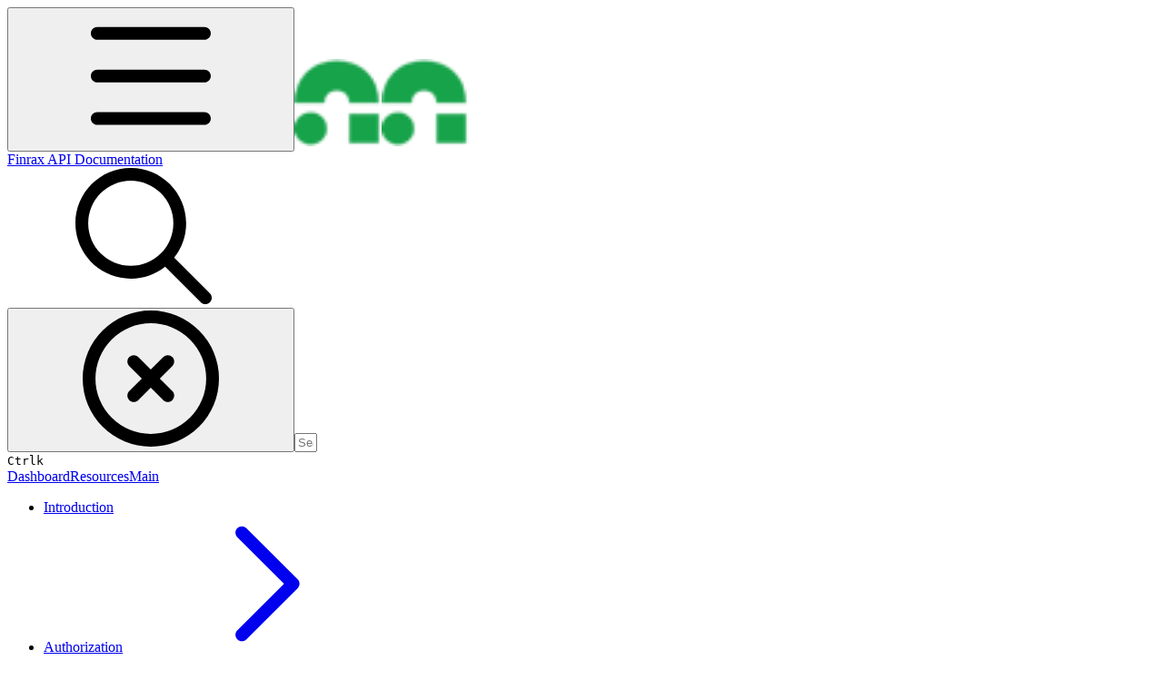

--- FILE ---
content_type: text/html; charset=utf-8
request_url: https://docs.finrax.com/references/crypto-addresses/validate-address
body_size: 32443
content:
<!DOCTYPE html><html lang="en" class="rounded-corners theme-clean no-tint sidebar-default sidebar-list-default links-default depth-subtle __variable_52a63a __variable_80f980 __variable_37a5dc font-Roboto"><head><meta charSet="utf-8"/><link rel="preconnect" href="https://static-2v.gitbook.com" crossorigin=""/><link rel="preconnect" href="https://api.gitbook.com/cache/"/><link rel="preconnect" href="https://ka-p.fontawesome.com/releases/v6.6.0/"/><link rel="preconnect" href="https://static-2v.gitbook.com"/><meta name="viewport" content="width=device-width, initial-scale=1, maximum-scale=1"/><link rel="preload" as="image" fetchPriority="high" imageSrcSet="https://docs.finrax.com/~gitbook/image?url=https%3A%2F%2F1009419198-files.gitbook.io%2F%7E%2Ffiles%2Fv0%2Fb%2Fgitbook-x-prod.appspot.com%2Fo%2Forganizations%252F-MM1j-d9iDw7KVPD6TRO%252Fsites%252Fsite_gQBQz%252Ficon%252Fja8gGWWTyMWOCOEbP9Va%252Ficon-basic-finrax.png%3Falt%3Dmedia%26token%3D9d1eec41-5ebf-4a83-b82c-d40c37944b6d&amp;width=32&amp;dpr=1&amp;quality=100&amp;sign=718b7b6b&amp;sv=2 32w, https://docs.finrax.com/~gitbook/image?url=https%3A%2F%2F1009419198-files.gitbook.io%2F%7E%2Ffiles%2Fv0%2Fb%2Fgitbook-x-prod.appspot.com%2Fo%2Forganizations%252F-MM1j-d9iDw7KVPD6TRO%252Fsites%252Fsite_gQBQz%252Ficon%252Fja8gGWWTyMWOCOEbP9Va%252Ficon-basic-finrax.png%3Falt%3Dmedia%26token%3D9d1eec41-5ebf-4a83-b82c-d40c37944b6d&amp;width=32&amp;dpr=2&amp;quality=100&amp;sign=718b7b6b&amp;sv=2 64w, https://docs.finrax.com/~gitbook/image?url=https%3A%2F%2F1009419198-files.gitbook.io%2F%7E%2Ffiles%2Fv0%2Fb%2Fgitbook-x-prod.appspot.com%2Fo%2Forganizations%252F-MM1j-d9iDw7KVPD6TRO%252Fsites%252Fsite_gQBQz%252Ficon%252Fja8gGWWTyMWOCOEbP9Va%252Ficon-basic-finrax.png%3Falt%3Dmedia%26token%3D9d1eec41-5ebf-4a83-b82c-d40c37944b6d&amp;width=32&amp;dpr=3&amp;quality=100&amp;sign=718b7b6b&amp;sv=2 96w, https://docs.finrax.com/~gitbook/image?url=https%3A%2F%2F1009419198-files.gitbook.io%2F%7E%2Ffiles%2Fv0%2Fb%2Fgitbook-x-prod.appspot.com%2Fo%2Forganizations%252F-MM1j-d9iDw7KVPD6TRO%252Fsites%252Fsite_gQBQz%252Ficon%252Fja8gGWWTyMWOCOEbP9Va%252Ficon-basic-finrax.png%3Falt%3Dmedia%26token%3D9d1eec41-5ebf-4a83-b82c-d40c37944b6d&amp;width=32&amp;dpr=4&amp;quality=100&amp;sign=718b7b6b&amp;sv=2 128w" imageSizes="32px"/><link rel="stylesheet" href="https://static-2v.gitbook.com/_next/static/css/3dc618c1b8f80e6f.css" data-precedence="next"/><link rel="stylesheet" href="https://static-2v.gitbook.com/_next/static/css/919cadf6c2ad1dbc.css" data-precedence="next"/><link rel="stylesheet" href="https://static-2v.gitbook.com/_next/static/css/e4670420fc569cb1.css" data-precedence="next"/><link rel="stylesheet" href="https://static-2v.gitbook.com/_next/static/css/7ebb61be21b17617.css" data-precedence="next"/><link rel="stylesheet" href="https://static-2v.gitbook.com/_next/static/css/fc828e345b059287.css" data-precedence="next"/><link rel="stylesheet" href="https://static-2v.gitbook.com/_next/static/css/6f57a0f64ce670f3.css" data-precedence="next"/><link rel="stylesheet" href="https://static-2v.gitbook.com/_next/static/css/90c2fc9ebe34971f.css" data-precedence="next"/><link rel="stylesheet" href="https://static-2v.gitbook.com/_next/static/css/2d3c91cad1628def.css" data-precedence="next"/><link rel="stylesheet" href="https://static-2v.gitbook.com/_next/static/css/8c7837bed22017b9.css" data-precedence="next"/><link rel="preload" as="script" fetchPriority="low" href="https://static-2v.gitbook.com/_next/static/chunks/webpack-1810f6ae487d4eeb.js"/><script src="https://static-2v.gitbook.com/_next/static/chunks/87c73c54-3c195070c5cbb22b.js" async=""></script><script src="https://static-2v.gitbook.com/_next/static/chunks/1902-3c9af5e38470b7ba.js" async=""></script><script src="https://static-2v.gitbook.com/_next/static/chunks/main-app-a0ac55901a15e772.js" async=""></script><script src="https://static-2v.gitbook.com/_next/static/chunks/app/global-error-99197ad4868e95f4.js" async=""></script><script src="https://static-2v.gitbook.com/_next/static/chunks/9071f66d-390fafe3303b2acb.js" async=""></script><script src="https://static-2v.gitbook.com/_next/static/chunks/371-a863312ed63942f6.js" async=""></script><script src="https://static-2v.gitbook.com/_next/static/chunks/2821-18260ac545927e21.js" async=""></script><script src="https://static-2v.gitbook.com/_next/static/chunks/823-df32c30ab508ca7c.js" async=""></script><script src="https://static-2v.gitbook.com/_next/static/chunks/9370-9d7ebcd1111393ae.js" async=""></script><script src="https://static-2v.gitbook.com/_next/static/chunks/4596-eed12c7c51117eeb.js" async=""></script><script src="https://static-2v.gitbook.com/_next/static/chunks/4716-951f0502343d8e9d.js" async=""></script><script src="https://static-2v.gitbook.com/_next/static/chunks/app/sites/static/%5Bmode%5D/%5BsiteURL%5D/%5BsiteData%5D/(content)/%5BpagePath%5D/page-e70255dca19361a3.js" async=""></script><script src="https://static-2v.gitbook.com/_next/static/chunks/4945-430fa5cc2f8244f6.js" async=""></script><script src="https://static-2v.gitbook.com/_next/static/chunks/4921-95ab5d9f1a3dbf1b.js" async=""></script><script src="https://static-2v.gitbook.com/_next/static/chunks/1688-022ab0388d39e8bd.js" async=""></script><script src="https://static-2v.gitbook.com/_next/static/chunks/app/sites/static/%5Bmode%5D/%5BsiteURL%5D/%5BsiteData%5D/(content)/layout-ef669f6ea3a6fc30.js" async=""></script><script async="" src="https://integrations.gitbook.com/v1/integrations/googleanalytics/installations/04db299de56fcced836a14b147975c885d67ea91c75363efc28b9c3324ebaa51/sites/site_gQBQz/script.js?version=151.0"></script><meta name="next-size-adjust" content=""/><meta name="color-scheme" content="light"/><title>Validate address | Finrax API Documentation</title><meta name="generator" content="GitBook (aa87699)"/><meta name="robots" content="index, follow"/><link rel="canonical" href="https://docs.finrax.com/references/crypto-addresses/validate-address"/><link rel="alternate" type="text/markdown" href="https://docs.finrax.com/references/crypto-addresses/validate-address.md"/><link rel="alternate" type="application/rss+xml" title="RSS Feed" href="https://docs.finrax.com/references/crypto-addresses/validate-address/rss.xml"/><meta name="mobile-web-app-capable" content="yes"/><meta name="apple-mobile-web-app-title" content="Finrax API Documentation"/><meta name="apple-mobile-web-app-status-bar-style" content="default"/><meta property="og:title" content="Validate address | Finrax API Documentation"/><meta property="og:image" content="https://docs.finrax.com/~gitbook/ogimage/-LyjIrC4-eDA7J7ACJrg"/><meta name="twitter:card" content="summary_large_image"/><meta name="twitter:title" content="Validate address | Finrax API Documentation"/><meta name="twitter:image" content="https://docs.finrax.com/~gitbook/ogimage/-LyjIrC4-eDA7J7ACJrg"/><link rel="icon" href="https://docs.finrax.com/~gitbook/image?url=https%3A%2F%2F1009419198-files.gitbook.io%2F%7E%2Ffiles%2Fv0%2Fb%2Fgitbook-x-prod.appspot.com%2Fo%2Forganizations%252F-MM1j-d9iDw7KVPD6TRO%252Fsites%252Fsite_gQBQz%252Ficon%252Fja8gGWWTyMWOCOEbP9Va%252Ficon-basic-finrax.png%3Falt%3Dmedia%26token%3D9d1eec41-5ebf-4a83-b82c-d40c37944b6d&amp;width=48&amp;height=48&amp;sign=718b7b6b&amp;sv=2" type="image/png" media="(prefers-color-scheme: light)"/><link rel="icon" href="https://docs.finrax.com/~gitbook/image?url=https%3A%2F%2F1009419198-files.gitbook.io%2F%7E%2Ffiles%2Fv0%2Fb%2Fgitbook-x-prod.appspot.com%2Fo%2Forganizations%252F-MM1j-d9iDw7KVPD6TRO%252Fsites%252Fsite_gQBQz%252Ficon%252Fja8gGWWTyMWOCOEbP9Va%252Ficon-basic-finrax.png%3Falt%3Dmedia%26token%3D9d1eec41-5ebf-4a83-b82c-d40c37944b6d&amp;width=48&amp;height=48&amp;sign=718b7b6b&amp;sv=2" type="image/png" media="(prefers-color-scheme: dark)"/><link rel="apple-touch-icon" href="https://docs.finrax.com/~gitbook/image?url=https%3A%2F%2F1009419198-files.gitbook.io%2F%7E%2Ffiles%2Fv0%2Fb%2Fgitbook-x-prod.appspot.com%2Fo%2Forganizations%252F-MM1j-d9iDw7KVPD6TRO%252Fsites%252Fsite_gQBQz%252Ficon%252Fja8gGWWTyMWOCOEbP9Va%252Ficon-basic-finrax.png%3Falt%3Dmedia%26token%3D9d1eec41-5ebf-4a83-b82c-d40c37944b6d&amp;width=180&amp;height=180&amp;sign=718b7b6b&amp;sv=2" type="image/png" media="(prefers-color-scheme: light)"/><link rel="apple-touch-icon" href="https://docs.finrax.com/~gitbook/image?url=https%3A%2F%2F1009419198-files.gitbook.io%2F%7E%2Ffiles%2Fv0%2Fb%2Fgitbook-x-prod.appspot.com%2Fo%2Forganizations%252F-MM1j-d9iDw7KVPD6TRO%252Fsites%252Fsite_gQBQz%252Ficon%252Fja8gGWWTyMWOCOEbP9Va%252Ficon-basic-finrax.png%3Falt%3Dmedia%26token%3D9d1eec41-5ebf-4a83-b82c-d40c37944b6d&amp;width=180&amp;height=180&amp;sign=718b7b6b&amp;sv=2" type="image/png" media="(prefers-color-scheme: dark)"/><style>
                    :root {
                        --primary-1: 255 255 255; --contrast-primary-1: 29 29 29;
--primary-2: 246 251 255; --contrast-primary-2: 29 29 29;
--primary-3: 239 249 255; --contrast-primary-3: 29 29 29;
--primary-4: 230 244 255; --contrast-primary-4: 29 29 29;
--primary-5: 221 240 255; --contrast-primary-5: 29 29 29;
--primary-6: 209 233 255; --contrast-primary-6: 29 29 29;
--primary-7: 193 221 248; --contrast-primary-7: 29 29 29;
--primary-8: 176 209 240; --contrast-primary-8: 29 29 29;
--primary-9: 37 150 236; --contrast-primary-9: 255 255 255;
--primary-10: 0 126 210; --contrast-primary-10: 255 255 255;
--primary-11: 80 114 146; --contrast-primary-11: 255 255 255;
--primary-12: 23 30 36; --contrast-primary-12: 255 255 255;
--primary-original: 37 150 236; --contrast-primary-original: 255 255 255;
                        --tint-1: 255 255 255; --contrast-tint-1: 29 29 29;
--tint-2: 249 250 251; --contrast-tint-2: 29 29 29;
--tint-3: 246 248 249; --contrast-tint-3: 29 29 29;
--tint-4: 240 243 245; --contrast-tint-4: 29 29 29;
--tint-5: 234 238 241; --contrast-tint-5: 29 29 29;
--tint-6: 225 230 235; --contrast-tint-6: 29 29 29;
--tint-7: 212 218 223; --contrast-tint-7: 29 29 29;
--tint-8: 199 205 212; --contrast-tint-8: 29 29 29;
--tint-9: 118 135 151; --contrast-tint-9: 255 255 255;
--tint-10: 107 124 140; --contrast-tint-10: 255 255 255;
--tint-11: 105 111 117; --contrast-tint-11: 255 255 255;
--tint-12: 28 29 31; --contrast-tint-12: 255 255 255;
--tint-original: 120 120 120; --contrast-tint-original: 255 255 255;
                        --neutral-1: 255 255 255; --contrast-neutral-1: 29 29 29;
--neutral-2: 250 250 250; --contrast-neutral-2: 29 29 29;
--neutral-3: 247 247 247; --contrast-neutral-3: 29 29 29;
--neutral-4: 242 242 242; --contrast-neutral-4: 29 29 29;
--neutral-5: 237 237 237; --contrast-neutral-5: 29 29 29;
--neutral-6: 229 229 229; --contrast-neutral-6: 29 29 29;
--neutral-7: 217 217 217; --contrast-neutral-7: 29 29 29;
--neutral-8: 204 204 204; --contrast-neutral-8: 29 29 29;
--neutral-9: 120 120 120; --contrast-neutral-9: 255 255 255;
--neutral-10: 121 121 121; --contrast-neutral-10: 255 255 255;
--neutral-11: 110 110 110; --contrast-neutral-11: 255 255 255;
--neutral-12: 29 29 29; --contrast-neutral-12: 255 255 255;
--neutral-original: 120 120 120; --contrast-neutral-original: 255 255 255;

                        --header-background: 37 150 236;
                        --header-link: 255 255 255;

                        --info-1: 255 255 255; --contrast-info-1: 29 29 29;
--info-2: 250 250 250; --contrast-info-2: 29 29 29;
--info-3: 247 247 247; --contrast-info-3: 29 29 29;
--info-4: 242 242 242; --contrast-info-4: 29 29 29;
--info-5: 237 237 237; --contrast-info-5: 29 29 29;
--info-6: 229 229 229; --contrast-info-6: 29 29 29;
--info-7: 217 217 217; --contrast-info-7: 29 29 29;
--info-8: 204 204 204; --contrast-info-8: 29 29 29;
--info-9: 120 120 120; --contrast-info-9: 255 255 255;
--info-10: 121 121 121; --contrast-info-10: 255 255 255;
--info-11: 110 110 110; --contrast-info-11: 255 255 255;
--info-12: 29 29 29; --contrast-info-12: 255 255 255;
--info-original: 120 120 120; --contrast-info-original: 255 255 255;
                        --warning-1: 255 255 255; --contrast-warning-1: 29 29 29;
--warning-2: 254 249 244; --contrast-warning-2: 29 29 29;
--warning-3: 255 245 236; --contrast-warning-3: 29 29 29;
--warning-4: 255 239 225; --contrast-warning-4: 29 29 29;
--warning-5: 254 233 214; --contrast-warning-5: 29 29 29;
--warning-6: 250 224 200; --contrast-warning-6: 29 29 29;
--warning-7: 242 211 182; --contrast-warning-7: 29 29 29;
--warning-8: 233 197 164; --contrast-warning-8: 29 29 29;
--warning-9: 254 154 0; --contrast-warning-9: 29 29 29;
--warning-10: 187 92 0; --contrast-warning-10: 255 255 255;
--warning-11: 138 102 66; --contrast-warning-11: 255 255 255;
--warning-12: 35 28 21; --contrast-warning-12: 255 255 255;
--warning-original: 254 154 0; --contrast-warning-original: 29 29 29;
                        --danger-1: 255 255 255; --contrast-danger-1: 29 29 29;
--danger-2: 255 247 246; --contrast-danger-2: 29 29 29;
--danger-3: 255 242 239; --contrast-danger-3: 29 29 29;
--danger-4: 255 234 230; --contrast-danger-4: 29 29 29;
--danger-5: 255 226 221; --contrast-danger-5: 29 29 29;
--danger-6: 255 215 210; --contrast-danger-6: 29 29 29;
--danger-7: 255 200 193; --contrast-danger-7: 29 29 29;
--danger-8: 254 184 177; --contrast-danger-8: 29 29 29;
--danger-9: 251 44 54; --contrast-danger-9: 255 255 255;
--danger-10: 228 0 33; --contrast-danger-10: 255 255 255;
--danger-11: 158 87 81; --contrast-danger-11: 255 255 255;
--danger-12: 39 25 23; --contrast-danger-12: 255 255 255;
--danger-original: 251 44 54; --contrast-danger-original: 255 255 255;
                        --success-1: 255 255 255; --contrast-success-1: 29 29 29;
--success-2: 245 252 246; --contrast-success-2: 29 29 29;
--success-3: 238 252 240; --contrast-success-3: 29 29 29;
--success-4: 229 249 231; --contrast-success-4: 29 29 29;
--success-5: 219 246 222; --contrast-success-5: 29 29 29;
--success-6: 207 240 210; --contrast-success-6: 29 29 29;
--success-7: 190 229 194; --contrast-success-7: 29 29 29;
--success-8: 172 218 177; --contrast-success-8: 29 29 29;
--success-9: 0 201 80; --contrast-success-9: 29 29 29;
--success-10: 0 152 23; --contrast-success-10: 255 255 255;
--success-11: 74 124 82; --contrast-success-11: 255 255 255;
--success-12: 22 32 23; --contrast-success-12: 255 255 255;
--success-original: 0 201 80; --contrast-success-original: 29 29 29;
                    }

                    .dark {
                        --primary-1: 29 29 29; --contrast-primary-1: 255 255 255;
--primary-2: 32 35 38; --contrast-primary-2: 255 255 255;
--primary-3: 38 45 52; --contrast-primary-3: 255 255 255;
--primary-4: 38 49 59; --contrast-primary-4: 255 255 255;
--primary-5: 40 55 69; --contrast-primary-5: 255 255 255;
--primary-6: 40 60 77; --contrast-primary-6: 255 255 255;
--primary-7: 46 70 92; --contrast-primary-7: 255 255 255;
--primary-8: 52 81 107; --contrast-primary-8: 255 255 255;
--primary-9: 37 150 236; --contrast-primary-9: 255 255 255;
--primary-10: 37 150 236; --contrast-primary-10: 255 255 255;
--primary-11: 160 197 232; --contrast-primary-11: 29 29 29;
--primary-12: 247 255 255; --contrast-primary-12: 29 29 29;
--primary-original: 37 150 236; --contrast-primary-original: 255 255 255;
                        --tint-1: 29 29 29; --contrast-tint-1: 255 255 255;
--tint-2: 34 34 35; --contrast-tint-2: 255 255 255;
--tint-3: 43 44 45; --contrast-tint-3: 255 255 255;
--tint-4: 47 48 49; --contrast-tint-4: 255 255 255;
--tint-5: 52 54 55; --contrast-tint-5: 255 255 255;
--tint-6: 56 58 59; --contrast-tint-6: 255 255 255;
--tint-7: 66 68 70; --contrast-tint-7: 255 255 255;
--tint-8: 75 78 81; --contrast-tint-8: 255 255 255;
--tint-9: 125 134 142; --contrast-tint-9: 255 255 255;
--tint-10: 137 145 154; --contrast-tint-10: 255 255 255;
--tint-11: 189 193 196; --contrast-tint-11: 29 29 29;
--tint-12: 254 255 255; --contrast-tint-12: 29 29 29;
--tint-original: 120 120 120; --contrast-tint-original: 255 255 255;
                        --neutral-1: 29 29 29; --contrast-neutral-1: 255 255 255;
--neutral-2: 34 34 34; --contrast-neutral-2: 255 255 255;
--neutral-3: 44 44 44; --contrast-neutral-3: 255 255 255;
--neutral-4: 48 48 48; --contrast-neutral-4: 255 255 255;
--neutral-5: 53 53 53; --contrast-neutral-5: 255 255 255;
--neutral-6: 57 57 57; --contrast-neutral-6: 255 255 255;
--neutral-7: 67 67 67; --contrast-neutral-7: 255 255 255;
--neutral-8: 78 78 78; --contrast-neutral-8: 255 255 255;
--neutral-9: 120 120 120; --contrast-neutral-9: 255 255 255;
--neutral-10: 144 144 144; --contrast-neutral-10: 255 255 255;
--neutral-11: 192 192 192; --contrast-neutral-11: 29 29 29;
--neutral-12: 255 255 255; --contrast-neutral-12: 29 29 29;
--neutral-original: 120 120 120; --contrast-neutral-original: 255 255 255;

                        --header-background: 37 150 236;
                        --header-link: 255 255 255;

                        --info-1: 29 29 29; --contrast-info-1: 255 255 255;
--info-2: 34 34 34; --contrast-info-2: 255 255 255;
--info-3: 44 44 44; --contrast-info-3: 255 255 255;
--info-4: 48 48 48; --contrast-info-4: 255 255 255;
--info-5: 53 53 53; --contrast-info-5: 255 255 255;
--info-6: 57 57 57; --contrast-info-6: 255 255 255;
--info-7: 67 67 67; --contrast-info-7: 255 255 255;
--info-8: 78 78 78; --contrast-info-8: 255 255 255;
--info-9: 120 120 120; --contrast-info-9: 255 255 255;
--info-10: 144 144 144; --contrast-info-10: 255 255 255;
--info-11: 192 192 192; --contrast-info-11: 29 29 29;
--info-12: 255 255 255; --contrast-info-12: 29 29 29;
--info-original: 120 120 120; --contrast-info-original: 255 255 255;
                        --warning-1: 29 29 29; --contrast-warning-1: 255 255 255;
--warning-2: 38 34 30; --contrast-warning-2: 255 255 255;
--warning-3: 50 42 35; --contrast-warning-3: 255 255 255;
--warning-4: 57 45 34; --contrast-warning-4: 255 255 255;
--warning-5: 66 50 34; --contrast-warning-5: 255 255 255;
--warning-6: 73 53 33; --contrast-warning-6: 255 255 255;
--warning-7: 87 62 37; --contrast-warning-7: 255 255 255;
--warning-8: 101 71 41; --contrast-warning-8: 255 255 255;
--warning-9: 254 154 0; --contrast-warning-9: 29 29 29;
--warning-10: 213 116 0; --contrast-warning-10: 255 255 255;
--warning-11: 224 184 145; --contrast-warning-11: 29 29 29;
--warning-12: 255 253 243; --contrast-warning-12: 29 29 29;
--warning-original: 254 154 0; --contrast-warning-original: 29 29 29;
                        --danger-1: 29 29 29; --contrast-danger-1: 255 255 255;
--danger-2: 40 32 32; --contrast-danger-2: 255 255 255;
--danger-3: 55 39 38; --contrast-danger-3: 255 255 255;
--danger-4: 64 41 38; --contrast-danger-4: 255 255 255;
--danger-5: 75 44 41; --contrast-danger-5: 255 255 255;
--danger-6: 84 45 41; --contrast-danger-6: 255 255 255;
--danger-7: 100 51 48; --contrast-danger-7: 255 255 255;
--danger-8: 117 58 54; --contrast-danger-8: 255 255 255;
--danger-9: 251 44 54; --contrast-danger-9: 255 255 255;
--danger-10: 255 52 59; --contrast-danger-10: 255 255 255;
--danger-11: 248 168 161; --contrast-danger-11: 29 29 29;
--danger-12: 255 249 247; --contrast-danger-12: 29 29 29;
--danger-original: 251 44 54; --contrast-danger-original: 255 255 255;
                        --success-1: 29 29 29; --contrast-success-1: 255 255 255;
--success-2: 31 36 32; --contrast-success-2: 255 255 255;
--success-3: 37 47 38; --contrast-success-3: 255 255 255;
--success-4: 37 52 39; --contrast-success-4: 255 255 255;
--success-5: 38 60 41; --contrast-success-5: 255 255 255;
--success-6: 38 65 41; --contrast-success-6: 255 255 255;
--success-7: 42 77 48; --contrast-success-7: 255 255 255;
--success-8: 47 89 54; --contrast-success-8: 255 255 255;
--success-9: 0 201 80; --contrast-success-9: 29 29 29;
--success-10: 0 176 54; --contrast-success-10: 255 255 255;
--success-11: 155 208 161; --contrast-success-11: 29 29 29;
--success-12: 246 255 247; --contrast-success-12: 29 29 29;
--success-original: 0 201 80; --contrast-success-original: 29 29 29;
                    }
                </style><script src="https://static-2v.gitbook.com/_next/static/chunks/polyfills-42372ed130431b0a.js" noModule=""></script></head><body class="site-background"><div hidden=""><!--$--><!--/$--></div><script>((a,b,c,d,e,f,g,h)=>{let i=document.documentElement,j=["light","dark"];function k(b){var c;(Array.isArray(a)?a:[a]).forEach(a=>{let c="class"===a,d=c&&f?e.map(a=>f[a]||a):e;c?(i.classList.remove(...d),i.classList.add(f&&f[b]?f[b]:b)):i.setAttribute(a,b)}),c=b,h&&j.includes(c)&&(i.style.colorScheme=c)}if(d)k(d);else try{let a=localStorage.getItem(b)||c,d=g&&"system"===a?window.matchMedia("(prefers-color-scheme: dark)").matches?"dark":"light":a;k(d)}catch(a){}})("class","theme","system","light",["light","dark"],null,true,true)</script><header id="site-header" class="flex flex-col h-[64px] sticky top-0 z-30 w-full flex-none shadow-[0px_1px_0px] shadow-tint-12/2 bg-tint-base/9 theme-muted:bg-tint-subtle/9 [html.sidebar-filled.theme-bold.tint_&amp;]:bg-tint-subtle/9 theme-gradient:bg-gradient-primary theme-gradient-tint:bg-gradient-tint contrast-more:bg-tint-base text-sm backdrop-blur-lg"><div class="theme-bold:bg-header-background theme-bold:shadow-[0px_1px_0px] theme-bold:shadow-tint-12/2"><div class="transition-all duration-300 lg:chat-open:pr-80 xl:chat-open:pr-96"><div class="gap-4 lg:gap-6 flex items-center justify-between w-full py-3 min-h-16 sm:h-16 px-4 sm:px-6 md:px-8 max-w-screen-2xl mx-auto transition-[max-width] duration-300 @container/header"><div class="flex max-w-full min-w-0 shrink items-center justify-start gap-2 lg:gap-4"><button type="button" class="button group/button inline-flex items-center gap-2 rounded-md straight-corners:rounded-none circular-corners:rounded-3xl border-tint hover:border-tint-hover disabled:border-tint depth-subtle:shadow-xs hover:depth-subtle:shadow-md focus-visible:depth-subtle:shadow-md active:depth-subtle:shadow-xs dark:shadow-tint-1 contrast-more:border-tint-12 contrast-more:hover:border-2 contrast-more:hover:border-tint-12 hover:depth-subtle:-translate-y-px focus-visible:depth-subtle:-translate-y-px data-[state=open]:depth-subtle:-translate-y-px active:depth-subtle:translate-y-0 transition-all grow-0 shrink-0 truncate max-w-full disabled:cursor-not-allowed disabled:translate-y-0! disabled:shadow-none! bg-transparent border-0 contrast-more:border shadow-none! translate-y-0! hover:text-tint-strong focus-visible:bg-tint-hover focus-visible:text-tint-strong data-[state=open]:bg-tint-hover data-[state=open]:text-tint-strong contrast-more:bg-tint-subtle disabled:text-tint/8 disabled:bg-transparent text-base font-semibold px-2 py-2 -ml-2 text-tint-strong theme-bold:text-header-link hover:bg-tint-hover hover:theme-bold:bg-header-link/3 page-no-toc:hidden lg:hidden" aria-label="Open table of contents" aria-pressed="false" data-active="false" data-state="closed"><svg style="mask-image:url(https://ka-p.fontawesome.com/releases/v6.6.0/svgs/regular/bars.svg?v=2&amp;token=a463935e93);-webkit-mask-image:url(https://ka-p.fontawesome.com/releases/v6.6.0/svgs/regular/bars.svg?v=2&amp;token=a463935e93);mask-repeat:no-repeat;-webkit-mask-repeat:no-repeat;mask-position:center;-webkit-mask-position:center;background-color:currentColor" class="gb-icon button-leading-icon size-[1em] shrink-0"></svg></button><a class="group/headerlogo min-w-0 shrink flex items-center" href="/"><img alt="" style="aspect-ratio:1" fetchPriority="high" class="block dark:hidden object-contain size-8" src="https://docs.finrax.com/~gitbook/image?url=https%3A%2F%2F1009419198-files.gitbook.io%2F%7E%2Ffiles%2Fv0%2Fb%2Fgitbook-x-prod.appspot.com%2Fo%2Forganizations%252F-MM1j-d9iDw7KVPD6TRO%252Fsites%252Fsite_gQBQz%252Ficon%252Fja8gGWWTyMWOCOEbP9Va%252Ficon-basic-finrax.png%3Falt%3Dmedia%26token%3D9d1eec41-5ebf-4a83-b82c-d40c37944b6d&amp;width=32&amp;dpr=4&amp;quality=100&amp;sign=718b7b6b&amp;sv=2" srcSet="https://docs.finrax.com/~gitbook/image?url=https%3A%2F%2F1009419198-files.gitbook.io%2F%7E%2Ffiles%2Fv0%2Fb%2Fgitbook-x-prod.appspot.com%2Fo%2Forganizations%252F-MM1j-d9iDw7KVPD6TRO%252Fsites%252Fsite_gQBQz%252Ficon%252Fja8gGWWTyMWOCOEbP9Va%252Ficon-basic-finrax.png%3Falt%3Dmedia%26token%3D9d1eec41-5ebf-4a83-b82c-d40c37944b6d&amp;width=32&amp;dpr=1&amp;quality=100&amp;sign=718b7b6b&amp;sv=2 32w, https://docs.finrax.com/~gitbook/image?url=https%3A%2F%2F1009419198-files.gitbook.io%2F%7E%2Ffiles%2Fv0%2Fb%2Fgitbook-x-prod.appspot.com%2Fo%2Forganizations%252F-MM1j-d9iDw7KVPD6TRO%252Fsites%252Fsite_gQBQz%252Ficon%252Fja8gGWWTyMWOCOEbP9Va%252Ficon-basic-finrax.png%3Falt%3Dmedia%26token%3D9d1eec41-5ebf-4a83-b82c-d40c37944b6d&amp;width=32&amp;dpr=2&amp;quality=100&amp;sign=718b7b6b&amp;sv=2 64w, https://docs.finrax.com/~gitbook/image?url=https%3A%2F%2F1009419198-files.gitbook.io%2F%7E%2Ffiles%2Fv0%2Fb%2Fgitbook-x-prod.appspot.com%2Fo%2Forganizations%252F-MM1j-d9iDw7KVPD6TRO%252Fsites%252Fsite_gQBQz%252Ficon%252Fja8gGWWTyMWOCOEbP9Va%252Ficon-basic-finrax.png%3Falt%3Dmedia%26token%3D9d1eec41-5ebf-4a83-b82c-d40c37944b6d&amp;width=32&amp;dpr=3&amp;quality=100&amp;sign=718b7b6b&amp;sv=2 96w, https://docs.finrax.com/~gitbook/image?url=https%3A%2F%2F1009419198-files.gitbook.io%2F%7E%2Ffiles%2Fv0%2Fb%2Fgitbook-x-prod.appspot.com%2Fo%2Forganizations%252F-MM1j-d9iDw7KVPD6TRO%252Fsites%252Fsite_gQBQz%252Ficon%252Fja8gGWWTyMWOCOEbP9Va%252Ficon-basic-finrax.png%3Falt%3Dmedia%26token%3D9d1eec41-5ebf-4a83-b82c-d40c37944b6d&amp;width=32&amp;dpr=4&amp;quality=100&amp;sign=718b7b6b&amp;sv=2 128w" sizes="32px" width="96" height="96"/><img alt="" style="aspect-ratio:1" loading="lazy" fetchPriority="high" class="hidden dark:block object-contain size-8" src="https://docs.finrax.com/~gitbook/image?url=https%3A%2F%2F1009419198-files.gitbook.io%2F%7E%2Ffiles%2Fv0%2Fb%2Fgitbook-x-prod.appspot.com%2Fo%2Forganizations%252F-MM1j-d9iDw7KVPD6TRO%252Fsites%252Fsite_gQBQz%252Ficon%252Fja8gGWWTyMWOCOEbP9Va%252Ficon-basic-finrax.png%3Falt%3Dmedia%26token%3D9d1eec41-5ebf-4a83-b82c-d40c37944b6d&amp;width=32&amp;dpr=4&amp;quality=100&amp;sign=718b7b6b&amp;sv=2" srcSet="https://docs.finrax.com/~gitbook/image?url=https%3A%2F%2F1009419198-files.gitbook.io%2F%7E%2Ffiles%2Fv0%2Fb%2Fgitbook-x-prod.appspot.com%2Fo%2Forganizations%252F-MM1j-d9iDw7KVPD6TRO%252Fsites%252Fsite_gQBQz%252Ficon%252Fja8gGWWTyMWOCOEbP9Va%252Ficon-basic-finrax.png%3Falt%3Dmedia%26token%3D9d1eec41-5ebf-4a83-b82c-d40c37944b6d&amp;width=32&amp;dpr=1&amp;quality=100&amp;sign=718b7b6b&amp;sv=2 32w, https://docs.finrax.com/~gitbook/image?url=https%3A%2F%2F1009419198-files.gitbook.io%2F%7E%2Ffiles%2Fv0%2Fb%2Fgitbook-x-prod.appspot.com%2Fo%2Forganizations%252F-MM1j-d9iDw7KVPD6TRO%252Fsites%252Fsite_gQBQz%252Ficon%252Fja8gGWWTyMWOCOEbP9Va%252Ficon-basic-finrax.png%3Falt%3Dmedia%26token%3D9d1eec41-5ebf-4a83-b82c-d40c37944b6d&amp;width=32&amp;dpr=2&amp;quality=100&amp;sign=718b7b6b&amp;sv=2 64w, https://docs.finrax.com/~gitbook/image?url=https%3A%2F%2F1009419198-files.gitbook.io%2F%7E%2Ffiles%2Fv0%2Fb%2Fgitbook-x-prod.appspot.com%2Fo%2Forganizations%252F-MM1j-d9iDw7KVPD6TRO%252Fsites%252Fsite_gQBQz%252Ficon%252Fja8gGWWTyMWOCOEbP9Va%252Ficon-basic-finrax.png%3Falt%3Dmedia%26token%3D9d1eec41-5ebf-4a83-b82c-d40c37944b6d&amp;width=32&amp;dpr=3&amp;quality=100&amp;sign=718b7b6b&amp;sv=2 96w, https://docs.finrax.com/~gitbook/image?url=https%3A%2F%2F1009419198-files.gitbook.io%2F%7E%2Ffiles%2Fv0%2Fb%2Fgitbook-x-prod.appspot.com%2Fo%2Forganizations%252F-MM1j-d9iDw7KVPD6TRO%252Fsites%252Fsite_gQBQz%252Ficon%252Fja8gGWWTyMWOCOEbP9Va%252Ficon-basic-finrax.png%3Falt%3Dmedia%26token%3D9d1eec41-5ebf-4a83-b82c-d40c37944b6d&amp;width=32&amp;dpr=4&amp;quality=100&amp;sign=718b7b6b&amp;sv=2 128w" sizes="32px" width="96" height="96"/><div class="text-pretty line-clamp-2 tracking-tight max-w-[18ch] lg:max-w-[24ch] font-semibold ms-3 text-base/tight lg:text-lg/tight text-tint-strong theme-bold:text-header-link">Finrax API Documentation</div></a></div><div class="flex grow-0 shrink-0 @2xl:basis-56 justify-self-end items-center gap-2 transition-[margin] duration-300 order-last"><div class="relative flex @max-2xl:size-9.5 grow"><div class="group/input relative flex min-h-min overflow-hidden border border-tint bg-tint-base align-middle shadow-tint/6 ring-primary-hover transition-all dark:shadow-tint-1 depth-subtle:focus-within:-translate-y-px depth-subtle:hover:-translate-y-px depth-subtle:shadow-xs focus-within:border-primary-hover focus-within:depth-subtle:shadow-lg focus-within:shadow-primary-subtle focus-within:ring-2 hover:cursor-text hover:border-tint-hover depth-subtle:hover:not-focus-within:shadow-md focus-within:hover:border-primary-hover flex-row px-4 py-2 gap-2 circular-corners:rounded-3xl rounded-corners:rounded-xl @max-2xl:absolute inset-y-0 right-0 z-30 @max-2xl:max-w-9.5 grow theme-bold:border-header-link/4 theme-bold:bg-header-link/1 @max-2xl:px-2.5 theme-bold:text-header-link theme-bold:shadow-none! theme-bold:backdrop-blur-xl @max-2xl:focus-within:w-56 @max-2xl:focus-within:max-w-[calc(100vw-5rem)] theme-bold:focus-within:border-header-link/6 theme-bold:focus-within:ring-header-link/5 theme-bold:hover:border-header-link/5 @max-2xl:has-[input[aria-expanded=true]]:w-56 @max-2xl:has-[input[aria-expanded=true]]:max-w-[calc(100vw-5rem)] @max-2xl:[&amp;_input]:opacity-0 theme-bold:[&amp;_input]:placeholder:text-header-link/8 @max-2xl:focus-within:[&amp;_input]:opacity-11 @max-2xl:has-[input[aria-expanded=true]]:[&amp;_input]:opacity-11"><div class="flex shrink grow gap-2 items-center"><div class="text-tint"><svg style="mask-image:url(https://ka-p.fontawesome.com/releases/v6.6.0/svgs/regular/search.svg?v=2&amp;token=a463935e93);-webkit-mask-image:url(https://ka-p.fontawesome.com/releases/v6.6.0/svgs/regular/search.svg?v=2&amp;token=a463935e93);mask-repeat:no-repeat;-webkit-mask-repeat:no-repeat;mask-position:center;-webkit-mask-position:center;background-color:currentColor" class="gb-icon size-4 shrink-0 text-tint theme-bold:text-header-link/8"></svg></div><button type="button" class="button group/button items-center gap-2 rounded-md straight-corners:rounded-none circular-corners:rounded-3xl border-tint hover:border-tint-hover disabled:border-tint depth-subtle:shadow-xs hover:depth-subtle:shadow-md focus-visible:depth-subtle:shadow-md active:depth-subtle:shadow-xs dark:shadow-tint-1 contrast-more:border-tint-12 contrast-more:hover:border-2 contrast-more:hover:border-tint-12 hover:depth-subtle:-translate-y-px focus-visible:depth-subtle:-translate-y-px data-[state=open]:depth-subtle:-translate-y-px active:depth-subtle:translate-y-0 transition-all grow-0 truncate max-w-full disabled:cursor-not-allowed disabled:translate-y-0! disabled:shadow-none! bg-transparent border-0 contrast-more:border shadow-none! translate-y-0! hover:bg-tint-hover hover:text-tint-strong focus-visible:bg-tint-hover focus-visible:text-tint-strong data-[state=open]:bg-tint-hover data-[state=open]:text-tint-strong contrast-more:bg-tint-subtle disabled:text-tint/8 disabled:bg-transparent -mx-1.5 hidden shrink-0 animate-fade-in p-1.5 text-tint -my-1.5 theme-bold:text-header-link theme-bold:hover:bg-header-link/3 text-base" aria-label="Clear" data-state="closed"><svg style="mask-image:url(https://ka-p.fontawesome.com/releases/v6.6.0/svgs/regular/circle-xmark.svg?v=2&amp;token=a463935e93);-webkit-mask-image:url(https://ka-p.fontawesome.com/releases/v6.6.0/svgs/regular/circle-xmark.svg?v=2&amp;token=a463935e93);mask-repeat:no-repeat;-webkit-mask-repeat:no-repeat;mask-position:center;-webkit-mask-position:center;background-color:currentColor" class="gb-icon button-leading-icon size-[1em] shrink-0"></svg></button><input class="peer max-h-64 grow shrink resize-none text-left outline-none placeholder:text-tint/8 placeholder-shown:text-ellipsis aria-busy:cursor-progress -m-2 p-2" aria-label="Search" placeholder="Search…" maxLength="512" type="text" size="1" data-testid="search-input" autoComplete="off" aria-autocomplete="list" aria-haspopup="dialog" aria-expanded="false" aria-controls="search-results-_R_98qiv5ubsnpfivb_" data-state="closed" name="search-input" value=""/><div class=""><div aria-busy="true" class="shortcut hidden justify-end gap-0.5 whitespace-nowrap text-tint text-xs [font-feature-settings:&quot;calt&quot;,&quot;case&quot;] contrast-more:text-tint-strong md:flex opacity-0"><kbd class="flex h-5 min-w-5 items-center justify-center rounded-md border border-tint-subtle px-1 text-xs theme-bold:border-header-link/4 theme-bold:bg-header-background theme-bold:text-header-link">Ctrl</kbd><kbd class="flex h-5 min-w-5 items-center justify-center rounded-md border border-tint-subtle px-1 uppercase theme-bold:border-header-link/4 theme-bold:bg-header-background theme-bold:text-header-link">k</kbd></div></div></div><div class="flex items-center gap-2 empty:hidden"></div></div></div></div><div class="headerLinks_containerHeaderlinks__GUgiv @4xl:[&amp;&gt;.button+.button]:-ml-2 z-20 ml-auto flex min-w-9 shrink grow @7xl:grow-0 items-center justify-end @4xl:gap-x-6 gap-x-4"><a class="flex items-center gap-1 shrink contrast-more:underline truncate text-tint links-default:hover:text-primary links-default:data-[state=open]:text-primary links-default:tint:hover:text-tint-strong links-default:tint:data-[state=open]:text-tint-strong underline-offset-2 links-accent:hover:underline links-accent:data-[state=open]:underline links-accent:underline-offset-4 links-accent:decoration-primary-subtle links-accent:decoration-[3px] links-accent:py-0.5 theme-bold:text-header-link hover:theme-bold:text-header-link/7!" href="https://dashboard.finrax.com/">Dashboard</a><a class="flex items-center gap-1 shrink contrast-more:underline truncate text-tint links-default:hover:text-primary links-default:data-[state=open]:text-primary links-default:tint:hover:text-tint-strong links-default:tint:data-[state=open]:text-tint-strong underline-offset-2 links-accent:hover:underline links-accent:data-[state=open]:underline links-accent:underline-offset-4 links-accent:decoration-primary-subtle links-accent:decoration-[3px] links-accent:py-0.5 theme-bold:text-header-link hover:theme-bold:text-header-link/7!" href="https://blog.finrax.com">Resources</a><a class="flex items-center gap-1 shrink contrast-more:underline truncate text-tint links-default:hover:text-primary links-default:data-[state=open]:text-primary links-default:tint:hover:text-tint-strong links-default:tint:data-[state=open]:text-tint-strong underline-offset-2 links-accent:hover:underline links-accent:data-[state=open]:underline links-accent:underline-offset-4 links-accent:decoration-primary-subtle links-accent:decoration-[3px] links-accent:py-0.5 theme-bold:text-header-link hover:theme-bold:text-header-link/7!" href="https://finrax.com">Main</a><div class="headerLinks_linkEllipsis__Z01IN z-20 items-center"><button type="button" class="group/dropdown text-tint hover:text-primary dark:hover:text-primary theme-bold:text-header-link theme-bold:hover:text-header-link/8 flex gap-1 items-center" id="radix-_R_4t8qiv5ubsnpfivb_" aria-haspopup="menu" aria-expanded="false" data-state="closed"><span class="sr-only">More</span><svg style="mask-image:url(https://ka-p.fontawesome.com/releases/v6.6.0/svgs/regular/ellipsis.svg?v=2&amp;token=a463935e93);-webkit-mask-image:url(https://ka-p.fontawesome.com/releases/v6.6.0/svgs/regular/ellipsis.svg?v=2&amp;token=a463935e93);mask-repeat:no-repeat;-webkit-mask-repeat:no-repeat;mask-position:center;-webkit-mask-position:center;background-color:currentColor" class="gb-icon size-4"></svg><svg style="mask-image:url(https://ka-p.fontawesome.com/releases/v6.6.0/svgs/regular/chevron-down.svg?v=2&amp;token=a463935e93);-webkit-mask-image:url(https://ka-p.fontawesome.com/releases/v6.6.0/svgs/regular/chevron-down.svg?v=2&amp;token=a463935e93);mask-repeat:no-repeat;-webkit-mask-repeat:no-repeat;mask-position:center;-webkit-mask-position:center;background-color:currentColor" class="gb-icon shrink-0 opacity-6 size-3 transition-all group-hover/dropdown:opacity-11 group-data-[state=open]/dropdown:opacity-11 group-data-[state=open]/dropdown:rotate-180"></svg></button></div></div></div></div></div></header><div class="pointer-events-none fixed inset-x-0 top-0 z-50 h-0.5 overflow-hidden hidden animate-fade-out-slow"><div class="h-full w-full origin-left animate-crawl bg-primary-solid theme-bold:bg-header-link"></div></div><div class="motion-safe:transition-all motion-safe:duration-300 lg:chat-open:mr-80 xl:chat-open:mr-96"><div class="flex flex-col lg:flex-row lg:justify-center px-4 sm:px-6 md:px-8 max-w-screen-2xl mx-auto site-width-wide:max-w-screen-4xl hydrated:transition-[max-width] duration-300"><aside data-testid="table-of-contents" id="table-of-contents" class="group text-sm grow-0 shrink-0 basis-full lg:basis-72 lg:page-no-toc:basis-56 relative z-1 lg:sticky lg:mr-12 lg:top-0 lg:h-screen lg:announcement:h-[calc(100vh-4.25rem)] lg:site-header:top-16 lg:site-header:h-[calc(100vh-4rem)] lg:announcement:site-header:h-[calc(100vh-4rem-4.25rem)] lg:site-header-sections:top-27 lg:site-header-sections:h-[calc(100vh-6.75rem)] lg:site-header-sections:announcement:h-[calc(100vh-6.75rem-4.25rem)] lg:[html[style*=&quot;--toc-top-offset&quot;]_&amp;]:top-(--toc-top-offset)! lg:[html[style*=&quot;--toc-height&quot;]_&amp;]:h-(--toc-height)! lg:page-no-toc:[html[style*=&quot;--outline-top-offset&quot;]_&amp;]:top-(--outline-top-offset)! lg:page-no-toc:[html[style*=&quot;--outline-height&quot;]_&amp;]:top-(--outline-height)! pt-4 pb-4 lg:sidebar-filled:pr-6 lg:page-no-toc:pr-0 hidden navigation-open:flex! lg:flex lg:page-no-toc:hidden xl:page-no-toc:flex lg:site-header-none:page-no-toc:flex flex-col gap-4 navigation-open:border-b border-tint-subtle"><div class="lg:-ms-5 relative flex grow flex-col overflow-hidden border-tint-subtle sidebar-filled:bg-tint-subtle theme-muted:bg-tint-subtle [html.sidebar-filled.theme-muted_&amp;]:bg-tint-base [html.sidebar-filled.theme-bold.tint_&amp;]:bg-tint-base [html.sidebar-filled.theme-gradient_&amp;]:border page-no-toc:bg-transparent! page-no-toc:border-none! sidebar-filled:rounded-xl straight-corners:rounded-none page-has-toc:[html.sidebar-filled.circular-corners_&amp;]:rounded-3xl"><div class="my-4 flex flex-col space-y-4 px-5 empty:hidden"></div><div data-testid="toc-scroll-container" class="flex grow flex-col p-2 pt-4 lg:pb-20 hide-scrollbar overflow-y-auto"><ul class="flex flex-col gap-y-0.5 page-no-toc:hidden border-tint-subtle sidebar-list-line:border-l"><li class="flex flex-col"><a class="group/toclink toclink relative transition-colors flex flex-row justify-between circular-corners:rounded-2xl rounded-md straight-corners:rounded-none p-1.5 pl-3 text-balance font-normal text-sm text-tint-strong/7 hover:bg-tint-hover hover:text-tint-strong contrast-more:text-tint-strong contrast-more:hover:text-tint-strong contrast-more:hover:ring-1 contrast-more:hover:ring-tint-12 before:contents[] before:-left-px before:absolute before:inset-y-0 sidebar-list-line:rounded-l-none! sidebar-list-line:before:w-px [&amp;+div_a]:sidebar-list-default:rounded-l-none [&amp;+div_a]:pl-5 [&amp;+div_a]:sidebar-list-default:before:w-px" href="/">Introduction</a></li><li class="flex flex-col"><a class="group/toclink toclink relative transition-colors flex flex-row justify-between circular-corners:rounded-2xl rounded-md straight-corners:rounded-none p-1.5 pl-3 text-balance font-normal text-sm text-tint-strong/7 hover:bg-tint-hover hover:text-tint-strong contrast-more:text-tint-strong contrast-more:hover:text-tint-strong contrast-more:hover:ring-1 contrast-more:hover:ring-tint-12 before:contents[] before:-left-px before:absolute before:inset-y-0 sidebar-list-line:rounded-l-none! sidebar-list-line:before:w-px [&amp;+div_a]:sidebar-list-default:rounded-l-none [&amp;+div_a]:pl-5 [&amp;+div_a]:sidebar-list-default:before:w-px" href="/authorization">Authorization<span class="group relative rounded-full straight-corners:rounded-xs w-5 h-5 after:grid-area-1-1 after:absolute after:-top-1 after:grid after:-left-1 after:w-7 after:h-7 hover:bg-tint-active hover:text-current"><svg style="mask-image:url(https://ka-p.fontawesome.com/releases/v6.6.0/svgs/regular/chevron-right.svg?v=2&amp;token=a463935e93);-webkit-mask-image:url(https://ka-p.fontawesome.com/releases/v6.6.0/svgs/regular/chevron-right.svg?v=2&amp;token=a463935e93);mask-repeat:no-repeat;-webkit-mask-repeat:no-repeat;mask-position:center;-webkit-mask-position:center;background-color:currentColor" class="gb-icon m-1 grid size-3 shrink-0 text-current opacity-6 transition group-hover:opacity-11 contrast-more:opacity-11 rotate-0"></svg></span></a></li><li class="flex flex-col"><a class="group/toclink toclink relative transition-colors flex flex-row justify-between circular-corners:rounded-2xl rounded-md straight-corners:rounded-none p-1.5 pl-3 text-balance font-normal text-sm text-tint-strong/7 hover:bg-tint-hover hover:text-tint-strong contrast-more:text-tint-strong contrast-more:hover:text-tint-strong contrast-more:hover:ring-1 contrast-more:hover:ring-tint-12 before:contents[] before:-left-px before:absolute before:inset-y-0 sidebar-list-line:rounded-l-none! sidebar-list-line:before:w-px [&amp;+div_a]:sidebar-list-default:rounded-l-none [&amp;+div_a]:pl-5 [&amp;+div_a]:sidebar-list-default:before:w-px" href="/environments">Environments<span class="group relative rounded-full straight-corners:rounded-xs w-5 h-5 after:grid-area-1-1 after:absolute after:-top-1 after:grid after:-left-1 after:w-7 after:h-7 hover:bg-tint-active hover:text-current"><svg style="mask-image:url(https://ka-p.fontawesome.com/releases/v6.6.0/svgs/regular/chevron-right.svg?v=2&amp;token=a463935e93);-webkit-mask-image:url(https://ka-p.fontawesome.com/releases/v6.6.0/svgs/regular/chevron-right.svg?v=2&amp;token=a463935e93);mask-repeat:no-repeat;-webkit-mask-repeat:no-repeat;mask-position:center;-webkit-mask-position:center;background-color:currentColor" class="gb-icon m-1 grid size-3 shrink-0 text-current opacity-6 transition group-hover:opacity-11 contrast-more:opacity-11 rotate-0"></svg></span></a></li><li class="flex flex-col"><a class="group/toclink toclink relative transition-colors flex flex-row justify-between circular-corners:rounded-2xl rounded-md straight-corners:rounded-none p-1.5 pl-3 text-balance font-normal text-sm text-tint-strong/7 hover:bg-tint-hover hover:text-tint-strong contrast-more:text-tint-strong contrast-more:hover:text-tint-strong contrast-more:hover:ring-1 contrast-more:hover:ring-tint-12 before:contents[] before:-left-px before:absolute before:inset-y-0 sidebar-list-line:rounded-l-none! sidebar-list-line:before:w-px [&amp;+div_a]:sidebar-list-default:rounded-l-none [&amp;+div_a]:pl-5 [&amp;+div_a]:sidebar-list-default:before:w-px" href="/errors">Errors</a></li><li class="flex flex-col"><a class="group/toclink toclink relative transition-colors flex flex-row justify-between circular-corners:rounded-2xl rounded-md straight-corners:rounded-none p-1.5 pl-3 text-balance font-normal text-sm text-tint-strong/7 hover:bg-tint-hover hover:text-tint-strong contrast-more:text-tint-strong contrast-more:hover:text-tint-strong contrast-more:hover:ring-1 contrast-more:hover:ring-tint-12 before:contents[] before:-left-px before:absolute before:inset-y-0 sidebar-list-line:rounded-l-none! sidebar-list-line:before:w-px [&amp;+div_a]:sidebar-list-default:rounded-l-none [&amp;+div_a]:pl-5 [&amp;+div_a]:sidebar-list-default:before:w-px" href="/changelog">Changelog</a></li><li class="flex flex-col"><div class="-top-6 sticky z-1 flex items-center gap-3 px-3 pt-6 font-semibold text-xs uppercase tracking-wide pb-3 -mb-1.5 mask-[linear-gradient(rgba(0,0,0,1)_70%,rgba(0,0,0,0))] bg-tint-base sidebar-filled:bg-tint-subtle theme-muted:bg-tint-subtle [html.sidebar-filled.theme-muted_&amp;]:bg-tint-base [html.sidebar-filled.theme-bold.tint_&amp;]:bg-tint-base [html.sidebar-default.theme-gradient_&amp;]:bg-gradient-primary [html.sidebar-default.theme-gradient.tint_&amp;]:bg-gradient-tint">References</div><ul class="flex flex-col gap-y-0.5"><li class="flex flex-col"><a class="group/toclink toclink relative transition-colors flex flex-row justify-between circular-corners:rounded-2xl rounded-md straight-corners:rounded-none p-1.5 pl-3 text-balance font-normal text-sm text-tint-strong/7 hover:bg-tint-hover hover:text-tint-strong contrast-more:text-tint-strong contrast-more:hover:text-tint-strong contrast-more:hover:ring-1 contrast-more:hover:ring-tint-12 before:contents[] before:-left-px before:absolute before:inset-y-0 sidebar-list-line:rounded-l-none! sidebar-list-line:before:w-px [&amp;+div_a]:sidebar-list-default:rounded-l-none [&amp;+div_a]:pl-5 [&amp;+div_a]:sidebar-list-default:before:w-px" href="/references/crypto-payments">Crypto payments<span class="group relative rounded-full straight-corners:rounded-xs w-5 h-5 after:grid-area-1-1 after:absolute after:-top-1 after:grid after:-left-1 after:w-7 after:h-7 hover:bg-tint-active hover:text-current"><svg style="mask-image:url(https://ka-p.fontawesome.com/releases/v6.6.0/svgs/regular/chevron-right.svg?v=2&amp;token=a463935e93);-webkit-mask-image:url(https://ka-p.fontawesome.com/releases/v6.6.0/svgs/regular/chevron-right.svg?v=2&amp;token=a463935e93);mask-repeat:no-repeat;-webkit-mask-repeat:no-repeat;mask-position:center;-webkit-mask-position:center;background-color:currentColor" class="gb-icon m-1 grid size-3 shrink-0 text-current opacity-6 transition group-hover:opacity-11 contrast-more:opacity-11 rotate-0"></svg></span></a></li><li class="flex flex-col"><a class="group/toclink toclink relative transition-colors flex flex-row justify-between circular-corners:rounded-2xl rounded-md straight-corners:rounded-none p-1.5 pl-3 text-balance font-normal text-sm text-tint-strong/7 hover:bg-tint-hover hover:text-tint-strong contrast-more:text-tint-strong contrast-more:hover:text-tint-strong contrast-more:hover:ring-1 contrast-more:hover:ring-tint-12 before:contents[] before:-left-px before:absolute before:inset-y-0 sidebar-list-line:rounded-l-none! sidebar-list-line:before:w-px [&amp;+div_a]:sidebar-list-default:rounded-l-none [&amp;+div_a]:pl-5 [&amp;+div_a]:sidebar-list-default:before:w-px" href="/references/crypto-withdrawals">Crypto withdrawals<span class="group relative rounded-full straight-corners:rounded-xs w-5 h-5 after:grid-area-1-1 after:absolute after:-top-1 after:grid after:-left-1 after:w-7 after:h-7 hover:bg-tint-active hover:text-current"><svg style="mask-image:url(https://ka-p.fontawesome.com/releases/v6.6.0/svgs/regular/chevron-right.svg?v=2&amp;token=a463935e93);-webkit-mask-image:url(https://ka-p.fontawesome.com/releases/v6.6.0/svgs/regular/chevron-right.svg?v=2&amp;token=a463935e93);mask-repeat:no-repeat;-webkit-mask-repeat:no-repeat;mask-position:center;-webkit-mask-position:center;background-color:currentColor" class="gb-icon m-1 grid size-3 shrink-0 text-current opacity-6 transition group-hover:opacity-11 contrast-more:opacity-11 rotate-0"></svg></span></a></li><li class="flex flex-col"><a class="group/toclink toclink relative transition-colors flex flex-row justify-between circular-corners:rounded-2xl rounded-md straight-corners:rounded-none p-1.5 pl-3 text-balance font-normal text-sm text-tint-strong/7 hover:bg-tint-hover hover:text-tint-strong contrast-more:text-tint-strong contrast-more:hover:text-tint-strong contrast-more:hover:ring-1 contrast-more:hover:ring-tint-12 before:contents[] before:-left-px before:absolute before:inset-y-0 sidebar-list-line:rounded-l-none! sidebar-list-line:before:w-px [&amp;+div_a]:sidebar-list-default:rounded-l-none [&amp;+div_a]:pl-5 [&amp;+div_a]:sidebar-list-default:before:w-px" href="/references/crypto-addresses">Wallet Addresses<span class="group relative rounded-full straight-corners:rounded-xs w-5 h-5 after:grid-area-1-1 after:absolute after:-top-1 after:grid after:-left-1 after:w-7 after:h-7 hover:text-current hover:bg-tint-hover"><svg style="mask-image:url(https://ka-p.fontawesome.com/releases/v6.6.0/svgs/regular/chevron-right.svg?v=2&amp;token=a463935e93);-webkit-mask-image:url(https://ka-p.fontawesome.com/releases/v6.6.0/svgs/regular/chevron-right.svg?v=2&amp;token=a463935e93);mask-repeat:no-repeat;-webkit-mask-repeat:no-repeat;mask-position:center;-webkit-mask-position:center;background-color:currentColor" class="gb-icon m-1 grid size-3 shrink-0 text-current opacity-6 transition group-hover:opacity-11 contrast-more:opacity-11 rotate-90"></svg></span></a><div class="flex flex-col overflow-hidden" style="opacity:0;height:0px"><ul class="flex flex-col gap-y-0.5 ml-5 my-2 border-tint-subtle sidebar-list-default:border-l sidebar-list-line:border-l"><li class="flex flex-col"><a class="group/toclink toclink relative transition-colors flex flex-row justify-between circular-corners:rounded-2xl rounded-md straight-corners:rounded-none p-1.5 pl-3 text-balance text-sm contrast-more:hover:ring-1 before:contents[] before:-left-px before:absolute before:inset-y-0 sidebar-list-line:rounded-l-none! [&amp;+div_a]:sidebar-list-default:rounded-l-none [&amp;+div_a]:pl-5 [&amp;+div_a]:sidebar-list-default:before:w-px font-semibold sidebar-list-line:before:w-0.5 before:bg-primary-solid text-primary-subtle sidebar-list-pill:bg-primary [html.sidebar-list-pill.theme-muted_&amp;]:bg-primary-hover [html.sidebar-list-pill.theme-bold.tint_&amp;]:bg-primary-hover [html.sidebar-filled.sidebar-list-pill.theme-muted_&amp;]:bg-primary [html.sidebar-filled.sidebar-list-pill.theme-bold.tint_&amp;]:bg-primary hover:bg-primary-hover hover:text-primary hover:before:bg-primary-solid-hover hover:sidebar-list-pill:bg-primary-hover contrast-more:text-primary contrast-more:hover:text-primary-strong contrast-more:bg-primary contrast-more:ring-1 contrast-more:ring-primary contrast-more:hover:ring-primary-hover" aria-current="page" href="/references/crypto-addresses/validate-address">Validate address</a></li></ul></div></li><li class="flex flex-col"><a class="group/toclink toclink relative transition-colors flex flex-row justify-between circular-corners:rounded-2xl rounded-md straight-corners:rounded-none p-1.5 pl-3 text-balance font-normal text-sm text-tint-strong/7 hover:bg-tint-hover hover:text-tint-strong contrast-more:text-tint-strong contrast-more:hover:text-tint-strong contrast-more:hover:ring-1 contrast-more:hover:ring-tint-12 before:contents[] before:-left-px before:absolute before:inset-y-0 sidebar-list-line:rounded-l-none! sidebar-list-line:before:w-px [&amp;+div_a]:sidebar-list-default:rounded-l-none [&amp;+div_a]:pl-5 [&amp;+div_a]:sidebar-list-default:before:w-px" href="/references/business">Businesses<span class="group relative rounded-full straight-corners:rounded-xs w-5 h-5 after:grid-area-1-1 after:absolute after:-top-1 after:grid after:-left-1 after:w-7 after:h-7 hover:bg-tint-active hover:text-current"><svg style="mask-image:url(https://ka-p.fontawesome.com/releases/v6.6.0/svgs/regular/chevron-right.svg?v=2&amp;token=a463935e93);-webkit-mask-image:url(https://ka-p.fontawesome.com/releases/v6.6.0/svgs/regular/chevron-right.svg?v=2&amp;token=a463935e93);mask-repeat:no-repeat;-webkit-mask-repeat:no-repeat;mask-position:center;-webkit-mask-position:center;background-color:currentColor" class="gb-icon m-1 grid size-3 shrink-0 text-current opacity-6 transition group-hover:opacity-11 contrast-more:opacity-11 rotate-0"></svg></span></a></li><li class="flex flex-col"><a class="group/toclink toclink relative transition-colors flex flex-row justify-between circular-corners:rounded-2xl rounded-md straight-corners:rounded-none p-1.5 pl-3 text-balance font-normal text-sm text-tint-strong/7 hover:bg-tint-hover hover:text-tint-strong contrast-more:text-tint-strong contrast-more:hover:text-tint-strong contrast-more:hover:ring-1 contrast-more:hover:ring-tint-12 before:contents[] before:-left-px before:absolute before:inset-y-0 sidebar-list-line:rounded-l-none! sidebar-list-line:before:w-px [&amp;+div_a]:sidebar-list-default:rounded-l-none [&amp;+div_a]:pl-5 [&amp;+div_a]:sidebar-list-default:before:w-px" href="/references/callbacks">Callbacks<span class="group relative rounded-full straight-corners:rounded-xs w-5 h-5 after:grid-area-1-1 after:absolute after:-top-1 after:grid after:-left-1 after:w-7 after:h-7 hover:bg-tint-active hover:text-current"><svg style="mask-image:url(https://ka-p.fontawesome.com/releases/v6.6.0/svgs/regular/chevron-right.svg?v=2&amp;token=a463935e93);-webkit-mask-image:url(https://ka-p.fontawesome.com/releases/v6.6.0/svgs/regular/chevron-right.svg?v=2&amp;token=a463935e93);mask-repeat:no-repeat;-webkit-mask-repeat:no-repeat;mask-position:center;-webkit-mask-position:center;background-color:currentColor" class="gb-icon m-1 grid size-3 shrink-0 text-current opacity-6 transition group-hover:opacity-11 contrast-more:opacity-11 rotate-0"></svg></span></a></li><li class="flex flex-col"><a class="group/toclink toclink relative transition-colors flex flex-row justify-between circular-corners:rounded-2xl rounded-md straight-corners:rounded-none p-1.5 pl-3 text-balance font-normal text-sm text-tint-strong/7 hover:bg-tint-hover hover:text-tint-strong contrast-more:text-tint-strong contrast-more:hover:text-tint-strong contrast-more:hover:ring-1 contrast-more:hover:ring-tint-12 before:contents[] before:-left-px before:absolute before:inset-y-0 sidebar-list-line:rounded-l-none! sidebar-list-line:before:w-px [&amp;+div_a]:sidebar-list-default:rounded-l-none [&amp;+div_a]:pl-5 [&amp;+div_a]:sidebar-list-default:before:w-px" href="/references/currencies-and-fees">Currencies &amp; Fees<span class="group relative rounded-full straight-corners:rounded-xs w-5 h-5 after:grid-area-1-1 after:absolute after:-top-1 after:grid after:-left-1 after:w-7 after:h-7 hover:bg-tint-active hover:text-current"><svg style="mask-image:url(https://ka-p.fontawesome.com/releases/v6.6.0/svgs/regular/chevron-right.svg?v=2&amp;token=a463935e93);-webkit-mask-image:url(https://ka-p.fontawesome.com/releases/v6.6.0/svgs/regular/chevron-right.svg?v=2&amp;token=a463935e93);mask-repeat:no-repeat;-webkit-mask-repeat:no-repeat;mask-position:center;-webkit-mask-position:center;background-color:currentColor" class="gb-icon m-1 grid size-3 shrink-0 text-current opacity-6 transition group-hover:opacity-11 contrast-more:opacity-11 rotate-0"></svg></span></a></li></ul></li></ul><div class="relative z-2 lg:absolute left-0 right-2 bottom-0 pointer-events-none sidebar-filled:pl-2 sidebar-filled:pb-2 sidebar-filled:page-no-toc:p-0 bg-tint-base sidebar-filled:bg-tint-subtle theme-muted:bg-tint-subtle [html.sidebar-filled.theme-muted_&amp;]:bg-tint-base [html.sidebar-filled.theme-bold.tint_&amp;]:bg-tint-base rounded-lg straight-corners:rounded-none circular-corners:rounded-2xl before:hidden lg:before:block before:content-[&quot;&quot;] before:absolute before:inset-x-0 before:bottom-full before:h-8 before:bg-linear-to-b before:from-transparent before:to-tint-base sidebar-filled:before:to-tint-subtle theme-muted:before:to-tint-subtle [html.sidebar-filled.theme-muted_&amp;]:before:to-tint-base [html.sidebar-filled.theme-bold.tint_&amp;]:before:to-tint-base page-no-toc:before:to-transparent!"><a class="text-sm font-semibold text-tint flex flex-row items-center px-5 py-4 sidebar-filled:px-3 lg:sidebar-filled:page-no-toc:px-5 hover:bg-tint hover:text-tint-strong ring-2 lg:ring-1 ring-inset ring-tint-subtle transition-colors pointer-events-auto circular-corners:rounded-2xl rounded-lg straight-corners:rounded-none" target="_blank" href="https://www.gitbook.com/?utm_source=content&amp;utm_medium=trademark&amp;utm_campaign=-LydO3liK85DoPOFtjoM" rel="noopener noreferrer"><svg style="mask-image:url(https://static-2v.gitbook.com/~gitbook/static/icons/svgs/custom-icons/gitbook.svg?v=2);-webkit-mask-image:url(https://static-2v.gitbook.com/~gitbook/static/icons/svgs/custom-icons/gitbook.svg?v=2);mask-repeat:no-repeat;-webkit-mask-repeat:no-repeat;mask-position:center;-webkit-mask-position:center;background-color:currentColor" class="gb-icon size-5 shrink-0"></svg><span class="ml-3">Powered by GitBook</span></a></div></div></div></aside><div class="contents"><div class="contents [--content-scroll-margin:calc(var(--spacing)*16)]"><aside class="group/aside order-last hidden max-w-0 pt-8 pb-4 opacity-0 xl:flex overflow-hidden xl:max-w-56 xl:opacity-11 xl:ml-12 xl:max-3xl:chat-open:hidden xl:max-3xl:chat-open:max-w-0 xl:max-3xl:chat-open:opacity-0 xl:max-3xl:chat-open:ml-0 hydrated:starting:ml-0 hydrated:starting:max-w-0 hydrated:starting:opacity-0 transition-[margin,max-width,opacity,display] duration-300 transition-discrete basis-56 grow-0 shrink-0 break-anywhere text-tint contrast-more:text-tint-strong sticky lg:top-0 lg:max-h-screen lg:site-header:top-16 lg:site-header:max-h-[calc(100vh-4rem)] lg:site-header-sections:top-27 lg:site-header-sections:max-h-[calc(100vh-6.75rem)] lg:[html[style*=&quot;--outline-top-offset&quot;]_&amp;]:top-(--outline-top-offset)! lg:[html[style*=&quot;--outline-height&quot;]_&amp;]:max-h-(--outline-height)! xl:max-2xl:page-api-block:z-10 xl:max-2xl:page-api-block:fixed xl:max-2xl:page-api-block:right-8 xl:max-2xl:page-api-block:w-60 xl:max-2xl:page-api-block:max-w-60 xl:max-2xl:page-api-block:pb-8 xl:max-2xl:page-api-block:pt-10 xl:max-2xl:[body:has(.openapi-block):has(.page-has-ancestors)_&amp;]:pt-6.5"><div class="flex flex-col min-w-56 shrink-0 overflow-hidden w-full xl:max-2xl:rounded-corners:page-api-block:rounded-md xl:max-2xl:circular-corners:page-api-block:rounded-xl xl:max-2xl:page-api-block:border xl:max-2xl:page-api-block:border-tint xl:max-2xl:page-api-block:bg-tint/9 xl:max-2xl:page-api-block:backdrop-blur-lg xl:max-2xl:contrast-more:page-api-block:bg-tint xl:max-2xl:page-api-block:hover:shadow-lg xl:max-2xl:page-api-block:hover:shadow-tint-12/1 xl:max-2xl:dark:page-api-block:hover:shadow-tint-1/1 xl:max-2xl:page-api-block:not-hover:*:hidden"><div class="hidden xl:max-2xl:page-api-block:flex! text-xs tracking-wide font-semibold uppercase px-2 py-1.5 flex-row items-center gap-2"><svg style="mask-image:url(https://ka-p.fontawesome.com/releases/v6.6.0/svgs/regular/block-quote.svg?v=2&amp;token=a463935e93);-webkit-mask-image:url(https://ka-p.fontawesome.com/releases/v6.6.0/svgs/regular/block-quote.svg?v=2&amp;token=a463935e93);mask-repeat:no-repeat;-webkit-mask-repeat:no-repeat;mask-position:center;-webkit-mask-position:center;background-color:currentColor" class="gb-icon size-3"></svg>On this page<svg style="mask-image:url(https://ka-p.fontawesome.com/releases/v6.6.0/svgs/regular/chevron-down.svg?v=2&amp;token=a463935e93);-webkit-mask-image:url(https://ka-p.fontawesome.com/releases/v6.6.0/svgs/regular/chevron-down.svg?v=2&amp;token=a463935e93);mask-repeat:no-repeat;-webkit-mask-repeat:no-repeat;mask-position:center;-webkit-mask-position:center;background-color:currentColor" class="gb-icon size-3 opacity-6 ml-auto"></svg></div><div class="flex shrink flex-col overflow-hidden"><!--$?--><template id="B:0"></template><!--/$--><div class="flex flex-col gap-3 border-tint-subtle border-t first:border-none sidebar-list-default:px-3 pt-5 first:pt-0 xl:max-2xl:page-api-block:p-5 empty:hidden"><!--$?--><template id="B:1"></template><!--/$--></div></div></div></aside><main class="relative min-w-0 flex-1 max-w-screen-2xl py-8 break-anywhere @container page-width-default site-width-wide page-has-toc"><header class="max-w-3xl page-width-wide:max-w-screen-2xl mx-auto mb-6 space-y-3 page-api-block:ml-0 page-api-block:max-w-full page-has-ancestors"><div class="flex h-fit items-stretch justify-start overflow-hidden *:translate-y-0! *:shadow-none! [&amp;&gt;*:not(:first-child)]:border-l-0 [&amp;&gt;*:not(:first-child,:last-child)]:rounded-none! [&amp;&gt;*:not(:only-child):first-child]:rounded-r-none [&amp;&gt;*:not(:only-child):last-child]:rounded-l-none float-right ml-4 xl:max-2xl:page-api-block:mr-62 -my-1.5"><button type="button" class="button group/button inline-flex items-center gap-2 rounded-md straight-corners:rounded-none circular-corners:rounded-3xl border border-tint hover:border-tint-hover disabled:border-tint depth-subtle:shadow-xs hover:depth-subtle:shadow-md focus-visible:depth-subtle:shadow-md active:depth-subtle:shadow-xs shadow-tint/6 dark:shadow-tint-1 contrast-more:border-tint-12 contrast-more:hover:border-2 contrast-more:hover:border-tint-12 hover:depth-subtle:-translate-y-px focus-visible:depth-subtle:-translate-y-px data-[state=open]:depth-subtle:-translate-y-px active:depth-subtle:translate-y-0 transition-all grow-0 shrink-0 truncate max-w-full disabled:cursor-not-allowed disabled:translate-y-0! disabled:shadow-none! depth-flat:bg-transparent text-tint hover:bg-tint-hover hover:depth-flat:bg-tint-hover hover:text-tint contrast-more:bg-tint-subtle disabled:bg-transparent disabled:text-tint/8 py-1 px-2 bg-tint-base text-sm" aria-label="Copy page" data-state="closed"><svg style="mask-image:url(https://ka-p.fontawesome.com/releases/v6.6.0/svgs/regular/copy.svg?v=2&amp;token=a463935e93);-webkit-mask-image:url(https://ka-p.fontawesome.com/releases/v6.6.0/svgs/regular/copy.svg?v=2&amp;token=a463935e93);mask-repeat:no-repeat;-webkit-mask-repeat:no-repeat;mask-position:center;-webkit-mask-position:center;background-color:currentColor" class="gb-icon button-leading-icon size-[1em] shrink-0"></svg><span class="button-content truncate">Copy</span></button><button type="button" class="button group/button inline-flex items-center gap-2 rounded-md straight-corners:rounded-none circular-corners:rounded-3xl border border-tint hover:border-tint-hover disabled:border-tint depth-subtle:shadow-xs hover:depth-subtle:shadow-md focus-visible:depth-subtle:shadow-md active:depth-subtle:shadow-xs shadow-tint/6 dark:shadow-tint-1 contrast-more:border-tint-12 contrast-more:hover:border-2 contrast-more:hover:border-tint-12 hover:depth-subtle:-translate-y-px focus-visible:depth-subtle:-translate-y-px data-[state=open]:depth-subtle:-translate-y-px active:depth-subtle:translate-y-0 transition-all grow-0 shrink-0 truncate max-w-full disabled:cursor-not-allowed disabled:translate-y-0! disabled:shadow-none! depth-flat:bg-transparent text-tint hover:bg-tint-hover hover:depth-flat:bg-tint-hover hover:text-tint contrast-more:bg-tint-subtle disabled:bg-transparent disabled:text-tint/8 py-1 px-1.5 group/dropdown bg-tint-base text-sm" aria-label="More" id="radix-_R_8mqav5ukqiv5ubsnpfivb_" aria-haspopup="menu" aria-expanded="false" data-state="closed"><svg style="mask-image:url(https://ka-p.fontawesome.com/releases/v6.6.0/svgs/regular/chevron-down.svg?v=2&amp;token=a463935e93);-webkit-mask-image:url(https://ka-p.fontawesome.com/releases/v6.6.0/svgs/regular/chevron-down.svg?v=2&amp;token=a463935e93);mask-repeat:no-repeat;-webkit-mask-repeat:no-repeat;mask-position:center;-webkit-mask-position:center;background-color:currentColor" class="gb-icon button-leading-icon shrink-0 size-3 transition-transform group-data-[state=open]/button:rotate-180"></svg></button></div><nav aria-label="Breadcrumb"><ol class="flex flex-wrap items-center gap-2 text-tint"><li class="flex items-center gap-2"><a class="decoration-[max(0.07em,1px)] underline-offset-2 links-accent:underline-offset-4 links-default:decoration-primary/6 links-default:text-primary-subtle hover:links-default:text-primary-strong contrast-more:links-default:text-primary contrast-more:hover:links-default:text-primary-strong links-accent:decoration-primary-subtle hover:links-accent:decoration-[3px] hover:links-accent:[text-decoration-skip-ink:none] transition-all duration-100 no-underline hover:underline text-xs tracking-wide font-semibold uppercase flex items-center gap-1.5 contrast-more:underline contrast-more:decoration-current" href="/references">References</a><svg aria-hidden="true" style="mask-image:url(https://ka-p.fontawesome.com/releases/v6.6.0/svgs/regular/chevron-right.svg?v=2&amp;token=a463935e93);-webkit-mask-image:url(https://ka-p.fontawesome.com/releases/v6.6.0/svgs/regular/chevron-right.svg?v=2&amp;token=a463935e93);mask-repeat:no-repeat;-webkit-mask-repeat:no-repeat;mask-position:center;-webkit-mask-position:center;background-color:currentColor" class="gb-icon size-3 text-tint-subtle"></svg></li><li class="flex items-center gap-2"><a class="decoration-[max(0.07em,1px)] underline-offset-2 links-accent:underline-offset-4 links-default:decoration-primary/6 links-default:text-primary-subtle hover:links-default:text-primary-strong contrast-more:links-default:text-primary contrast-more:hover:links-default:text-primary-strong links-accent:decoration-primary-subtle hover:links-accent:decoration-[3px] hover:links-accent:[text-decoration-skip-ink:none] transition-all duration-100 no-underline hover:underline text-xs tracking-wide font-semibold uppercase flex items-center gap-1.5 contrast-more:underline contrast-more:decoration-current" href="/references/crypto-addresses">Wallet Addresses</a></li></ol></nav><h1 class="text-2xl @xs:text-3xl @lg:text-4xl leading-tight font-bold flex items-center gap-[.5em] grow text-pretty clear-right xs:clear-none">Validate address</h1></header><div class="flex flex-col [&amp;&gt;*+*]:mt-5 whitespace-pre-wrap"><div class="flex min-w-0 mx-auto page-width-wide:mx-0 w-full decoration-primary/6 print:break-inside-avoid page-width-wide:max-w-full page-api-block:ml-0 max-w-full"><div class="openapi-operation openapi-block"><div class="openapi-summary"><h3 id="get-v1-currency-currency-network-network-address-address-valid" class="text-lg @xs:text-xl @lg:text-2xl font-semibold heading flex items-baseline scroll-mt-(--content-scroll-margin) text-start self-start relative group/hash column-first-of-type:pt-0 pt-[0.75em]"><div class="relative hash grid grid-area-1-1 h-[1em] border-0 opacity-0 site-background rounded group-hover/hash:opacity-[0] group-focus/hash:opacity-[0] md:group-hover/hash:opacity-[1] md:group-focus/hash:opacity-[1] -ml-6 pr-2 [.flip-heading-hash_&amp;]:order-last [.flip-heading-hash_&amp;]:ml-1 [.flip-heading-hash_&amp;]:pl-2"><a class="inline-flex h-full items-start leading-snug" aria-label="Direct link to heading" href="#get-v1-currency-currency-network-network-address-address-valid"><svg style="mask-image:url(https://ka-p.fontawesome.com/releases/v6.6.0/svgs/regular/hashtag.svg?v=2&amp;token=a463935e93);-webkit-mask-image:url(https://ka-p.fontawesome.com/releases/v6.6.0/svgs/regular/hashtag.svg?v=2&amp;token=a463935e93);mask-repeat:no-repeat;-webkit-mask-repeat:no-repeat;mask-position:center;-webkit-mask-position:center;background-color:currentColor" class="gb-icon self-center transition-colors text-transparent group-hover/hash:text-tint-subtle contrast-more:group-hover/hash:text-tint-strong size-4"></svg></a></div><div class="flex-1 z-1 justify-self-start max-w-full break-words text-start self-start leading-snug">Validate address</div></h3><div class="openapi-path"><div class="openapi-method openapi-method-get">get</div><button class="openapi-path-copy-button" data-rac="" type="button" value="https://api.finrax.com/v1/currency/{currency}/network/{network}/address/{address}/valid" tabindex="0" data-react-aria-pressable="true" id="react-aria-_R_1rb8qav5ukqiv5ubsnpfivb_"><span class="openapi-path-title"><span class="openapi-path-server">https://api.finrax.com</span><span>/v1/currency/</span><span class="openapi-path-variable">{currency}</span><span>/network/</span><span class="openapi-path-variable">{network}</span><span>/address/</span><span class="openapi-path-variable">{address}</span><span>/valid</span></span></button></div></div><div class="openapi-columns"><div class="openapi-column-spec"><div class="openapi-intro"><div class="space-y-6 whitespace-pre-wrap"><p class="mx-auto page-width-wide:mx-0 w-full decoration-primary/6 print:break-inside-avoid max-w-full text-start self-start">Check whether a wallet address is valid according to the coin-specific format.</p></div></div><div class="openapi-section openapi-parameters"><div class="openapi-section-header openapi-parameters-header"><div class="openapi-section-header-content openapi-parameters-header-content">Path parameters</div></div><div class="openapi-section-body openapi-parameters-body"><div class="openapi-schema-properties"><div id="_R_1ldj8qav5ukqiv5ubsnpfivb_" style="animation-delay:0s" class="openapi-schema"><div id="_R_1ldj8qav5ukqiv5ubsnpfivb_" class="openapi-schema-presentation"><span class="openapi-schema-name"><span class="openapi-schema-propertyname">currency</span><span><span class="openapi-schema-type">string · enum</span></span><span class="openapi-schema-required">Required</span></span><div class="openapi-markdown openapi-schema-description"><p>The currency that this address will be used for.</p></div><span class="openapi-schema-enum">Possible values<!-- -->:<!-- --> <span class="openapi-schema-enum-value"><button class="openapi-copy-button" data-rac="" type="button" value="BCH" tabindex="0" data-react-aria-pressable="true" id="react-aria-_R_ccqdldj8qav5ukqiv5ubsnpfivb_"><code>BCH</code></button></span><span class="openapi-schema-enum-value"><button class="openapi-copy-button" data-rac="" type="button" value="BNB" tabindex="0" data-react-aria-pressable="true" id="react-aria-_R_ckqdldj8qav5ukqiv5ubsnpfivb_"><code>BNB</code></button></span><span class="openapi-schema-enum-value"><button class="openapi-copy-button" data-rac="" type="button" value="BTC" tabindex="0" data-react-aria-pressable="true" id="react-aria-_R_csqdldj8qav5ukqiv5ubsnpfivb_"><code>BTC</code></button></span><span class="openapi-schema-enum-value"><button class="openapi-copy-button" data-rac="" type="button" value="ETH" tabindex="0" data-react-aria-pressable="true" id="react-aria-_R_d4qdldj8qav5ukqiv5ubsnpfivb_"><code>ETH</code></button></span><span class="openapi-schema-enum-value"><button class="openapi-copy-button" data-rac="" type="button" value="LINK" tabindex="0" data-react-aria-pressable="true" id="react-aria-_R_dcqdldj8qav5ukqiv5ubsnpfivb_"><code>LINK</code></button></span><span class="openapi-schema-enum-value"><button class="openapi-copy-button" data-rac="" type="button" value="LTC" tabindex="0" data-react-aria-pressable="true" id="react-aria-_R_dkqdldj8qav5ukqiv5ubsnpfivb_"><code>LTC</code></button></span><span class="openapi-schema-enum-value"><button class="openapi-copy-button" data-rac="" type="button" value="SOL" tabindex="0" data-react-aria-pressable="true" id="react-aria-_R_dsqdldj8qav5ukqiv5ubsnpfivb_"><code>SOL</code></button></span><span class="openapi-schema-enum-value"><button class="openapi-copy-button" data-rac="" type="button" value="TRX" tabindex="0" data-react-aria-pressable="true" id="react-aria-_R_e4qdldj8qav5ukqiv5ubsnpfivb_"><code>TRX</code></button></span><span class="openapi-schema-enum-value"><button class="openapi-copy-button" data-rac="" type="button" value="USDC" tabindex="0" data-react-aria-pressable="true" id="react-aria-_R_ecqdldj8qav5ukqiv5ubsnpfivb_"><code>USDC</code></button></span><span class="openapi-schema-enum-value"><button class="openapi-copy-button" data-rac="" type="button" value="XLM" tabindex="0" data-react-aria-pressable="true" id="react-aria-_R_ekqdldj8qav5ukqiv5ubsnpfivb_"><code>XLM</code></button></span><span class="openapi-schema-enum-value"><button class="openapi-copy-button" data-rac="" type="button" value="XRP" tabindex="0" data-react-aria-pressable="true" id="react-aria-_R_esqdldj8qav5ukqiv5ubsnpfivb_"><code>XRP</code></button></span></span></div></div><div id="_R_2ldj8qav5ukqiv5ubsnpfivb_" style="animation-delay:0.02s" class="openapi-schema"><div id="_R_2ldj8qav5ukqiv5ubsnpfivb_" class="openapi-schema-presentation"><span class="openapi-schema-name"><span class="openapi-schema-propertyname">network</span><span><span class="openapi-schema-type">string · enum</span></span><span class="openapi-schema-required">Required</span></span><div class="openapi-markdown openapi-schema-description"><p>The network that the address resides on.</p></div><span class="openapi-schema-enum">Possible values<!-- -->:<!-- --> <span class="openapi-schema-enum-value"><button class="openapi-copy-button" data-rac="" type="button" value="BCH" tabindex="0" data-react-aria-pressable="true" id="react-aria-_R_ccqeldj8qav5ukqiv5ubsnpfivb_"><code>BCH</code></button></span><span class="openapi-schema-enum-value"><button class="openapi-copy-button" data-rac="" type="button" value="BTC" tabindex="0" data-react-aria-pressable="true" id="react-aria-_R_ckqeldj8qav5ukqiv5ubsnpfivb_"><code>BTC</code></button></span><span class="openapi-schema-enum-value"><button class="openapi-copy-button" data-rac="" type="button" value="LTC" tabindex="0" data-react-aria-pressable="true" id="react-aria-_R_csqeldj8qav5ukqiv5ubsnpfivb_"><code>LTC</code></button></span><span class="openapi-schema-enum-value"><button class="openapi-copy-button" data-rac="" type="button" value="XLM" tabindex="0" data-react-aria-pressable="true" id="react-aria-_R_d4qeldj8qav5ukqiv5ubsnpfivb_"><code>XLM</code></button></span><span class="openapi-schema-enum-value"><button class="openapi-copy-button" data-rac="" type="button" value="XRP" tabindex="0" data-react-aria-pressable="true" id="react-aria-_R_dcqeldj8qav5ukqiv5ubsnpfivb_"><code>XRP</code></button></span><span class="openapi-schema-enum-value"><button class="openapi-copy-button" data-rac="" type="button" value="ETH" tabindex="0" data-react-aria-pressable="true" id="react-aria-_R_dkqeldj8qav5ukqiv5ubsnpfivb_"><code>ETH</code></button></span><span class="openapi-schema-enum-value"><button class="openapi-copy-button" data-rac="" type="button" value="BSC" tabindex="0" data-react-aria-pressable="true" id="react-aria-_R_dsqeldj8qav5ukqiv5ubsnpfivb_"><code>BSC</code></button></span><span class="openapi-schema-enum-value"><button class="openapi-copy-button" data-rac="" type="button" value="SOL" tabindex="0" data-react-aria-pressable="true" id="react-aria-_R_e4qeldj8qav5ukqiv5ubsnpfivb_"><code>SOL</code></button></span><span class="openapi-schema-enum-value"><button class="openapi-copy-button" data-rac="" type="button" value="TRX" tabindex="0" data-react-aria-pressable="true" id="react-aria-_R_ecqeldj8qav5ukqiv5ubsnpfivb_"><code>TRX</code></button></span></span></div></div><div id="_R_3ldj8qav5ukqiv5ubsnpfivb_" style="animation-delay:0.04s" class="openapi-schema"><div id="_R_3ldj8qav5ukqiv5ubsnpfivb_" class="openapi-schema-presentation"><span class="openapi-schema-name"><span class="openapi-schema-propertyname">address</span><span><span class="openapi-schema-type">string</span></span><span class="openapi-schema-required">Required</span></span><div class="openapi-markdown openapi-schema-description"><p>The address under validation.</p></div></div></div></div></div></div><div class="openapi-section openapi-responses"><div class="openapi-section-header openapi-responses-header"><div class="openapi-section-header-content openapi-responses-header-content">Responses</div></div><div class="openapi-section-body openapi-responses-body"><div class="openapi-disclosure-group" aria-expanded="false"><div slot="trigger" type="button" tabindex="0" data-react-aria-pressable="true" id="react-aria-_R_qdj8qav5ukqiv5ubsnpfivbH1_" aria-expanded="false" aria-controls="react-aria-_R_qdj8qav5ukqiv5ubsnpfivbH2_" aria-disabled="false" style="outline:none" class="openapi-disclosure-group-trigger"><div class="openapi-disclosure-group-icon"><svg style="mask-image:url(https://ka-p.fontawesome.com/releases/v6.6.0/svgs/regular/chevron-right.svg?v=2&amp;token=a463935e93);-webkit-mask-image:url(https://ka-p.fontawesome.com/releases/v6.6.0/svgs/regular/chevron-right.svg?v=2&amp;token=a463935e93);mask-repeat:no-repeat;-webkit-mask-repeat:no-repeat;mask-position:center;-webkit-mask-position:center;background-color:currentColor" class="gb-icon "></svg></div><div class="openapi-disclosure-group-label"><div class="openapi-response-tab-content"><span class="openapi-statuscode openapi-statuscode-success">200</span><div class="openapi-markdown openapi-response-description"><p>Returns whether the wallet address is valid or not.</p></div></div><div class="openapi-disclosure-group-mediatype"><span>application/json</span></div></div></div></div></div></div></div><div class="openapi-column-preview"><div class="openapi-column-preview-body"><div class="openapi-section openapi-codesample"><div class="openapi-section-header openapi-codesample-header"><div class="openapi-section-header-content openapi-codesample-header-content"><div class="openapi-path"><div class="openapi-method openapi-method-get">get</div><span class="openapi-path-title"><span>/v1/currency/</span><span class="openapi-path-variable">{currency}</span><span>/network/</span><span class="openapi-path-variable">{network}</span><span>/address/</span><span class="openapi-path-variable">{address}</span><span>/valid</span></span></div><template data-react-aria-hidden="true"></template><div class="openapi-select" data-rac=""><button id="react-aria-_R_kmj8qav5ukqiv5ubsnpfivbH2_" class="react-aria-Button" data-rac="" type="button" tabindex="0" data-react-aria-pressable="true" aria-label="OpenAPI Select" aria-labelledby="react-aria-_R_kmj8qav5ukqiv5ubsnpfivbH7_ react-aria-_R_kmj8qav5ukqiv5ubsnpfivbH2_" aria-describedby="react-aria-_R_kmj8qav5ukqiv5ubsnpfivbH5_ react-aria-_R_kmj8qav5ukqiv5ubsnpfivbH6_" aria-haspopup="listbox" aria-expanded="false"><span id="react-aria-_R_kmj8qav5ukqiv5ubsnpfivbH7_" class="react-aria-SelectValue" data-rac="">HTTP</span><svg style="mask-image:url(https://ka-p.fontawesome.com/releases/v6.6.0/svgs/regular/chevron-down.svg?v=2&amp;token=a463935e93);-webkit-mask-image:url(https://ka-p.fontawesome.com/releases/v6.6.0/svgs/regular/chevron-down.svg?v=2&amp;token=a463935e93);mask-repeat:no-repeat;-webkit-mask-repeat:no-repeat;mask-position:center;-webkit-mask-position:center;background-color:currentColor" class="gb-icon "></svg></button><div style="border:0;clip:rect(0 0 0 0);clip-path:inset(50%);height:1px;margin:-1px;overflow:hidden;padding:0;position:fixed;width:1px;white-space:nowrap;top:0;left:0" aria-hidden="true" data-react-aria-prevent-focus="true" data-a11y-ignore="aria-hidden-focus" data-testid="hidden-select-container"><label><select tabindex="-1"><option></option><option value="default-http" selected="">HTTP</option><option value="default-curl">cURL</option><option value="default-javascript">JavaScript</option><option value="default-python">Python</option></select></label></div></div></div></div><div class="openapi-section-body openapi-codesample-body"><div id="default-http" class="openapi-codesample-panel"><!--$?--><template id="B:2"></template><!--/$--><div class="openapi-codesample-footer"><span></span><div class="scalar scalar-activate"><button class="scalar-activate-button button">Test it<svg xmlns="http://www.w3.org/2000/svg" viewBox="0 0 10 12" fill="currentColor"><path stroke="currentColor" stroke-width="1.5" d="M1 10.05V1.43c0-.2.2-.31.37-.22l7.26 4.08c.17.1.17.33.01.43l-7.26 4.54a.25.25 0 0 1-.38-.21Z"></path></svg></button></div></div></div></div></div><div class="openapi-section openapi-response-examples"><div class="openapi-section-header openapi-response-examples-header"><div class="openapi-section-header-content openapi-response-examples-header-content"><span class="openapi-response-examples-statuscode-title"><span class="openapi-statuscode openapi-statuscode-success openapi-response-examples-statuscode">200</span><span class="openapi-response-examples-statuscode-label"><div class="openapi-markdown"><p>Returns whether the wallet address is valid or not.</p></div></span></span></div></div><div class="openapi-section-body openapi-response-examples-body"><div class="openapi-response-examples-panel"><div class="openapi-section openapi-response-media-types-examples"><div class="openapi-section-body openapi-response-media-types-examples-body"><!--$?--><template id="B:3"></template><!--/$--></div></div></div></div></div></div></div></div></div></div><div class="flex min-w-0 mx-auto page-width-wide:mx-0 w-full decoration-primary/6 print:break-inside-avoid page-width-wide:max-w-full page-api-block:ml-0 max-w-full"><div class="openapi-operation openapi-block"><div class="openapi-summary"><h3 id="get-v1-currency-currency-network-network-address-address-destinationtag-destinationtag-valid" class="text-lg @xs:text-xl @lg:text-2xl font-semibold heading flex items-baseline scroll-mt-(--content-scroll-margin) text-start self-start relative group/hash column-first-of-type:pt-0 pt-[0.75em]"><div class="relative hash grid grid-area-1-1 h-[1em] border-0 opacity-0 site-background rounded group-hover/hash:opacity-[0] group-focus/hash:opacity-[0] md:group-hover/hash:opacity-[1] md:group-focus/hash:opacity-[1] -ml-6 pr-2 [.flip-heading-hash_&amp;]:order-last [.flip-heading-hash_&amp;]:ml-1 [.flip-heading-hash_&amp;]:pl-2"><a class="inline-flex h-full items-start leading-snug" aria-label="Direct link to heading" href="#get-v1-currency-currency-network-network-address-address-destinationtag-destinationtag-valid"><svg style="mask-image:url(https://ka-p.fontawesome.com/releases/v6.6.0/svgs/regular/hashtag.svg?v=2&amp;token=a463935e93);-webkit-mask-image:url(https://ka-p.fontawesome.com/releases/v6.6.0/svgs/regular/hashtag.svg?v=2&amp;token=a463935e93);mask-repeat:no-repeat;-webkit-mask-repeat:no-repeat;mask-position:center;-webkit-mask-position:center;background-color:currentColor" class="gb-icon self-center transition-colors text-transparent group-hover/hash:text-tint-subtle contrast-more:group-hover/hash:text-tint-strong size-4"></svg></a></div><div class="flex-1 z-1 justify-self-start max-w-full break-words text-start self-start leading-snug">Validate address and destination tag</div></h3><div class="openapi-path"><div class="openapi-method openapi-method-get">get</div><button class="openapi-path-copy-button" data-rac="" type="button" value="https://api.finrax.com/v1/currency/{currency}/network/{network}/address/{address}/destinationTag/{destinationTag}/valid" tabindex="0" data-react-aria-pressable="true" id="react-aria-_R_1rd8qav5ukqiv5ubsnpfivb_"><span class="openapi-path-title"><span class="openapi-path-server">https://api.finrax.com</span><span>/v1/currency/</span><span class="openapi-path-variable">{currency}</span><span>/network/</span><span class="openapi-path-variable">{network}</span><span>/address/</span><span class="openapi-path-variable">{address}</span><span>/destinationTag/</span><span class="openapi-path-variable">{destinationTag}</span><span>/valid</span></span></button></div></div><div class="openapi-columns"><div class="openapi-column-spec"><div class="openapi-intro"><div class="space-y-6 whitespace-pre-wrap"><p class="mx-auto page-width-wide:mx-0 w-full decoration-primary/6 print:break-inside-avoid max-w-full text-start self-start">Check whether a wallet address and a destination tag are valid according to the coin-specific format.</p></div></div><div class="openapi-section openapi-parameters"><div class="openapi-section-header openapi-parameters-header"><div class="openapi-section-header-content openapi-parameters-header-content">Path parameters</div></div><div class="openapi-section-body openapi-parameters-body"><div class="openapi-schema-properties"><div id="_R_1ldl8qav5ukqiv5ubsnpfivb_" style="animation-delay:0s" class="openapi-schema"><div id="_R_1ldl8qav5ukqiv5ubsnpfivb_" class="openapi-schema-presentation"><span class="openapi-schema-name"><span class="openapi-schema-propertyname">currency</span><span><span class="openapi-schema-type">string · enum</span></span><span class="openapi-schema-required">Required</span></span><div class="openapi-markdown openapi-schema-description"><p>The currency that this address will be used for.</p></div><span class="openapi-schema-enum">Possible values<!-- -->:<!-- --> <span class="openapi-schema-enum-value"><button class="openapi-copy-button" data-rac="" type="button" value="BCH" tabindex="0" data-react-aria-pressable="true" id="react-aria-_R_opkpldl8qav5ukqiv5ubsnpfivb_"><code>BCH</code></button></span><span class="openapi-schema-enum-value"><button class="openapi-copy-button" data-rac="" type="button" value="BNB" tabindex="0" data-react-aria-pressable="true" id="react-aria-_R_p9kpldl8qav5ukqiv5ubsnpfivb_"><code>BNB</code></button></span><span class="openapi-schema-enum-value"><button class="openapi-copy-button" data-rac="" type="button" value="BTC" tabindex="0" data-react-aria-pressable="true" id="react-aria-_R_ppkpldl8qav5ukqiv5ubsnpfivb_"><code>BTC</code></button></span><span class="openapi-schema-enum-value"><button class="openapi-copy-button" data-rac="" type="button" value="ETH" tabindex="0" data-react-aria-pressable="true" id="react-aria-_R_q9kpldl8qav5ukqiv5ubsnpfivb_"><code>ETH</code></button></span><span class="openapi-schema-enum-value"><button class="openapi-copy-button" data-rac="" type="button" value="LINK" tabindex="0" data-react-aria-pressable="true" id="react-aria-_R_qpkpldl8qav5ukqiv5ubsnpfivb_"><code>LINK</code></button></span><span class="openapi-schema-enum-value"><button class="openapi-copy-button" data-rac="" type="button" value="LTC" tabindex="0" data-react-aria-pressable="true" id="react-aria-_R_r9kpldl8qav5ukqiv5ubsnpfivb_"><code>LTC</code></button></span><span class="openapi-schema-enum-value"><button class="openapi-copy-button" data-rac="" type="button" value="SOL" tabindex="0" data-react-aria-pressable="true" id="react-aria-_R_rpkpldl8qav5ukqiv5ubsnpfivb_"><code>SOL</code></button></span><span class="openapi-schema-enum-value"><button class="openapi-copy-button" data-rac="" type="button" value="TRX" tabindex="0" data-react-aria-pressable="true" id="react-aria-_R_s9kpldl8qav5ukqiv5ubsnpfivb_"><code>TRX</code></button></span><span class="openapi-schema-enum-value"><button class="openapi-copy-button" data-rac="" type="button" value="USDC" tabindex="0" data-react-aria-pressable="true" id="react-aria-_R_spkpldl8qav5ukqiv5ubsnpfivb_"><code>USDC</code></button></span><span class="openapi-schema-enum-value"><button class="openapi-copy-button" data-rac="" type="button" value="XLM" tabindex="0" data-react-aria-pressable="true" id="react-aria-_R_t9kpldl8qav5ukqiv5ubsnpfivb_"><code>XLM</code></button></span><span class="openapi-schema-enum-value"><button class="openapi-copy-button" data-rac="" type="button" value="XRP" tabindex="0" data-react-aria-pressable="true" id="react-aria-_R_tpkpldl8qav5ukqiv5ubsnpfivb_"><code>XRP</code></button></span></span></div></div><div id="_R_2ldl8qav5ukqiv5ubsnpfivb_" style="animation-delay:0.02s" class="openapi-schema"><div id="_R_2ldl8qav5ukqiv5ubsnpfivb_" class="openapi-schema-presentation"><span class="openapi-schema-name"><span class="openapi-schema-propertyname">network</span><span><span class="openapi-schema-type">string · enum</span></span><span class="openapi-schema-required">Required</span></span><div class="openapi-markdown openapi-schema-description"><p>The network that the address resides on.</p></div><span class="openapi-schema-enum">Possible values<!-- -->:<!-- --> <span class="openapi-schema-enum-value"><button class="openapi-copy-button" data-rac="" type="button" value="BCH" tabindex="0" data-react-aria-pressable="true" id="react-aria-_R_opkqldl8qav5ukqiv5ubsnpfivb_"><code>BCH</code></button></span><span class="openapi-schema-enum-value"><button class="openapi-copy-button" data-rac="" type="button" value="BTC" tabindex="0" data-react-aria-pressable="true" id="react-aria-_R_p9kqldl8qav5ukqiv5ubsnpfivb_"><code>BTC</code></button></span><span class="openapi-schema-enum-value"><button class="openapi-copy-button" data-rac="" type="button" value="LTC" tabindex="0" data-react-aria-pressable="true" id="react-aria-_R_ppkqldl8qav5ukqiv5ubsnpfivb_"><code>LTC</code></button></span><span class="openapi-schema-enum-value"><button class="openapi-copy-button" data-rac="" type="button" value="XLM" tabindex="0" data-react-aria-pressable="true" id="react-aria-_R_q9kqldl8qav5ukqiv5ubsnpfivb_"><code>XLM</code></button></span><span class="openapi-schema-enum-value"><button class="openapi-copy-button" data-rac="" type="button" value="XRP" tabindex="0" data-react-aria-pressable="true" id="react-aria-_R_qpkqldl8qav5ukqiv5ubsnpfivb_"><code>XRP</code></button></span><span class="openapi-schema-enum-value"><button class="openapi-copy-button" data-rac="" type="button" value="ETH" tabindex="0" data-react-aria-pressable="true" id="react-aria-_R_r9kqldl8qav5ukqiv5ubsnpfivb_"><code>ETH</code></button></span><span class="openapi-schema-enum-value"><button class="openapi-copy-button" data-rac="" type="button" value="BSC" tabindex="0" data-react-aria-pressable="true" id="react-aria-_R_rpkqldl8qav5ukqiv5ubsnpfivb_"><code>BSC</code></button></span><span class="openapi-schema-enum-value"><button class="openapi-copy-button" data-rac="" type="button" value="SOL" tabindex="0" data-react-aria-pressable="true" id="react-aria-_R_s9kqldl8qav5ukqiv5ubsnpfivb_"><code>SOL</code></button></span><span class="openapi-schema-enum-value"><button class="openapi-copy-button" data-rac="" type="button" value="TRX" tabindex="0" data-react-aria-pressable="true" id="react-aria-_R_spkqldl8qav5ukqiv5ubsnpfivb_"><code>TRX</code></button></span></span></div></div><div id="_R_3ldl8qav5ukqiv5ubsnpfivb_" style="animation-delay:0.04s" class="openapi-schema"><div id="_R_3ldl8qav5ukqiv5ubsnpfivb_" class="openapi-schema-presentation"><span class="openapi-schema-name"><span class="openapi-schema-propertyname">address</span><span><span class="openapi-schema-type">string</span></span><span class="openapi-schema-required">Required</span></span><div class="openapi-markdown openapi-schema-description"><p>The address under validation.</p></div></div></div><div id="_R_4ldl8qav5ukqiv5ubsnpfivb_" style="animation-delay:0.06s" class="openapi-schema"><div id="_R_4ldl8qav5ukqiv5ubsnpfivb_" class="openapi-schema-presentation"><span class="openapi-schema-name"><span class="openapi-schema-propertyname">destinationTag</span><span><span class="openapi-schema-type">string</span></span><span class="openapi-schema-required">Required</span></span><div class="openapi-markdown openapi-schema-description"><p>The destination address under validation.</p></div></div></div></div></div></div><div class="openapi-section openapi-responses"><div class="openapi-section-header openapi-responses-header"><div class="openapi-section-header-content openapi-responses-header-content">Responses</div></div><div class="openapi-section-body openapi-responses-body"><div class="openapi-disclosure-group" aria-expanded="false"><div slot="trigger" type="button" tabindex="0" data-react-aria-pressable="true" id="react-aria-_R_qdl8qav5ukqiv5ubsnpfivbH1_" aria-expanded="false" aria-controls="react-aria-_R_qdl8qav5ukqiv5ubsnpfivbH2_" aria-disabled="false" style="outline:none" class="openapi-disclosure-group-trigger"><div class="openapi-disclosure-group-icon"><svg style="mask-image:url(https://ka-p.fontawesome.com/releases/v6.6.0/svgs/regular/chevron-right.svg?v=2&amp;token=a463935e93);-webkit-mask-image:url(https://ka-p.fontawesome.com/releases/v6.6.0/svgs/regular/chevron-right.svg?v=2&amp;token=a463935e93);mask-repeat:no-repeat;-webkit-mask-repeat:no-repeat;mask-position:center;-webkit-mask-position:center;background-color:currentColor" class="gb-icon "></svg></div><div class="openapi-disclosure-group-label"><div class="openapi-response-tab-content"><span class="openapi-statuscode openapi-statuscode-success">200</span><div class="openapi-markdown openapi-response-description"><p>Returns whether the wallet address and destination tag are valid or not.</p></div></div><div class="openapi-disclosure-group-mediatype"><span>application/json</span></div></div></div></div></div></div></div><div class="openapi-column-preview"><div class="openapi-column-preview-body"><div class="openapi-section openapi-codesample"><div class="openapi-section-header openapi-codesample-header"><div class="openapi-section-header-content openapi-codesample-header-content"><div class="openapi-path"><div class="openapi-method openapi-method-get">get</div><span class="openapi-path-title"><span>/v1/currency/</span><span class="openapi-path-variable">{currency}</span><span>/network/</span><span class="openapi-path-variable">{network}</span><span>/address/</span><span class="openapi-path-variable">{address}</span><span>/destinationTag/</span><span class="openapi-path-variable">{destinationTag}</span><span>/valid</span></span></div><template data-react-aria-hidden="true"></template><div class="openapi-select" data-rac=""><button id="react-aria-_R_kml8qav5ukqiv5ubsnpfivbH2_" class="react-aria-Button" data-rac="" type="button" tabindex="0" data-react-aria-pressable="true" aria-label="OpenAPI Select" aria-labelledby="react-aria-_R_kml8qav5ukqiv5ubsnpfivbH7_ react-aria-_R_kml8qav5ukqiv5ubsnpfivbH2_" aria-describedby="react-aria-_R_kml8qav5ukqiv5ubsnpfivbH5_ react-aria-_R_kml8qav5ukqiv5ubsnpfivbH6_" aria-haspopup="listbox" aria-expanded="false"><span id="react-aria-_R_kml8qav5ukqiv5ubsnpfivbH7_" class="react-aria-SelectValue" data-rac="">HTTP</span><svg style="mask-image:url(https://ka-p.fontawesome.com/releases/v6.6.0/svgs/regular/chevron-down.svg?v=2&amp;token=a463935e93);-webkit-mask-image:url(https://ka-p.fontawesome.com/releases/v6.6.0/svgs/regular/chevron-down.svg?v=2&amp;token=a463935e93);mask-repeat:no-repeat;-webkit-mask-repeat:no-repeat;mask-position:center;-webkit-mask-position:center;background-color:currentColor" class="gb-icon "></svg></button><div style="border:0;clip:rect(0 0 0 0);clip-path:inset(50%);height:1px;margin:-1px;overflow:hidden;padding:0;position:fixed;width:1px;white-space:nowrap;top:0;left:0" aria-hidden="true" data-react-aria-prevent-focus="true" data-a11y-ignore="aria-hidden-focus" data-testid="hidden-select-container"><label><select tabindex="-1"><option></option><option value="default-http" selected="">HTTP</option><option value="default-curl">cURL</option><option value="default-javascript">JavaScript</option><option value="default-python">Python</option></select></label></div></div></div></div><div class="openapi-section-body openapi-codesample-body"><div id="default-http" class="openapi-codesample-panel"><!--$?--><template id="B:4"></template><!--/$--><div class="openapi-codesample-footer"><span></span><div class="scalar scalar-activate"><button class="scalar-activate-button button">Test it<svg xmlns="http://www.w3.org/2000/svg" viewBox="0 0 10 12" fill="currentColor"><path stroke="currentColor" stroke-width="1.5" d="M1 10.05V1.43c0-.2.2-.31.37-.22l7.26 4.08c.17.1.17.33.01.43l-7.26 4.54a.25.25 0 0 1-.38-.21Z"></path></svg></button></div></div></div></div></div><div class="openapi-section openapi-response-examples"><div class="openapi-section-header openapi-response-examples-header"><div class="openapi-section-header-content openapi-response-examples-header-content"><span class="openapi-response-examples-statuscode-title"><span class="openapi-statuscode openapi-statuscode-success openapi-response-examples-statuscode">200</span><span class="openapi-response-examples-statuscode-label"><div class="openapi-markdown"><p>Returns whether the wallet address and destination tag are valid or not.</p></div></span></span></div></div><div class="openapi-section-body openapi-response-examples-body"><div class="openapi-response-examples-panel"><div class="openapi-section openapi-response-media-types-examples"><div class="openapi-section-body openapi-response-media-types-examples-body"><!--$?--><template id="B:5"></template><!--/$--></div></div></div></div></div></div></div></div></div></div></div><div class="flex flex-col md:flex-row mt-6 gap-2 max-w-3xl page-width-wide:max-w-screen-2xl mx-auto text-tint"><a class="group text-sm p-2.5 flex gap-4 flex-1 flex-row-reverse items-center pl-4 border border-tint-subtle rounded-sm circular-corners:rounded-2xl straight-corners:rounded-none hover:border-primary text-pretty md:p-4 md:text-base" href="/references/crypto-addresses"><span class="flex flex-col flex-1 text-right"><span class="text-xs">Previous</span><span class="text-tint-strong group-hover:text-primary line-clamp-2">Wallet Addresses</span></span><svg style="mask-image:url(https://ka-p.fontawesome.com/releases/v6.6.0/svgs/regular/chevron-left.svg?v=2&amp;token=a463935e93);-webkit-mask-image:url(https://ka-p.fontawesome.com/releases/v6.6.0/svgs/regular/chevron-left.svg?v=2&amp;token=a463935e93);mask-repeat:no-repeat;-webkit-mask-repeat:no-repeat;mask-position:center;-webkit-mask-position:center;background-color:currentColor" class="gb-icon hidden size-4 text-tint-subtle contrast-more:text-tint-strong group-hover:text-primary md:block"></svg></a><a class="group text-sm p-2.5 flex gap-4 flex-1 flex-row items-center pr-4 border border-tint-subtle rounded-sm circular-corners:rounded-2xl straight-corners:rounded-none hover:border-primary text-pretty md:p-4 md:text-base" href="/references/business"><span class="flex flex-col flex-1"><span class="text-xs">Next</span><span class="text-tint-strong group-hover:text-primary line-clamp-2">Businesses</span></span><svg style="mask-image:url(https://ka-p.fontawesome.com/releases/v6.6.0/svgs/regular/chevron-right.svg?v=2&amp;token=a463935e93);-webkit-mask-image:url(https://ka-p.fontawesome.com/releases/v6.6.0/svgs/regular/chevron-right.svg?v=2&amp;token=a463935e93);mask-repeat:no-repeat;-webkit-mask-repeat:no-repeat;mask-position:center;-webkit-mask-position:center;background-color:currentColor" class="gb-icon hidden size-4 text-tint-subtle contrast-more:text-tint-strong group-hover:text-primary md:block"></svg></a></div><div class="mx-auto mt-6 page-api-block:ml-0 flex max-w-3xl page-full-width:max-w-screen-2xl flex-row flex-wrap items-center gap-4 text-tint contrast-more:text-tint-strong"><p class="mr-auto text-sm ">Last updated <time data-visual-test="transparent" dateTime="2025-08-27T10:43:48.970Z" data-state="closed">4 months ago</time></p><div class="flex flex-col gap-3 text-sm xl:hidden"><div class="flex flex-wrap items-center gap-2"><p>Was this helpful?</p><div class="flex h-fit items-stretch justify-start overflow-hidden *:translate-y-0! *:shadow-none! [&amp;&gt;*:not(:first-child)]:border-l-0 [&amp;&gt;*:not(:first-child,:last-child)]:rounded-none! [&amp;&gt;*:not(:only-child):first-child]:rounded-r-none [&amp;&gt;*:not(:only-child):last-child]:rounded-l-none rounded-full border border-tint bg-tint-base"><button type="button" class="button group/button inline-flex items-center gap-2 rounded-md straight-corners:rounded-none circular-corners:rounded-3xl border-tint hover:border-tint-hover disabled:border-tint depth-subtle:shadow-xs hover:depth-subtle:shadow-md focus-visible:depth-subtle:shadow-md active:depth-subtle:shadow-xs dark:shadow-tint-1 contrast-more:border-tint-12 contrast-more:hover:border-2 contrast-more:hover:border-tint-12 hover:depth-subtle:-translate-y-px focus-visible:depth-subtle:-translate-y-px data-[state=open]:depth-subtle:-translate-y-px active:depth-subtle:translate-y-0 transition-all grow-0 shrink-0 truncate max-w-full disabled:cursor-not-allowed disabled:translate-y-0! disabled:shadow-none! bg-transparent text-tint border-0 contrast-more:border shadow-none! translate-y-0! hover:bg-tint-hover hover:text-tint-strong focus-visible:bg-tint-hover focus-visible:text-tint-strong data-[state=open]:bg-tint-hover data-[state=open]:text-tint-strong contrast-more:bg-tint-subtle disabled:text-tint/8 disabled:bg-transparent text-base font-semibold px-2 py-2 first:pl-2.5 last:pr-2.5" aria-label="Yes, it was!" aria-pressed="false" data-active="false" data-state="closed"><svg width="18" height="18" viewBox="0 0 18 18" fill="none" xmlns="http://www.w3.org/2000/svg"><circle cx="9" cy="9" r="9" fill="currentColor" fill-opacity="0.2"></circle><path fill-rule="evenodd" clip-rule="evenodd" d="M5 8.25C4.58579 8.25 4.25 7.91421 4.25 7.5V6C4.25 5.58579 4.58579 5.25 5 5.25C5.41421 5.25 5.75 5.58579 5.75 6V7.5C5.75 7.91421 5.41421 8.25 5 8.25ZM4.66782 11.6263C4.87421 11.4428 5.19025 11.4614 5.3737 11.6678C7.30371 13.8391 10.6963 13.8391 12.6263 11.6678C12.8098 11.4614 13.1258 11.4428 13.3322 11.6263C13.5386 11.8098 13.5572 12.1258 13.3737 12.3322C11.0459 14.951 6.9541 14.951 4.6263 12.3322C4.44284 12.1258 4.46143 11.8098 4.66782 11.6263ZM12.25 7.5C12.25 7.91421 12.5858 8.25 13 8.25C13.4142 8.25 13.75 7.91421 13.75 7.5V6C13.75 5.58579 13.4142 5.25 13 5.25C12.5858 5.25 12.25 5.58579 12.25 6V7.5Z" fill="currentColor"></path></svg></button><button type="button" class="button group/button inline-flex items-center gap-2 rounded-md straight-corners:rounded-none circular-corners:rounded-3xl border-tint hover:border-tint-hover disabled:border-tint depth-subtle:shadow-xs hover:depth-subtle:shadow-md focus-visible:depth-subtle:shadow-md active:depth-subtle:shadow-xs dark:shadow-tint-1 contrast-more:border-tint-12 contrast-more:hover:border-2 contrast-more:hover:border-tint-12 hover:depth-subtle:-translate-y-px focus-visible:depth-subtle:-translate-y-px data-[state=open]:depth-subtle:-translate-y-px active:depth-subtle:translate-y-0 transition-all grow-0 shrink-0 truncate max-w-full disabled:cursor-not-allowed disabled:translate-y-0! disabled:shadow-none! bg-transparent text-tint border-0 contrast-more:border shadow-none! translate-y-0! hover:bg-tint-hover hover:text-tint-strong focus-visible:bg-tint-hover focus-visible:text-tint-strong data-[state=open]:bg-tint-hover data-[state=open]:text-tint-strong contrast-more:bg-tint-subtle disabled:text-tint/8 disabled:bg-transparent text-base font-semibold px-2 py-2 first:pl-2.5 last:pr-2.5" aria-label="Not sure" aria-pressed="false" data-active="false" data-state="closed"><svg width="18" height="18" viewBox="0 0 18 18" fill="none" xmlns="http://www.w3.org/2000/svg"><circle cx="9" cy="9" r="9" fill="currentColor" fill-opacity="0.2"></circle><path fill-rule="evenodd" clip-rule="evenodd" d="M5 8.25C4.58579 8.25 4.25 7.91421 4.25 7.5V6C4.25 5.58579 4.58579 5.25 5 5.25C5.41421 5.25 5.75 5.58579 5.75 6V7.5C5.75 7.91421 5.41421 8.25 5 8.25ZM4.5 12C4.5 11.7239 4.72386 11.5 5 11.5H13C13.2761 11.5 13.5 11.7239 13.5 12C13.5 12.2761 13.2761 12.5 13 12.5H5C4.72386 12.5 4.5 12.2761 4.5 12ZM12.25 7.5C12.25 7.91421 12.5858 8.25 13 8.25C13.4142 8.25 13.75 7.91421 13.75 7.5V6C13.75 5.58579 13.4142 5.25 13 5.25C12.5858 5.25 12.25 5.58579 12.25 6V7.5Z" fill="currentColor"></path></svg></button><button type="button" class="button group/button inline-flex items-center gap-2 rounded-md straight-corners:rounded-none circular-corners:rounded-3xl border-tint hover:border-tint-hover disabled:border-tint depth-subtle:shadow-xs hover:depth-subtle:shadow-md focus-visible:depth-subtle:shadow-md active:depth-subtle:shadow-xs dark:shadow-tint-1 contrast-more:border-tint-12 contrast-more:hover:border-2 contrast-more:hover:border-tint-12 hover:depth-subtle:-translate-y-px focus-visible:depth-subtle:-translate-y-px data-[state=open]:depth-subtle:-translate-y-px active:depth-subtle:translate-y-0 transition-all grow-0 shrink-0 truncate max-w-full disabled:cursor-not-allowed disabled:translate-y-0! disabled:shadow-none! bg-transparent text-tint border-0 contrast-more:border shadow-none! translate-y-0! hover:bg-tint-hover hover:text-tint-strong focus-visible:bg-tint-hover focus-visible:text-tint-strong data-[state=open]:bg-tint-hover data-[state=open]:text-tint-strong contrast-more:bg-tint-subtle disabled:text-tint/8 disabled:bg-transparent text-base font-semibold px-2 py-2 first:pl-2.5 last:pr-2.5" aria-label="No" aria-pressed="false" data-active="false" data-state="closed"><svg width="18" height="18" viewBox="0 0 18 18" fill="none" xmlns="http://www.w3.org/2000/svg"><circle cx="9" cy="9" r="9" fill="currentColor" fill-opacity="0.2"></circle><path fill-rule="evenodd" clip-rule="evenodd" d="M5 8.25C4.58579 8.25 4.25 7.91421 4.25 7.5V6C4.25 5.58579 4.58579 5.25 5 5.25C5.41421 5.25 5.75 5.58579 5.75 6V7.5C5.75 7.91421 5.41421 8.25 5 8.25ZM4.66782 13.3737C4.87421 13.5572 5.19025 13.5386 5.3737 13.3322C7.30371 11.1609 10.6963 11.1609 12.6263 13.3322C12.8098 13.5386 13.1258 13.5572 13.3322 13.3737C13.5386 13.1902 13.5572 12.8742 13.3737 12.6678C11.0459 10.049 6.9541 10.049 4.6263 12.6678C4.44284 12.8742 4.46143 13.1902 4.66782 13.3737ZM12.25 7.5C12.25 7.91421 12.5858 8.25 13 8.25C13.4142 8.25 13.75 7.91421 13.75 7.5V6C13.75 5.58579 13.4142 5.25 13 5.25C12.5858 5.25 12.25 5.58579 12.25 6V7.5Z" fill="currentColor"></path></svg></button></div></div></div></div></main></div></div><!--$--><!--/$--></div></div><!--$--><!--/$--><script data-cfasync="false">
        document.addEventListener("DOMContentLoaded", () => {
          if (Array.from(document.scripts).find(script => script.src.includes('rocket-loader.min.js'))) {
            const alert = document.createElement('div');
            alert.className = 'p-4 mb-4 text-sm text-red-800 rounded-lg bg-red-50 mt-8 mx-8';
            alert.innerHTML = `
              <strong>Error in site configuration:</strong>
                It looks like ${window.location.hostname} has been incorrectly configured in Cloudflare. This may lead to unexpected behavior or issues with the page loading. If you are the owner of this site, please refer to <a href="https://gitbook.com/docs/published-documentation/custom-domain/configure-dns#are-you-using-cloudflare" class="underline">GitBook's documentation</a> for steps to fix the problem.
              `;

            document.body.prepend(alert);
          }
        });</script><script>requestAnimationFrame(function(){$RT=performance.now()});</script><script src="https://static-2v.gitbook.com/_next/static/chunks/webpack-1810f6ae487d4eeb.js" id="_R_" async=""></script><div hidden id="S:0"><div class="overflow-y-auto"><ul class="relative flex flex-col border-tint-subtle sidebar-list-line:border-l pb-5 xl:max-2xl:page-api-block:mt-0 xl:max-2xl:page-api-block:p-2"><li class="flex flex-row relative h-fit mt-2 first:mt-0 mb-0.5"><a href="#get-v1-currency-currency-network-network-address-address-valid" class="relative z-10 text-sm w-full py-1 px-3 transition-all duration-200 rounded-md straight-corners:rounded-none circular-corners:rounded-2xl sidebar-list-line:rounded-l-none! contrast-more:hover:ring-1 contrast-more:hover:ring-inset contrast-more:hover:ring-current sidebar-list-line:border-l-2 border-transparent sidebar-list-line:-left-px text-primary-subtle hover:text-primary contrast-more:text-primary contrast-more:hover:text-primary-strong hover:bg-primary-hover theme-muted:hover:bg-primary-active [html.sidebar-filled.theme-bold.tint_&amp;]:hover:bg-primary-active theme-gradient:hover:bg-primary-active tint:font-semibold contrast-more:font-semibold sidebar-list-line:border-primary-9 sidebar-list-default:border-tint sidebar-list-pill:bg-primary [html.theme-muted.sidebar-list-pill_&amp;]:bg-primary-hover [html.theme-gradient.sidebar-list-pill_&amp;]:bg-primary-active"><span class="-mt-0.5 openapi-method text-xs! openapi-method-get">GET</span><span class="">Validate address</span></a></li><li class="flex flex-row relative h-fit mt-2 first:mt-0 mb-0.5"><a href="#get-v1-currency-currency-network-network-address-address-destinationtag-destinationtag-valid" class="relative z-10 text-sm w-full py-1 px-3 transition-all duration-200 rounded-md straight-corners:rounded-none circular-corners:rounded-2xl sidebar-list-line:rounded-l-none! hover:bg-tint-hover theme-gradient:hover:bg-tint-12/1 hover:text-tint-strong contrast-more:hover:ring-1 contrast-more:hover:ring-inset contrast-more:hover:ring-current sidebar-list-line:border-l-2 border-transparent sidebar-list-line:-left-px"><span class="-mt-0.5 openapi-method text-xs! openapi-method-get">GET</span><span class="">Validate address and destination tag</span></a></li></ul></div></div><script>$RB=[];$RV=function(b){$RT=performance.now();for(var a=0;a<b.length;a+=2){var c=b[a],e=b[a+1];null!==e.parentNode&&e.parentNode.removeChild(e);var f=c.parentNode;if(f){var g=c.previousSibling,h=0;do{if(c&&8===c.nodeType){var d=c.data;if("/$"===d||"/&"===d)if(0===h)break;else h--;else"$"!==d&&"$?"!==d&&"$~"!==d&&"$!"!==d&&"&"!==d||h++}d=c.nextSibling;f.removeChild(c);c=d}while(c);for(;e.firstChild;)f.insertBefore(e.firstChild,c);g.data="$";g._reactRetry&&g._reactRetry()}}b.length=0};
$RC=function(b,a){if(a=document.getElementById(a))(b=document.getElementById(b))?(b.previousSibling.data="$~",$RB.push(b,a),2===$RB.length&&(b="number"!==typeof $RT?0:$RT,a=performance.now(),setTimeout($RV.bind(null,$RB),2300>a&&2E3<a?2300-a:b+300-a))):a.parentNode.removeChild(a)};$RC("B:0","S:0")</script><div hidden id="S:1"><div class="flex flex-col gap-3 text-sm"><div class="flex flex-wrap items-center gap-2"><p>Was this helpful?</p><div class="flex h-fit items-stretch justify-start overflow-hidden *:translate-y-0! *:shadow-none! [&amp;&gt;*:not(:first-child)]:border-l-0 [&amp;&gt;*:not(:first-child,:last-child)]:rounded-none! [&amp;&gt;*:not(:only-child):first-child]:rounded-r-none [&amp;&gt;*:not(:only-child):last-child]:rounded-l-none rounded-full border border-tint bg-tint-base"><button type="button" class="button group/button inline-flex items-center gap-2 rounded-md straight-corners:rounded-none circular-corners:rounded-3xl border-tint hover:border-tint-hover disabled:border-tint depth-subtle:shadow-xs hover:depth-subtle:shadow-md focus-visible:depth-subtle:shadow-md active:depth-subtle:shadow-xs dark:shadow-tint-1 contrast-more:border-tint-12 contrast-more:hover:border-2 contrast-more:hover:border-tint-12 hover:depth-subtle:-translate-y-px focus-visible:depth-subtle:-translate-y-px data-[state=open]:depth-subtle:-translate-y-px active:depth-subtle:translate-y-0 transition-all grow-0 shrink-0 truncate max-w-full disabled:cursor-not-allowed disabled:translate-y-0! disabled:shadow-none! bg-transparent text-tint border-0 contrast-more:border shadow-none! translate-y-0! hover:bg-tint-hover hover:text-tint-strong focus-visible:bg-tint-hover focus-visible:text-tint-strong data-[state=open]:bg-tint-hover data-[state=open]:text-tint-strong contrast-more:bg-tint-subtle disabled:text-tint/8 disabled:bg-transparent text-base font-semibold px-2 py-2 first:pl-2.5 last:pr-2.5" aria-label="Yes, it was!" aria-pressed="false" data-active="false" data-state="closed"><svg width="18" height="18" viewBox="0 0 18 18" fill="none" xmlns="http://www.w3.org/2000/svg"><circle cx="9" cy="9" r="9" fill="currentColor" fill-opacity="0.2"></circle><path fill-rule="evenodd" clip-rule="evenodd" d="M5 8.25C4.58579 8.25 4.25 7.91421 4.25 7.5V6C4.25 5.58579 4.58579 5.25 5 5.25C5.41421 5.25 5.75 5.58579 5.75 6V7.5C5.75 7.91421 5.41421 8.25 5 8.25ZM4.66782 11.6263C4.87421 11.4428 5.19025 11.4614 5.3737 11.6678C7.30371 13.8391 10.6963 13.8391 12.6263 11.6678C12.8098 11.4614 13.1258 11.4428 13.3322 11.6263C13.5386 11.8098 13.5572 12.1258 13.3737 12.3322C11.0459 14.951 6.9541 14.951 4.6263 12.3322C4.44284 12.1258 4.46143 11.8098 4.66782 11.6263ZM12.25 7.5C12.25 7.91421 12.5858 8.25 13 8.25C13.4142 8.25 13.75 7.91421 13.75 7.5V6C13.75 5.58579 13.4142 5.25 13 5.25C12.5858 5.25 12.25 5.58579 12.25 6V7.5Z" fill="currentColor"></path></svg></button><button type="button" class="button group/button inline-flex items-center gap-2 rounded-md straight-corners:rounded-none circular-corners:rounded-3xl border-tint hover:border-tint-hover disabled:border-tint depth-subtle:shadow-xs hover:depth-subtle:shadow-md focus-visible:depth-subtle:shadow-md active:depth-subtle:shadow-xs dark:shadow-tint-1 contrast-more:border-tint-12 contrast-more:hover:border-2 contrast-more:hover:border-tint-12 hover:depth-subtle:-translate-y-px focus-visible:depth-subtle:-translate-y-px data-[state=open]:depth-subtle:-translate-y-px active:depth-subtle:translate-y-0 transition-all grow-0 shrink-0 truncate max-w-full disabled:cursor-not-allowed disabled:translate-y-0! disabled:shadow-none! bg-transparent text-tint border-0 contrast-more:border shadow-none! translate-y-0! hover:bg-tint-hover hover:text-tint-strong focus-visible:bg-tint-hover focus-visible:text-tint-strong data-[state=open]:bg-tint-hover data-[state=open]:text-tint-strong contrast-more:bg-tint-subtle disabled:text-tint/8 disabled:bg-transparent text-base font-semibold px-2 py-2 first:pl-2.5 last:pr-2.5" aria-label="Not sure" aria-pressed="false" data-active="false" data-state="closed"><svg width="18" height="18" viewBox="0 0 18 18" fill="none" xmlns="http://www.w3.org/2000/svg"><circle cx="9" cy="9" r="9" fill="currentColor" fill-opacity="0.2"></circle><path fill-rule="evenodd" clip-rule="evenodd" d="M5 8.25C4.58579 8.25 4.25 7.91421 4.25 7.5V6C4.25 5.58579 4.58579 5.25 5 5.25C5.41421 5.25 5.75 5.58579 5.75 6V7.5C5.75 7.91421 5.41421 8.25 5 8.25ZM4.5 12C4.5 11.7239 4.72386 11.5 5 11.5H13C13.2761 11.5 13.5 11.7239 13.5 12C13.5 12.2761 13.2761 12.5 13 12.5H5C4.72386 12.5 4.5 12.2761 4.5 12ZM12.25 7.5C12.25 7.91421 12.5858 8.25 13 8.25C13.4142 8.25 13.75 7.91421 13.75 7.5V6C13.75 5.58579 13.4142 5.25 13 5.25C12.5858 5.25 12.25 5.58579 12.25 6V7.5Z" fill="currentColor"></path></svg></button><button type="button" class="button group/button inline-flex items-center gap-2 rounded-md straight-corners:rounded-none circular-corners:rounded-3xl border-tint hover:border-tint-hover disabled:border-tint depth-subtle:shadow-xs hover:depth-subtle:shadow-md focus-visible:depth-subtle:shadow-md active:depth-subtle:shadow-xs dark:shadow-tint-1 contrast-more:border-tint-12 contrast-more:hover:border-2 contrast-more:hover:border-tint-12 hover:depth-subtle:-translate-y-px focus-visible:depth-subtle:-translate-y-px data-[state=open]:depth-subtle:-translate-y-px active:depth-subtle:translate-y-0 transition-all grow-0 shrink-0 truncate max-w-full disabled:cursor-not-allowed disabled:translate-y-0! disabled:shadow-none! bg-transparent text-tint border-0 contrast-more:border shadow-none! translate-y-0! hover:bg-tint-hover hover:text-tint-strong focus-visible:bg-tint-hover focus-visible:text-tint-strong data-[state=open]:bg-tint-hover data-[state=open]:text-tint-strong contrast-more:bg-tint-subtle disabled:text-tint/8 disabled:bg-transparent text-base font-semibold px-2 py-2 first:pl-2.5 last:pr-2.5" aria-label="No" aria-pressed="false" data-active="false" data-state="closed"><svg width="18" height="18" viewBox="0 0 18 18" fill="none" xmlns="http://www.w3.org/2000/svg"><circle cx="9" cy="9" r="9" fill="currentColor" fill-opacity="0.2"></circle><path fill-rule="evenodd" clip-rule="evenodd" d="M5 8.25C4.58579 8.25 4.25 7.91421 4.25 7.5V6C4.25 5.58579 4.58579 5.25 5 5.25C5.41421 5.25 5.75 5.58579 5.75 6V7.5C5.75 7.91421 5.41421 8.25 5 8.25ZM4.66782 13.3737C4.87421 13.5572 5.19025 13.5386 5.3737 13.3322C7.30371 11.1609 10.6963 11.1609 12.6263 13.3322C12.8098 13.5386 13.1258 13.5572 13.3322 13.3737C13.5386 13.1902 13.5572 12.8742 13.3737 12.6678C11.0459 10.049 6.9541 10.049 4.6263 12.6678C4.44284 12.8742 4.46143 13.1902 4.66782 13.3737ZM12.25 7.5C12.25 7.91421 12.5858 8.25 13 8.25C13.4142 8.25 13.75 7.91421 13.75 7.5V6C13.75 5.58579 13.4142 5.25 13 5.25C12.5858 5.25 12.25 5.58579 12.25 6V7.5Z" fill="currentColor"></path></svg></button></div></div></div></div><script>$RC("B:1","S:1")</script><div hidden id="S:2"><div aria-busy="false" class="group/codeblock grid shrink grid-flow-col overflow-hidden"><div class="flex items-center justify-start gap-2 text-sm [grid-area:1/1]"></div><button type="button" class="button group/button inline-flex items-center gap-2 rounded-md straight-corners:rounded-none circular-corners:rounded-3xl border border-tint hover:border-tint-hover disabled:border-tint depth-subtle:shadow-xs hover:depth-subtle:shadow-md focus-visible:depth-subtle:shadow-md active:depth-subtle:shadow-xs shadow-tint/6 dark:shadow-tint-1 contrast-more:border-tint-12 contrast-more:hover:border-2 contrast-more:hover:border-tint-12 hover:depth-subtle:-translate-y-px focus-visible:depth-subtle:-translate-y-px data-[state=open]:depth-subtle:-translate-y-px active:depth-subtle:translate-y-0 transition-all grow-0 shrink-0 truncate max-w-full disabled:cursor-not-allowed disabled:translate-y-0! disabled:shadow-none! bg-tint depth-flat:bg-transparent text-tint hover:bg-tint-hover hover:depth-flat:bg-tint-hover hover:text-tint contrast-more:bg-tint-subtle disabled:bg-transparent disabled:text-tint/8 text-xs py-1 px-2 z-2 mt-2 mr-2 self-start justify-self-end leading-none opacity-0 backdrop-blur-md [grid-area:2/1] group-hover/codeblock:opacity-11 translate-y-0! print:hidden"><span class="button-content truncate">Copy</span></button><pre class="relative overflow-auto border border-tint-subtle bg-tint-subtle theme-muted:bg-tint-base p-2 [grid-area:2/1] contrast-more:border-tint contrast-more:bg-tint-base [html.theme-bold.sidebar-filled_&amp;]:bg-tint-base rounded-md straight-corners:rounded-xs shadow-xs"><code id="_R_36j8qav5ukqiv5ubsnpfivb_" class="inline-grid min-w-full grid-cols-[auto_1fr] [count-reset:line] print:whitespace-pre-wrap"><span class="highlight-line"><span class="highlight-line-content">GET /v1/currency/{currency}/network/{network}/address/{address}/valid HTTP/1.1<!-- -->
</span></span><span class="highlight-line"><span class="highlight-line-content">Host: api.finrax.com<!-- -->
</span></span><span class="highlight-line"><span class="highlight-line-content">Accept: */*<!-- -->
</span></span><span class="highlight-line"><span class="highlight-line-content"></span></span></code></pre></div></div><script>$RC("B:2","S:2")</script><div hidden id="S:3"><div aria-busy="false" class="group/codeblock grid shrink grid-flow-col overflow-hidden"><div class="flex items-center justify-start gap-2 text-sm [grid-area:1/1]"></div><button type="button" class="button group/button inline-flex items-center gap-2 rounded-md straight-corners:rounded-none circular-corners:rounded-3xl border border-tint hover:border-tint-hover disabled:border-tint depth-subtle:shadow-xs hover:depth-subtle:shadow-md focus-visible:depth-subtle:shadow-md active:depth-subtle:shadow-xs shadow-tint/6 dark:shadow-tint-1 contrast-more:border-tint-12 contrast-more:hover:border-2 contrast-more:hover:border-tint-12 hover:depth-subtle:-translate-y-px focus-visible:depth-subtle:-translate-y-px data-[state=open]:depth-subtle:-translate-y-px active:depth-subtle:translate-y-0 transition-all grow-0 shrink-0 truncate max-w-full disabled:cursor-not-allowed disabled:translate-y-0! disabled:shadow-none! bg-tint depth-flat:bg-transparent text-tint hover:bg-tint-hover hover:depth-flat:bg-tint-hover hover:text-tint contrast-more:bg-tint-subtle disabled:bg-transparent disabled:text-tint/8 text-xs py-1 px-2 z-2 mt-2 mr-2 self-start justify-self-end leading-none opacity-0 backdrop-blur-md [grid-area:2/1] group-hover/codeblock:opacity-11 translate-y-0! print:hidden"><span class="button-content truncate">Copy</span></button><pre class="relative overflow-auto border border-tint-subtle bg-tint-subtle theme-muted:bg-tint-base p-2 [grid-area:2/1] contrast-more:border-tint contrast-more:bg-tint-base [html.theme-bold.sidebar-filled_&amp;]:bg-tint-base rounded-md straight-corners:rounded-xs shadow-xs"><code id="_R_5aj8qav5ukqiv5ubsnpfivb_" class="inline-grid min-w-full grid-cols-[auto_1fr] [count-reset:line] print:whitespace-pre-wrap"><span class="highlight-line"><span class="highlight-line-content">{<!-- -->
</span></span><span class="highlight-line"><span class="highlight-line-content">  &quot;valid&quot;: true,<!-- -->
</span></span><span class="highlight-line"><span class="highlight-line-content">  &quot;supported&quot;: true<!-- -->
</span></span><span class="highlight-line"><span class="highlight-line-content">}</span></span></code></pre></div></div><script>$RC("B:3","S:3")</script><div hidden id="S:4"><div aria-busy="false" class="group/codeblock grid shrink grid-flow-col overflow-hidden"><div class="flex items-center justify-start gap-2 text-sm [grid-area:1/1]"></div><button type="button" class="button group/button inline-flex items-center gap-2 rounded-md straight-corners:rounded-none circular-corners:rounded-3xl border border-tint hover:border-tint-hover disabled:border-tint depth-subtle:shadow-xs hover:depth-subtle:shadow-md focus-visible:depth-subtle:shadow-md active:depth-subtle:shadow-xs shadow-tint/6 dark:shadow-tint-1 contrast-more:border-tint-12 contrast-more:hover:border-2 contrast-more:hover:border-tint-12 hover:depth-subtle:-translate-y-px focus-visible:depth-subtle:-translate-y-px data-[state=open]:depth-subtle:-translate-y-px active:depth-subtle:translate-y-0 transition-all grow-0 shrink-0 truncate max-w-full disabled:cursor-not-allowed disabled:translate-y-0! disabled:shadow-none! bg-tint depth-flat:bg-transparent text-tint hover:bg-tint-hover hover:depth-flat:bg-tint-hover hover:text-tint contrast-more:bg-tint-subtle disabled:bg-transparent disabled:text-tint/8 text-xs py-1 px-2 z-2 mt-2 mr-2 self-start justify-self-end leading-none opacity-0 backdrop-blur-md [grid-area:2/1] group-hover/codeblock:opacity-11 translate-y-0! print:hidden"><span class="button-content truncate">Copy</span></button><pre class="relative overflow-auto border border-tint-subtle bg-tint-subtle theme-muted:bg-tint-base p-2 [grid-area:2/1] contrast-more:border-tint contrast-more:bg-tint-base [html.theme-bold.sidebar-filled_&amp;]:bg-tint-base rounded-md straight-corners:rounded-xs shadow-xs"><code id="_R_36l8qav5ukqiv5ubsnpfivb_" class="inline-grid min-w-full grid-cols-[auto_1fr] [count-reset:line] print:whitespace-pre-wrap"><span class="highlight-line"><span class="highlight-line-content">GET /v1/currency/{currency}/network/{network}/address/{address}/destinationTag/{destinationTag}/valid HTTP/1.1<!-- -->
</span></span><span class="highlight-line"><span class="highlight-line-content">Host: api.finrax.com<!-- -->
</span></span><span class="highlight-line"><span class="highlight-line-content">Accept: */*<!-- -->
</span></span><span class="highlight-line"><span class="highlight-line-content"></span></span></code></pre></div></div><script>$RC("B:4","S:4")</script><div hidden id="S:5"><div aria-busy="false" class="group/codeblock grid shrink grid-flow-col overflow-hidden"><div class="flex items-center justify-start gap-2 text-sm [grid-area:1/1]"></div><button type="button" class="button group/button inline-flex items-center gap-2 rounded-md straight-corners:rounded-none circular-corners:rounded-3xl border border-tint hover:border-tint-hover disabled:border-tint depth-subtle:shadow-xs hover:depth-subtle:shadow-md focus-visible:depth-subtle:shadow-md active:depth-subtle:shadow-xs shadow-tint/6 dark:shadow-tint-1 contrast-more:border-tint-12 contrast-more:hover:border-2 contrast-more:hover:border-tint-12 hover:depth-subtle:-translate-y-px focus-visible:depth-subtle:-translate-y-px data-[state=open]:depth-subtle:-translate-y-px active:depth-subtle:translate-y-0 transition-all grow-0 shrink-0 truncate max-w-full disabled:cursor-not-allowed disabled:translate-y-0! disabled:shadow-none! bg-tint depth-flat:bg-transparent text-tint hover:bg-tint-hover hover:depth-flat:bg-tint-hover hover:text-tint contrast-more:bg-tint-subtle disabled:bg-transparent disabled:text-tint/8 text-xs py-1 px-2 z-2 mt-2 mr-2 self-start justify-self-end leading-none opacity-0 backdrop-blur-md [grid-area:2/1] group-hover/codeblock:opacity-11 translate-y-0! print:hidden"><span class="button-content truncate">Copy</span></button><pre class="relative overflow-auto border border-tint-subtle bg-tint-subtle theme-muted:bg-tint-base p-2 [grid-area:2/1] contrast-more:border-tint contrast-more:bg-tint-base [html.theme-bold.sidebar-filled_&amp;]:bg-tint-base rounded-md straight-corners:rounded-xs shadow-xs"><code id="_R_5al8qav5ukqiv5ubsnpfivb_" class="inline-grid min-w-full grid-cols-[auto_1fr] [count-reset:line] print:whitespace-pre-wrap"><span class="highlight-line"><span class="highlight-line-content">{<!-- -->
</span></span><span class="highlight-line"><span class="highlight-line-content">  &quot;valid&quot;: true,<!-- -->
</span></span><span class="highlight-line"><span class="highlight-line-content">  &quot;supported&quot;: true<!-- -->
</span></span><span class="highlight-line"><span class="highlight-line-content">}</span></span></code></pre></div></div><script>$RC("B:5","S:5")</script><script>(self.__next_f=self.__next_f||[]).push([0])</script><script>self.__next_f.push([1,"1:\"$Sreact.fragment\"\n2:I[47132,[],\"\"]\n3:I[75082,[],\"\"]\ne:I[87563,[\"4219\",\"static/chunks/app/global-error-99197ad4868e95f4.js\"],\"default\"]\n:HC[\"https://static-2v.gitbook.com\",\"\"]\n:HL[\"https://static-2v.gitbook.com/_next/static/css/3dc618c1b8f80e6f.css\",\"style\"]\n:HL[\"https://static-2v.gitbook.com/_next/static/css/919cadf6c2ad1dbc.css\",\"style\"]\n:HL[\"https://static-2v.gitbook.com/_next/static/css/e4670420fc569cb1.css\",\"style\"]\n:HL[\"https://static-2v.gitbook.com/_next/static/css/7ebb61be21b17617.css\",\"style\"]\n:HL[\"https://static-2v.gitbook.com/_next/static/css/fc828e345b059287.css\",\"style\"]\n:HL[\"https://static-2v.gitbook.com/_next/static/css/6f57a0f64ce670f3.css\",\"style\"]\n:HL[\"https://static-2v.gitbook.com/_next/static/css/90c2fc9ebe34971f.css\",\"style\"]\n:HL[\"https://static-2v.gitbook.com/_next/static/css/2d3c91cad1628def.css\",\"style\"]\n:HL[\"https://static-2v.gitbook.com/_next/static/css/8c7837bed22017b9.css\",\"style\"]\n"])</script><script>self.__next_f.push([1,"0:{\"P\":null,\"b\":\"_Yg9Xz2tODd6aYDkQkpLi\",\"p\":\"https://static-2v.gitbook.com\",\"c\":[\"\",\"sites\",\"static\",\"url-host\",\"docs.finrax.com%2F\",\"(apiToken%3AeyJhbGciOiJIUzI1NiIsInR5cCI6IkpXVCJ9.[base64].KepYMmNfyI54byoGEZArgbbjIpurEGPPT1noVAGnaqY%2CbasePath%3A%2F%2CimagesContextId%3Adocs.finrax.com%2Corganization%3A'-MM1j-d9iDw7KVPD6TRO'%2Csite%3Asite_gQBQz%2CsiteBasePath%3A%2F%2CsiteSpace%3Asitesp_BCqbT%2Cspace%3A'-LydO3liK85DoPOFtjoM')\",\"references%2Fcrypto-addresses%2Fvalidate-address\"],\"i\":false,\"f\":[[[\"\",{\"children\":[\"sites\",{\"children\":[\"static\",{\"children\":[[\"mode\",\"url-host\",\"d\"],{\"children\":[[\"siteURL\",\"docs.finrax.com%2F\",\"d\"],{\"children\":[[\"siteData\",\"(apiToken%3AeyJhbGciOiJIUzI1NiIsInR5cCI6IkpXVCJ9.[base64].KepYMmNfyI54byoGEZArgbbjIpurEGPPT1noVAGnaqY%2CbasePath%3A%2F%2CimagesContextId%3Adocs.finrax.com%2Corganization%3A'-MM1j-d9iDw7KVPD6TRO'%2Csite%3Asite_gQBQz%2CsiteBasePath%3A%2F%2CsiteSpace%3Asitesp_BCqbT%2Cspace%3A'-LydO3liK85DoPOFtjoM')\",\"d\"],{\"children\":[\"(content)\",{\"children\":[[\"pagePath\",\"references%2Fcrypto-addresses%2Fvalidate-address\",\"d\"],{\"children\":[\"__PAGE__\",{}]}]},\"$undefined\",\"$undefined\",true]}]}]}]}]}]}],[\"\",[\"$\",\"$1\",\"c\",{\"children\":[null,[\"$\",\"$L2\",null,{\"parallelRouterKey\":\"children\",\"error\":\"$undefined\",\"errorStyles\":\"$undefined\",\"errorScripts\":\"$undefined\",\"template\":[\"$\",\"$L3\",null,{}],\"templateStyles\":\"$undefined\",\"templateScripts\":\"$undefined\",\"notFound\":[[[\"$\",\"title\",null,{\"children\":\"404: This page could not be found.\"}],[\"$\",\"div\",null,{\"style\":{\"fontFamily\":\"system-ui,\\\"Segoe UI\\\",Roboto,Helvetica,Arial,sans-serif,\\\"Apple Color Emoji\\\",\\\"Segoe UI Emoji\\\"\",\"height\":\"100vh\",\"textAlign\":\"center\",\"display\":\"flex\",\"flexDirection\":\"column\",\"alignItems\":\"center\",\"justifyContent\":\"center\"},\"children\":[\"$\",\"div\",null,{\"children\":[[\"$\",\"style\",null,{\"dangerouslySetInnerHTML\":{\"__html\":\"body{color:#000;background:#fff;margin:0}.next-error-h1{border-right:1px solid rgba(0,0,0,.3)}@media (prefers-color-scheme:dark){body{color:#fff;background:#000}.next-error-h1{border-right:1px solid rgba(255,255,255,.3)}}\"}}],[\"$\",\"h1\",null,{\"className\":\"next-error-h1\",\"style\":{\"display\":\"inline-block\",\"margin\":\"0 20px 0 0\",\"padding\":\"0 23px 0 0\",\"fontSize\":24,\"fontWeight\":500,\"verticalAlign\":\"top\",\"lineHeight\":\"49px\"},\"children\":404}],[\"$\",\"div\",null,{\"style\":{\"display\":\"inline-block\"},\"children\":[\"$\",\"h2\",null,{\"style\":{\"fontSize\":14,\"fontWeight\":400,\"lineHeight\":\"49px\",\"margin\":0},\"children\":\"This page could not be found.\"}]}]]}]}]],[]],\"forbidden\":[[[\"$\",\"title\",null,{\"children\":\"403: This page could not be accessed.\"}],[\"$\",\"div\",null,{\"style\":\"$0:f:0:1:1:props:children:1:props:notFound:0:1:props:style\",\"children\":[\"$\",\"div\",null,{\"children\":[[\"$\",\"style\",null,{\"dangerouslySetInnerHTML\":{\"__html\":\"body{color:#000;background:#fff;margin:0}.next-error-h1{border-right:1px solid rgba(0,0,0,.3)}@media (prefers-color-scheme:dark){body{color:#fff;background:#000}.next-error-h1{border-right:1px solid rgba(255,255,255,.3)}}\"}}],[\"$\",\"h1\",null,{\"className\":\"next-error-h1\",\"style\":\"$0:f:0:1:1:props:children:1:props:notFound:0:1:props:children:props:children:1:props:style\",\"children\":403}],[\"$\",\"div\",null,{\"style\":\"$0:f:0:1:1:props:children:1:props:notFound:0:1:props:children:props:children:2:props:style\",\"children\":[\"$\",\"h2\",null,{\"style\":\"$0:f:0:1:1:props:children:1:props:notFound:0:1:props:children:props:children:2:props:children:props:style\",\"children\":\"This page could not be accessed.\"}]}]]}]}]],[]],\"unauthorized\":[[[\"$\",\"title\",null,{\"children\":\"401: You're not authorized to access this page.\"}],\"$L4\"],[]]}]]}],{\"children\":[\"sites\",\"$L5\",{\"children\":[\"static\",\"$L6\",{\"children\":[[\"mode\",\"url-host\",\"d\"],\"$L7\",{\"children\":[[\"siteURL\",\"docs.finrax.com%2F\",\"d\"],\"$L8\",{\"children\":[[\"siteData\",\"(apiToken%3AeyJhbGciOiJIUzI1NiIsInR5cCI6IkpXVCJ9.[base64].KepYMmNfyI54byoGEZArgbbjIpurEGPPT1noVAGnaqY%2CbasePath%3A%2F%2CimagesContextId%3Adocs.finrax.com%2Corganization%3A'-MM1j-d9iDw7KVPD6TRO'%2Csite%3Asite_gQBQz%2CsiteBasePath%3A%2F%2CsiteSpace%3Asitesp_BCqbT%2Cspace%3A'-LydO3liK85DoPOFtjoM')\",\"d\"],\"$L9\",{\"children\":[\"(content)\",\"$La\",{\"children\":[[\"pagePath\",\"references%2Fcrypto-addresses%2Fvalidate-address\",\"d\"],\"$Lb\",{\"children\":[\"__PAGE__\",\"$Lc\",{},null,false]},null,false]},null,false]},null,false]},null,false]},null,false]},null,false]},null,false]},null,false],\"$Ld\",false]],\"m\":\"$undefined\",\"G\":[\"$e\",[]],\"s\":false,\"S\":true}\n"])</script><script>self.__next_f.push([1,"12:I[50700,[],\"OutletBoundary\"]\n14:I[87748,[],\"AsyncMetadataOutlet\"]\n16:I[50700,[],\"ViewportBoundary\"]\n18:I[50700,[],\"MetadataBoundary\"]\n19:\"$Sreact.suspense\"\n"])</script><script>self.__next_f.push([1,"4:[\"$\",\"div\",null,{\"style\":\"$0:f:0:1:1:props:children:1:props:notFound:0:1:props:style\",\"children\":[\"$\",\"div\",null,{\"children\":[[\"$\",\"style\",null,{\"dangerouslySetInnerHTML\":{\"__html\":\"body{color:#000;background:#fff;margin:0}.next-error-h1{border-right:1px solid rgba(0,0,0,.3)}@media (prefers-color-scheme:dark){body{color:#fff;background:#000}.next-error-h1{border-right:1px solid rgba(255,255,255,.3)}}\"}}],[\"$\",\"h1\",null,{\"className\":\"next-error-h1\",\"style\":\"$0:f:0:1:1:props:children:1:props:notFound:0:1:props:children:props:children:1:props:style\",\"children\":401}],[\"$\",\"div\",null,{\"style\":\"$0:f:0:1:1:props:children:1:props:notFound:0:1:props:children:props:children:2:props:style\",\"children\":[\"$\",\"h2\",null,{\"style\":\"$0:f:0:1:1:props:children:1:props:notFound:0:1:props:children:props:children:2:props:children:props:style\",\"children\":\"You're not authorized to access this page.\"}]}]]}]}]\n"])</script><script>self.__next_f.push([1,"5:[\"$\",\"$1\",\"c\",{\"children\":[null,[\"$\",\"$L2\",null,{\"parallelRouterKey\":\"children\",\"error\":\"$undefined\",\"errorStyles\":\"$undefined\",\"errorScripts\":\"$undefined\",\"template\":[\"$\",\"$L3\",null,{}],\"templateStyles\":\"$undefined\",\"templateScripts\":\"$undefined\",\"notFound\":\"$undefined\",\"forbidden\":\"$undefined\",\"unauthorized\":\"$undefined\"}]]}]\n6:[\"$\",\"$1\",\"c\",{\"children\":[null,[\"$\",\"$L2\",null,{\"parallelRouterKey\":\"children\",\"error\":\"$undefined\",\"errorStyles\":\"$undefined\",\"errorScripts\":\"$undefined\",\"template\":[\"$\",\"$L3\",null,{}],\"templateStyles\":\"$undefined\",\"templateScripts\":\"$undefined\",\"notFound\":\"$undefined\",\"forbidden\":\"$undefined\",\"unauthorized\":\"$undefined\"}]]}]\n7:[\"$\",\"$1\",\"c\",{\"children\":[null,[\"$\",\"$L2\",null,{\"parallelRouterKey\":\"children\",\"error\":\"$undefined\",\"errorStyles\":\"$undefined\",\"errorScripts\":\"$undefined\",\"template\":[\"$\",\"$L3\",null,{}],\"templateStyles\":\"$undefined\",\"templateScripts\":\"$undefined\",\"notFound\":\"$undefined\",\"forbidden\":\"$undefined\",\"unauthorized\":\"$undefined\"}]]}]\n8:[\"$\",\"$1\",\"c\",{\"children\":[null,[\"$\",\"$L2\",null,{\"parallelRouterKey\":\"children\",\"error\":\"$undefined\",\"errorStyles\":\"$undefined\",\"errorScripts\":\"$undefined\",\"template\":[\"$\",\"$L3\",null,{}],\"templateStyles\":\"$undefined\",\"templateScripts\":\"$undefined\",\"notFound\":\"$undefined\",\"forbidden\":\"$undefined\",\"unauthorized\":\"$undefined\"}]]}]\n9:[\"$\",\"$1\",\"c\",{\"children\":[null,[\"$\",\"$L2\",null,{\"parallelRouterKey\":\"children\",\"error\":\"$undefined\",\"errorStyles\":\"$undefined\",\"errorScripts\":\"$undefined\",\"template\":[\"$\",\"$L3\",null,{}],\"templateStyles\":\"$undefined\",\"templateScripts\":\"$undefined\",\"notFound\":\"$undefined\",\"forbidden\":\"$undefined\",\"unauthorized\":\"$undefined\"}]]}]\n"])</script><script>self.__next_f.push([1,"a:[\"$\",\"$1\",\"c\",{\"children\":[[[\"$\",\"link\",\"0\",{\"rel\":\"stylesheet\",\"href\":\"https://static-2v.gitbook.com/_next/static/css/3dc618c1b8f80e6f.css\",\"precedence\":\"next\",\"crossOrigin\":\"$undefined\",\"nonce\":\"$undefined\"}],[\"$\",\"link\",\"1\",{\"rel\":\"stylesheet\",\"href\":\"https://static-2v.gitbook.com/_next/static/css/919cadf6c2ad1dbc.css\",\"precedence\":\"next\",\"crossOrigin\":\"$undefined\",\"nonce\":\"$undefined\"}],[\"$\",\"link\",\"2\",{\"rel\":\"stylesheet\",\"href\":\"https://static-2v.gitbook.com/_next/static/css/e4670420fc569cb1.css\",\"precedence\":\"next\",\"crossOrigin\":\"$undefined\",\"nonce\":\"$undefined\"}],[\"$\",\"link\",\"3\",{\"rel\":\"stylesheet\",\"href\":\"https://static-2v.gitbook.com/_next/static/css/7ebb61be21b17617.css\",\"precedence\":\"next\",\"crossOrigin\":\"$undefined\",\"nonce\":\"$undefined\"}],[\"$\",\"link\",\"4\",{\"rel\":\"stylesheet\",\"href\":\"https://static-2v.gitbook.com/_next/static/css/fc828e345b059287.css\",\"precedence\":\"next\",\"crossOrigin\":\"$undefined\",\"nonce\":\"$undefined\"}]],\"$Lf\"]}]\n"])</script><script>self.__next_f.push([1,"b:[\"$\",\"$1\",\"c\",{\"children\":[null,[\"$\",\"$L2\",null,{\"parallelRouterKey\":\"children\",\"error\":\"$undefined\",\"errorStyles\":\"$undefined\",\"errorScripts\":\"$undefined\",\"template\":[\"$\",\"$L3\",null,{}],\"templateStyles\":\"$undefined\",\"templateScripts\":\"$undefined\",\"notFound\":[\"$L10\",[[\"$\",\"link\",\"0\",{\"rel\":\"stylesheet\",\"href\":\"https://static-2v.gitbook.com/_next/static/css/6f57a0f64ce670f3.css\",\"precedence\":\"next\",\"crossOrigin\":\"$undefined\",\"nonce\":\"$undefined\"}],[\"$\",\"link\",\"1\",{\"rel\":\"stylesheet\",\"href\":\"https://static-2v.gitbook.com/_next/static/css/90c2fc9ebe34971f.css\",\"precedence\":\"next\",\"crossOrigin\":\"$undefined\",\"nonce\":\"$undefined\"}],[\"$\",\"link\",\"2\",{\"rel\":\"stylesheet\",\"href\":\"https://static-2v.gitbook.com/_next/static/css/2d3c91cad1628def.css\",\"precedence\":\"next\",\"crossOrigin\":\"$undefined\",\"nonce\":\"$undefined\"}],[\"$\",\"link\",\"3\",{\"rel\":\"stylesheet\",\"href\":\"https://static-2v.gitbook.com/_next/static/css/8c7837bed22017b9.css\",\"precedence\":\"next\",\"crossOrigin\":\"$undefined\",\"nonce\":\"$undefined\"}]]],\"forbidden\":\"$undefined\",\"unauthorized\":\"$undefined\"}]]}]\n"])</script><script>self.__next_f.push([1,"c:[\"$\",\"$1\",\"c\",{\"children\":[\"$L11\",[[\"$\",\"link\",\"0\",{\"rel\":\"stylesheet\",\"href\":\"https://static-2v.gitbook.com/_next/static/css/6f57a0f64ce670f3.css\",\"precedence\":\"next\",\"crossOrigin\":\"$undefined\",\"nonce\":\"$undefined\"}],[\"$\",\"link\",\"1\",{\"rel\":\"stylesheet\",\"href\":\"https://static-2v.gitbook.com/_next/static/css/90c2fc9ebe34971f.css\",\"precedence\":\"next\",\"crossOrigin\":\"$undefined\",\"nonce\":\"$undefined\"}],[\"$\",\"link\",\"2\",{\"rel\":\"stylesheet\",\"href\":\"https://static-2v.gitbook.com/_next/static/css/2d3c91cad1628def.css\",\"precedence\":\"next\",\"crossOrigin\":\"$undefined\",\"nonce\":\"$undefined\"}],[\"$\",\"link\",\"3\",{\"rel\":\"stylesheet\",\"href\":\"https://static-2v.gitbook.com/_next/static/css/8c7837bed22017b9.css\",\"precedence\":\"next\",\"crossOrigin\":\"$undefined\",\"nonce\":\"$undefined\"}]],[\"$\",\"$L12\",null,{\"children\":[\"$L13\",[\"$\",\"$L14\",null,{\"promise\":\"$@15\"}]]}]]}]\n"])</script><script>self.__next_f.push([1,"d:[\"$\",\"$1\",\"h\",{\"children\":[null,[[\"$\",\"$L16\",null,{\"children\":\"$L17\"}],[\"$\",\"meta\",null,{\"name\":\"next-size-adjust\",\"content\":\"\"}]],[\"$\",\"$L18\",null,{\"children\":[\"$\",\"div\",null,{\"hidden\":true,\"children\":[\"$\",\"$19\",null,{\"fallback\":null,\"children\":\"$L1a\"}]}]}]]}]\n"])</script><script>self.__next_f.push([1,"1b:I[32292,[\"2122\",\"static/chunks/9071f66d-390fafe3303b2acb.js\",\"371\",\"static/chunks/371-a863312ed63942f6.js\",\"2821\",\"static/chunks/2821-18260ac545927e21.js\",\"823\",\"static/chunks/823-df32c30ab508ca7c.js\",\"9370\",\"static/chunks/9370-9d7ebcd1111393ae.js\",\"4596\",\"static/chunks/4596-eed12c7c51117eeb.js\",\"4716\",\"static/chunks/4716-951f0502343d8e9d.js\",\"8617\",\"static/chunks/app/sites/static/%5Bmode%5D/%5BsiteURL%5D/%5BsiteData%5D/(content)/%5BpagePath%5D/page-e70255dca19361a3.js\"],\"SitePageNotFound\"]\n10:[\"$\",\"$L1b\",null,{}]\n"])</script><script>self.__next_f.push([1,"17:[[\"$\",\"meta\",\"0\",{\"charSet\":\"utf-8\"}],[\"$\",\"meta\",\"1\",{\"name\":\"viewport\",\"content\":\"width=device-width, initial-scale=1, maximum-scale=1\"}],[\"$\",\"meta\",\"2\",{\"name\":\"color-scheme\",\"content\":\"light\"}]]\n13:null\n"])</script><script>self.__next_f.push([1,"1c:T2bd2,"])</script><script>self.__next_f.push([1,"\n                    :root {\n                        --primary-1: 255 255 255; --contrast-primary-1: 29 29 29;\n--primary-2: 246 251 255; --contrast-primary-2: 29 29 29;\n--primary-3: 239 249 255; --contrast-primary-3: 29 29 29;\n--primary-4: 230 244 255; --contrast-primary-4: 29 29 29;\n--primary-5: 221 240 255; --contrast-primary-5: 29 29 29;\n--primary-6: 209 233 255; --contrast-primary-6: 29 29 29;\n--primary-7: 193 221 248; --contrast-primary-7: 29 29 29;\n--primary-8: 176 209 240; --contrast-primary-8: 29 29 29;\n--primary-9: 37 150 236; --contrast-primary-9: 255 255 255;\n--primary-10: 0 126 210; --contrast-primary-10: 255 255 255;\n--primary-11: 80 114 146; --contrast-primary-11: 255 255 255;\n--primary-12: 23 30 36; --contrast-primary-12: 255 255 255;\n--primary-original: 37 150 236; --contrast-primary-original: 255 255 255;\n                        --tint-1: 255 255 255; --contrast-tint-1: 29 29 29;\n--tint-2: 249 250 251; --contrast-tint-2: 29 29 29;\n--tint-3: 246 248 249; --contrast-tint-3: 29 29 29;\n--tint-4: 240 243 245; --contrast-tint-4: 29 29 29;\n--tint-5: 234 238 241; --contrast-tint-5: 29 29 29;\n--tint-6: 225 230 235; --contrast-tint-6: 29 29 29;\n--tint-7: 212 218 223; --contrast-tint-7: 29 29 29;\n--tint-8: 199 205 212; --contrast-tint-8: 29 29 29;\n--tint-9: 118 135 151; --contrast-tint-9: 255 255 255;\n--tint-10: 107 124 140; --contrast-tint-10: 255 255 255;\n--tint-11: 105 111 117; --contrast-tint-11: 255 255 255;\n--tint-12: 28 29 31; --contrast-tint-12: 255 255 255;\n--tint-original: 120 120 120; --contrast-tint-original: 255 255 255;\n                        --neutral-1: 255 255 255; --contrast-neutral-1: 29 29 29;\n--neutral-2: 250 250 250; --contrast-neutral-2: 29 29 29;\n--neutral-3: 247 247 247; --contrast-neutral-3: 29 29 29;\n--neutral-4: 242 242 242; --contrast-neutral-4: 29 29 29;\n--neutral-5: 237 237 237; --contrast-neutral-5: 29 29 29;\n--neutral-6: 229 229 229; --contrast-neutral-6: 29 29 29;\n--neutral-7: 217 217 217; --contrast-neutral-7: 29 29 29;\n--neutral-8: 204 204 204; --contrast-neutral-8: 29 29 29;\n--neutral-9: 120 120 120; --contrast-neutral-9: 255 255 255;\n--neutral-10: 121 121 121; --contrast-neutral-10: 255 255 255;\n--neutral-11: 110 110 110; --contrast-neutral-11: 255 255 255;\n--neutral-12: 29 29 29; --contrast-neutral-12: 255 255 255;\n--neutral-original: 120 120 120; --contrast-neutral-original: 255 255 255;\n\n                        --header-background: 37 150 236;\n                        --header-link: 255 255 255;\n\n                        --info-1: 255 255 255; --contrast-info-1: 29 29 29;\n--info-2: 250 250 250; --contrast-info-2: 29 29 29;\n--info-3: 247 247 247; --contrast-info-3: 29 29 29;\n--info-4: 242 242 242; --contrast-info-4: 29 29 29;\n--info-5: 237 237 237; --contrast-info-5: 29 29 29;\n--info-6: 229 229 229; --contrast-info-6: 29 29 29;\n--info-7: 217 217 217; --contrast-info-7: 29 29 29;\n--info-8: 204 204 204; --contrast-info-8: 29 29 29;\n--info-9: 120 120 120; --contrast-info-9: 255 255 255;\n--info-10: 121 121 121; --contrast-info-10: 255 255 255;\n--info-11: 110 110 110; --contrast-info-11: 255 255 255;\n--info-12: 29 29 29; --contrast-info-12: 255 255 255;\n--info-original: 120 120 120; --contrast-info-original: 255 255 255;\n                        --warning-1: 255 255 255; --contrast-warning-1: 29 29 29;\n--warning-2: 254 249 244; --contrast-warning-2: 29 29 29;\n--warning-3: 255 245 236; --contrast-warning-3: 29 29 29;\n--warning-4: 255 239 225; --contrast-warning-4: 29 29 29;\n--warning-5: 254 233 214; --contrast-warning-5: 29 29 29;\n--warning-6: 250 224 200; --contrast-warning-6: 29 29 29;\n--warning-7: 242 211 182; --contrast-warning-7: 29 29 29;\n--warning-8: 233 197 164; --contrast-warning-8: 29 29 29;\n--warning-9: 254 154 0; --contrast-warning-9: 29 29 29;\n--warning-10: 187 92 0; --contrast-warning-10: 255 255 255;\n--warning-11: 138 102 66; --contrast-warning-11: 255 255 255;\n--warning-12: 35 28 21; --contrast-warning-12: 255 255 255;\n--warning-original: 254 154 0; --contrast-warning-original: 29 29 29;\n                        --danger-1: 255 255 255; --contrast-danger-1: 29 29 29;\n--danger-2: 255 247 246; --contrast-danger-2: 29 29 29;\n--danger-3: 255 242 239; --contrast-danger-3: 29 29 29;\n--danger-4: 255 234 230; --contrast-danger-4: 29 29 29;\n--danger-5: 255 226 221; --contrast-danger-5: 29 29 29;\n--danger-6: 255 215 210; --contrast-danger-6: 29 29 29;\n--danger-7: 255 200 193; --contrast-danger-7: 29 29 29;\n--danger-8: 254 184 177; --contrast-danger-8: 29 29 29;\n--danger-9: 251 44 54; --contrast-danger-9: 255 255 255;\n--danger-10: 228 0 33; --contrast-danger-10: 255 255 255;\n--danger-11: 158 87 81; --contrast-danger-11: 255 255 255;\n--danger-12: 39 25 23; --contrast-danger-12: 255 255 255;\n--danger-original: 251 44 54; --contrast-danger-original: 255 255 255;\n                        --success-1: 255 255 255; --contrast-success-1: 29 29 29;\n--success-2: 245 252 246; --contrast-success-2: 29 29 29;\n--success-3: 238 252 240; --contrast-success-3: 29 29 29;\n--success-4: 229 249 231; --contrast-success-4: 29 29 29;\n--success-5: 219 246 222; --contrast-success-5: 29 29 29;\n--success-6: 207 240 210; --contrast-success-6: 29 29 29;\n--success-7: 190 229 194; --contrast-success-7: 29 29 29;\n--success-8: 172 218 177; --contrast-success-8: 29 29 29;\n--success-9: 0 201 80; --contrast-success-9: 29 29 29;\n--success-10: 0 152 23; --contrast-success-10: 255 255 255;\n--success-11: 74 124 82; --contrast-success-11: 255 255 255;\n--success-12: 22 32 23; --contrast-success-12: 255 255 255;\n--success-original: 0 201 80; --contrast-success-original: 29 29 29;\n                    }\n\n                    .dark {\n                        --primary-1: 29 29 29; --contrast-primary-1: 255 255 255;\n--primary-2: 32 35 38; --contrast-primary-2: 255 255 255;\n--primary-3: 38 45 52; --contrast-primary-3: 255 255 255;\n--primary-4: 38 49 59; --contrast-primary-4: 255 255 255;\n--primary-5: 40 55 69; --contrast-primary-5: 255 255 255;\n--primary-6: 40 60 77; --contrast-primary-6: 255 255 255;\n--primary-7: 46 70 92; --contrast-primary-7: 255 255 255;\n--primary-8: 52 81 107; --contrast-primary-8: 255 255 255;\n--primary-9: 37 150 236; --contrast-primary-9: 255 255 255;\n--primary-10: 37 150 236; --contrast-primary-10: 255 255 255;\n--primary-11: 160 197 232; --contrast-primary-11: 29 29 29;\n--primary-12: 247 255 255; --contrast-primary-12: 29 29 29;\n--primary-original: 37 150 236; --contrast-primary-original: 255 255 255;\n                        --tint-1: 29 29 29; --contrast-tint-1: 255 255 255;\n--tint-2: 34 34 35; --contrast-tint-2: 255 255 255;\n--tint-3: 43 44 45; --contrast-tint-3: 255 255 255;\n--tint-4: 47 48 49; --contrast-tint-4: 255 255 255;\n--tint-5: 52 54 55; --contrast-tint-5: 255 255 255;\n--tint-6: 56 58 59; --contrast-tint-6: 255 255 255;\n--tint-7: 66 68 70; --contrast-tint-7: 255 255 255;\n--tint-8: 75 78 81; --contrast-tint-8: 255 255 255;\n--tint-9: 125 134 142; --contrast-tint-9: 255 255 255;\n--tint-10: 137 145 154; --contrast-tint-10: 255 255 255;\n--tint-11: 189 193 196; --contrast-tint-11: 29 29 29;\n--tint-12: 254 255 255; --contrast-tint-12: 29 29 29;\n--tint-original: 120 120 120; --contrast-tint-original: 255 255 255;\n                        --neutral-1: 29 29 29; --contrast-neutral-1: 255 255 255;\n--neutral-2: 34 34 34; --contrast-neutral-2: 255 255 255;\n--neutral-3: 44 44 44; --contrast-neutral-3: 255 255 255;\n--neutral-4: 48 48 48; --contrast-neutral-4: 255 255 255;\n--neutral-5: 53 53 53; --contrast-neutral-5: 255 255 255;\n--neutral-6: 57 57 57; --contrast-neutral-6: 255 255 255;\n--neutral-7: 67 67 67; --contrast-neutral-7: 255 255 255;\n--neutral-8: 78 78 78; --contrast-neutral-8: 255 255 255;\n--neutral-9: 120 120 120; --contrast-neutral-9: 255 255 255;\n--neutral-10: 144 144 144; --contrast-neutral-10: 255 255 255;\n--neutral-11: 192 192 192; --contrast-neutral-11: 29 29 29;\n--neutral-12: 255 255 255; --contrast-neutral-12: 29 29 29;\n--neutral-original: 120 120 120; --contrast-neutral-original: 255 255 255;\n\n                        --header-background: 37 150 236;\n                        --header-link: 255 255 255;\n\n                        --info-1: 29 29 29; --contrast-info-1: 255 255 255;\n--info-2: 34 34 34; --contrast-info-2: 255 255 255;\n--info-3: 44 44 44; --contrast-info-3: 255 255 255;\n--info-4: 48 48 48; --contrast-info-4: 255 255 255;\n--info-5: 53 53 53; --contrast-info-5: 255 255 255;\n--info-6: 57 57 57; --contrast-info-6: 255 255 255;\n--info-7: 67 67 67; --contrast-info-7: 255 255 255;\n--info-8: 78 78 78; --contrast-info-8: 255 255 255;\n--info-9: 120 120 120; --contrast-info-9: 255 255 255;\n--info-10: 144 144 144; --contrast-info-10: 255 255 255;\n--info-11: 192 192 192; --contrast-info-11: 29 29 29;\n--info-12: 255 255 255; --contrast-info-12: 29 29 29;\n--info-original: 120 120 120; --contrast-info-original: 255 255 255;\n                        --warning-1: 29 29 29; --contrast-warning-1: 255 255 255;\n--warning-2: 38 34 30; --contrast-warning-2: 255 255 255;\n--warning-3: 50 42 35; --contrast-warning-3: 255 255 255;\n--warning-4: 57 45 34; --contrast-warning-4: 255 255 255;\n--warning-5: 66 50 34; --contrast-warning-5: 255 255 255;\n--warning-6: 73 53 33; --contrast-warning-6: 255 255 255;\n--warning-7: 87 62 37; --contrast-warning-7: 255 255 255;\n--warning-8: 101 71 41; --contrast-warning-8: 255 255 255;\n--warning-9: 254 154 0; --contrast-warning-9: 29 29 29;\n--warning-10: 213 116 0; --contrast-warning-10: 255 255 255;\n--warning-11: 224 184 145; --contrast-warning-11: 29 29 29;\n--warning-12: 255 253 243; --contrast-warning-12: 29 29 29;\n--warning-original: 254 154 0; --contrast-warning-original: 29 29 29;\n                        --danger-1: 29 29 29; --contrast-danger-1: 255 255 255;\n--danger-2: 40 32 32; --contrast-danger-2: 255 255 255;\n--danger-3: 55 39 38; --contrast-danger-3: 255 255 255;\n--danger-4: 64 41 38; --contrast-danger-4: 255 255 255;\n--danger-5: 75 44 41; --contrast-danger-5: 255 255 255;\n--danger-6: 84 45 41; --contrast-danger-6: 255 255 255;\n--danger-7: 100 51 48; --contrast-danger-7: 255 255 255;\n--danger-8: 117 58 54; --contrast-danger-8: 255 255 255;\n--danger-9: 251 44 54; --contrast-danger-9: 255 255 255;\n--danger-10: 255 52 59; --contrast-danger-10: 255 255 255;\n--danger-11: 248 168 161; --contrast-danger-11: 29 29 29;\n--danger-12: 255 249 247; --contrast-danger-12: 29 29 29;\n--danger-original: 251 44 54; --contrast-danger-original: 255 255 255;\n                        --success-1: 29 29 29; --contrast-success-1: 255 255 255;\n--success-2: 31 36 32; --contrast-success-2: 255 255 255;\n--success-3: 37 47 38; --contrast-success-3: 255 255 255;\n--success-4: 37 52 39; --contrast-success-4: 255 255 255;\n--success-5: 38 60 41; --contrast-success-5: 255 255 255;\n--success-6: 38 65 41; --contrast-success-6: 255 255 255;\n--success-7: 42 77 48; --contrast-success-7: 255 255 255;\n--success-8: 47 89 54; --contrast-success-8: 255 255 255;\n--success-9: 0 201 80; --contrast-success-9: 29 29 29;\n--success-10: 0 176 54; --contrast-success-10: 255 255 255;\n--success-11: 155 208 161; --contrast-success-11: 29 29 29;\n--success-12: 246 255 247; --contrast-success-12: 29 29 29;\n--success-original: 0 201 80; --contrast-success-original: 29 29 29;\n                    }\n                "])</script><script>self.__next_f.push([1,"f:[\"$\",\"html\",null,{\"suppressHydrationWarning\":true,\"lang\":\"en\",\"className\":\"rounded-corners theme-clean no-tint sidebar-default sidebar-list-default links-default depth-subtle __variable_52a63a __variable_80f980 __variable_37a5dc font-Roboto\",\"children\":[[\"$\",\"head\",null,{\"children\":[null,null,null,null,[\"$\",\"style\",null,{\"nonce\":\"$undefined\",\"children\":\"$1c\"}]]}],\"$L1d\"]}]\n"])</script><script>self.__next_f.push([1,"1e:I[18003,[\"2122\",\"static/chunks/9071f66d-390fafe3303b2acb.js\",\"371\",\"static/chunks/371-a863312ed63942f6.js\",\"2821\",\"static/chunks/2821-18260ac545927e21.js\",\"823\",\"static/chunks/823-df32c30ab508ca7c.js\",\"9370\",\"static/chunks/9370-9d7ebcd1111393ae.js\",\"4596\",\"static/chunks/4596-eed12c7c51117eeb.js\",\"4716\",\"static/chunks/4716-951f0502343d8e9d.js\",\"8617\",\"static/chunks/app/sites/static/%5Bmode%5D/%5BsiteURL%5D/%5BsiteData%5D/(content)/%5BpagePath%5D/page-e70255dca19361a3.js\"],\"IconsProvider\"]\n1f:I[88476,[\"2122\",\"static/chunks/9071f66d-390fafe3303b2acb.js\",\"371\",\"static/chunks/371-a863312ed63942f6.js\",\"2821\",\"static/chunks/2821-18260ac545927e21.js\",\"823\",\"static/chunks/823-df32c30ab508ca7c.js\",\"9370\",\"static/chunks/9370-9d7ebcd1111393ae.js\",\"4596\",\"static/chunks/4596-eed12c7c51117eeb.js\",\"4716\",\"static/chunks/4716-951f0502343d8e9d.js\",\"8617\",\"static/chunks/app/sites/static/%5Bmode%5D/%5BsiteURL%5D/%5BsiteData%5D/(content)/%5BpagePath%5D/page-e70255dca19361a3.js\"],\"RootLayoutClientContexts\"]\n"])</script><script>self.__next_f.push([1,"1d:[\"$\",\"body\",null,{\"className\":\"site-background\",\"children\":[\"$\",\"$L1e\",null,{\"assetsURL\":\"https://ka-p.fontawesome.com/releases/v6.6.0/\",\"assetsURLToken\":\"a463935e93\",\"assetsByStyles\":{\"custom-icons\":{\"assetsURL\":\"https://static-2v.gitbook.com/~gitbook/static/icons\"}},\"iconStyle\":\"regular\",\"children\":[\"$\",\"$L1f\",null,{\"language\":{\"locale\":\"en\",\"language\":\"English\",\"flag\":\"🇺🇸\",\"powered_by_gitbook\":\"Powered by GitBook\",\"sponsored_via_gitbook\":\"Sponsored via GitBook\",\"switch_to_dark_theme\":\"Switch to dark theme\",\"switch_to_light_theme\":\"Switch to light theme\",\"switch_to_system_theme\":\"Switch to system theme\",\"search\":\"Search\",\"clear\":\"Clear\",\"search_back\":\"Back to search results\",\"search_or_ask\":\"Ask or search\",\"search_input_placeholder\":\"Search content\",\"search_ask_input_placeholder\":\"Search content or ask a question\",\"search_no_results_for\":\"No results for \\\"${1}\\\".\",\"search_no_results\":\"No results\",\"search_results_count\":\"$${1} results\",\"search_page_result_title\":\"Page with title ${1}\",\"search_section_result_title\":\"Section with title ${1}\",\"search_section_result_content\":\"Section with content ${1}\",\"search_section_result_default\":\"Section\",\"search_scope_title\":\"Filter\",\"search_scope_section_current\":\"$${1}\",\"search_scope_section_current_description\":\"Only the current section\",\"search_scope_section_all\":\"All docs\",\"search_scope_section_all_description\":\"All sections of the docs\",\"search_scope_variant_current\":\"$${1}\",\"search_scope_variant_current_description\":\"Only the current variant\",\"search_scope_variant_all\":\"All content\",\"search_scope_variant_all_description\":\"Every available variant\",\"ask\":\"Ask\",\"search_ask\":\"Ask \\\"${1}\\\"\",\"search_ask_description\":\"Find the answer with ${1}\",\"search_ask_sources\":\"Sources\",\"search_ask_sources_no_answer\":\"Related pages\",\"search_ask_no_answer\":\"An answer could not be found for your question. You could try rephrasing it, or be more specific.\",\"search_ask_error\":\"Something went wrong. Please try again later.\",\"on_this_page\":\"On this page\",\"next_page\":\"Next\",\"previous_page\":\"Previous\",\"page_last_modified\":\"Last updated ${1}\",\"was_this_helpful\":\"Was this helpful?\",\"was_this_helpful_positive\":\"Yes, it was!\",\"was_this_helpful_neutral\":\"Not sure\",\"was_this_helpful_negative\":\"No\",\"was_this_helpful_thank_you\":\"Thank you!\",\"was_this_helpful_comment\":\"Anything you'd like to add?\",\"was_this_helpful_positive_label\":\"Helpful\",\"was_this_helpful_negative_label\":\"Not helpful\",\"submit\":\"Submit\",\"annotation_button_label\":\"Open annotation\",\"code_copied\":\"Copied!\",\"code_copy\":\"Copy\",\"code_block_collapsed\":\"Show all ${1} lines\",\"code_block_expanded\":\"Show less\",\"table_of_contents_button_label\":\"Open table of contents\",\"cookies_title\":\"Cookies\",\"cookies_prompt\":\"This site uses cookies to deliver its service and to analyze traffic. By browsing this site, you accept the ${1}.\",\"cookies_prompt_privacy\":\"privacy policy\",\"cookies_accept\":\"Accept\",\"cookies_reject\":\"Reject\",\"close\":\"Close\",\"view\":\"View\",\"edit_on_git\":\"Edit on ${1}\",\"edit\":\"Edit\",\"notfound_title\":\"Page not found\",\"notfound_link\":\"This link points to a page that has been removed or no longer exists.\",\"notfound\":\"The page you are looking for doesn't exist.\",\"unexpected_error_title\":\"An error occurred\",\"unexpected_error\":\"Sorry, an unexpected error has occurred. Please try again later.\",\"unexpected_error_retry\":\"Try again\",\"rss_feed\":\"RSS feed\",\"open_rss_feed\":\"Subscribe to the feed for this page\",\"pdf_download\":\"Export as PDF\",\"pdf_goback\":\"Go back to content\",\"pdf_print\":\"Print or Save as PDF\",\"pdf_page_of\":\"$${1} of ${2}\",\"pdf_mode_only_page\":\"Only this page\",\"pdf_mode_all\":\"All pages\",\"pdf_limit_reached\":\"Couldn't generate the PDF for ${1} pages, generation stopped at ${2}.\",\"pdf_limit_reached_continue\":\"Extend with ${1} more pages.\",\"more\":\"More\",\"link_tooltip_external_link\":\"External link to\",\"link_tooltip_email\":\"Send an email to\",\"link_tooltip_page_anchor\":\"Jump to section\",\"open_in_new_tab\":\"Open in new tab\",\"ai_answer\":\"AI Answer\",\"ai_chat_assistant_name\":\"GitBook Assistant\",\"ai_chat_assistant_name_unbranded\":\"AI Assistant\",\"ai_chat_assistant_description\":\"I'm here to help you with the docs.\",\"ai_chat_assistant_greeting_morning\":\"Good morning\",\"ai_chat_assistant_greeting_afternoon\":\"Good afternoon\",\"ai_chat_assistant_greeting_evening\":\"Good evening\",\"ai_chat_assistant_greeting_night\":\"Good night\",\"ai_chat_clear_conversation\":\"Clear conversation\",\"ai_chat_thinking\":\"Thinking...\",\"ai_chat_working\":\"Working...\",\"ai_chat_context_badge\":\"AI\",\"ai_chat_error\":\"Something went wrong.\",\"ai_chat_hold_message_1\":\"Thinking it through…\",\"ai_chat_hold_message_2\":\"Just a moment…\",\"ai_chat_context_title\":\"Based on your context\",\"ai_chat_context_description\":\"The assistant uses AI and your context to generate answers and perform actions.\",\"ai_chat_context_pages_youve_read\":\"Pages you've read\",\"ai_chat_context_info_provided_by_the_site\":\"Info provided by the site\",\"ai_chat_context_previous_messages\":\"Previous messages\",\"ai_chat_context_disclaimer\":\"AI responses may contain mistakes.\",\"ai_chat_input_placeholder\":\"Ask, search, or explain...\",\"send\":\"Send\",\"actions\":\"Actions\",\"ai_chat_suggested_questions_title\":\"Suggested questions\",\"ai_chat_suggested_questions_about_this_page\":\"What is this page about?\",\"ai_chat_suggested_questions_read_next\":\"What should I read next?\",\"ai_chat_suggested_questions_example\":\"Can you give an example?\",\"searched_for\":\"Searched for ${1}\",\"ai_chat_tools_listed_pages\":\"Browsed the docs\",\"ai_chat_tools_read_page\":\"Read page ${1}\",\"ai_chat_tools_mcp_tool\":\"Called ${1}\",\"ai_chat_ask\":\"Ask ${1}\",\"ai_chat_ask_about_page\":\"Ask ${1} about this page\",\"copy_for_llms\":\"Copy for LLMs\",\"copy_page_markdown\":\"Copy page as Markdown for LLMs\",\"copy_page\":\"Copy page\",\"view_page_markdown\":\"View as Markdown\",\"view_page_plaintext\":\"View this page as plain text\",\"open_in\":\"Open in ${1}\",\"open_in_llms_pre_prompt\":\"Read ${1} and answer questions about the content.\",\"connect_mcp_to\":\"Connect to ${1}\",\"install_mcp_on\":\"Install MCP Server on ${1}\",\"connect_with_mcp\":\"Connect with MCP\",\"copy_mcp_url\":\"Copy the MCP Server URL\",\"press_to_confirm\":\"Press ${1} to confirm\",\"tool_call_skipped\":\"Skipped \\\"${1}\\\"\",\"scroll_back\":\"Scroll back\",\"scroll_further\":\"Scroll further\",\"hint_info\":\"Information\",\"hint_warning\":\"Warning\",\"hint_danger\":\"Danger\",\"hint_success\":\"Success\",\"download\":\"Download\",\"open\":\"Open\"},\"children\":\"$L20\"}]}]}]\n"])</script><script>self.__next_f.push([1,":HC\"https://api.gitbook.com/cache/\"\n:HC\"https://ka-p.fontawesome.com/releases/v6.6.0/\"\n:HC\"https://static-2v.gitbook.com\"\n:HL[\"https://integrations.gitbook.com/v1/integrations/googleanalytics/installations/04db299de56fcced836a14b147975c885d67ea91c75363efc28b9c3324ebaa51/sites/site_gQBQz/script.js?version=151.0\",\"script\"]\n"])</script><script>self.__next_f.push([1,"21:I[15242,[\"371\",\"static/chunks/371-a863312ed63942f6.js\",\"4945\",\"static/chunks/4945-430fa5cc2f8244f6.js\",\"823\",\"static/chunks/823-df32c30ab508ca7c.js\",\"4921\",\"static/chunks/4921-95ab5d9f1a3dbf1b.js\",\"1688\",\"static/chunks/1688-022ab0388d39e8bd.js\",\"559\",\"static/chunks/app/sites/static/%5Bmode%5D/%5BsiteURL%5D/%5BsiteData%5D/(content)/layout-ef669f6ea3a6fc30.js\"],\"SiteLayoutClientContexts\"]\n22:I[97306,[\"371\",\"static/chunks/371-a863312ed63942f6.js\",\"4945\",\"static/chunks/4945-430fa5cc2f8244f6.js\",\"823\",\"static/chunks/823-df32c30ab508ca7c.js\",\"4921\",\"static/chunks/4921-95ab5d9f1a3dbf1b.js\",\"1688\",\"static/chunks/1688-022ab0388d39e8bd.js\",\"559\",\"static/chunks/app/sites/static/%5Bmode%5D/%5BsiteURL%5D/%5BsiteData%5D/(content)/layout-ef669f6ea3a6fc30.js\"],\"AIContextProvider\"]\n23:I[4788,[\"371\",\"static/chunks/371-a863312ed63942f6.js\",\"4945\",\"static/chunks/4945-430fa5cc2f8244f6.js\",\"823\",\"static/chunks/823-df32c30ab508ca7c.js\",\"4921\",\"static/chunks/4921-95ab5d9f1a3dbf1b.js\",\"1688\",\"static/chunks/1688-022ab0388d39e8bd.js\",\"559\",\"static/chunks/app/sites/static/%5Bmode%5D/%5BsiteURL%5D/%5BsiteData%5D/(content)/layout-ef669f6ea3a6fc30.js\"],\"SpaceLayoutContextProvider\"]\n24:I[86117,[\"2122\",\"static/chunks/9071f66d-390fafe3303b2acb.js\",\"371\",\"static/chunks/371-a863312ed63942f6.js\",\"2821\",\"static/chunks/2821-18260ac545927e21.js\",\"823\",\"static/chunks/823-df32c30ab508ca7c.js\",\"9370\",\"static/chunks/9370-9d7ebcd1111393ae.js\",\"4596\",\"static/chunks/4596-eed12c7c51117eeb.js\",\"4716\",\"static/chunks/4716-951f0502343d8e9d.js\",\"8617\",\"static/chunks/app/sites/static/%5Bmode%5D/%5BsiteURL%5D/%5BsiteData%5D/(content)/%5BpagePath%5D/page-e70255dca19361a3.js\"],\"AdaptiveVisitorContextProvider\"]\n25:I[81608,[\"371\",\"static/chunks/371-a863312ed63942f6.js\",\"4945\",\"static/chunks/4945-430fa5cc2f8244f6.js\",\"823\",\"static/chunks/823-df32c30ab508ca7c.js\",\"4921\",\"static/chunks/4921-95ab5d9f1a3dbf1b.js\",\"1688\",\"static/chunks/1688-022ab0388d39e8bd.js\",\"559\",\"static/chunks/app/sites/static/%5Bmode%5D/%5BsiteURL%5D/%5BsiteData%5D/(content)/layout-ef669f6ea3a6fc30.js"])</script><script>self.__next_f.push([1,"\"],\"CurrentContentProvider\"]\n26:I[61145,[\"2122\",\"static/chunks/9071f66d-390fafe3303b2acb.js\",\"371\",\"static/chunks/371-a863312ed63942f6.js\",\"2821\",\"static/chunks/2821-18260ac545927e21.js\",\"823\",\"static/chunks/823-df32c30ab508ca7c.js\",\"9370\",\"static/chunks/9370-9d7ebcd1111393ae.js\",\"4596\",\"static/chunks/4596-eed12c7c51117eeb.js\",\"4716\",\"static/chunks/4716-951f0502343d8e9d.js\",\"8617\",\"static/chunks/app/sites/static/%5Bmode%5D/%5BsiteURL%5D/%5BsiteData%5D/(content)/%5BpagePath%5D/page-e70255dca19361a3.js\"],\"VisitorSessionProvider\"]\n27:I[14417,[\"2122\",\"static/chunks/9071f66d-390fafe3303b2acb.js\",\"371\",\"static/chunks/371-a863312ed63942f6.js\",\"2821\",\"static/chunks/2821-18260ac545927e21.js\",\"823\",\"static/chunks/823-df32c30ab508ca7c.js\",\"9370\",\"static/chunks/9370-9d7ebcd1111393ae.js\",\"4596\",\"static/chunks/4596-eed12c7c51117eeb.js\",\"4716\",\"static/chunks/4716-951f0502343d8e9d.js\",\"8617\",\"static/chunks/app/sites/static/%5Bmode%5D/%5BsiteURL%5D/%5BsiteData%5D/(content)/%5BpagePath%5D/page-e70255dca19361a3.js\"],\"InsightsProvider\"]\n28:I[58681,[\"371\",\"static/chunks/371-a863312ed63942f6.js\",\"4945\",\"static/chunks/4945-430fa5cc2f8244f6.js\",\"823\",\"static/chunks/823-df32c30ab508ca7c.js\",\"4921\",\"static/chunks/4921-95ab5d9f1a3dbf1b.js\",\"1688\",\"static/chunks/1688-022ab0388d39e8bd.js\",\"559\",\"static/chunks/app/sites/static/%5Bmode%5D/%5BsiteURL%5D/%5BsiteData%5D/(content)/layout-ef669f6ea3a6fc30.js\"],\"AIChatProvider\"]\n2a:I[10092,[\"371\",\"static/chunks/371-a863312ed63942f6.js\",\"4945\",\"static/chunks/4945-430fa5cc2f8244f6.js\",\"823\",\"static/chunks/823-df32c30ab508ca7c.js\",\"4921\",\"static/chunks/4921-95ab5d9f1a3dbf1b.js\",\"1688\",\"static/chunks/1688-022ab0388d39e8bd.js\",\"559\",\"static/chunks/app/sites/static/%5Bmode%5D/%5BsiteURL%5D/%5BsiteData%5D/(content)/layout-ef669f6ea3a6fc30.js\"],\"HeaderMobileMenu\"]\n2c:I[42635,[\"371\",\"static/chunks/371-a863312ed63942f6.js\",\"4945\",\"static/chunks/4945-430fa5cc2f8244f6.js\",\"823\",\"static/chunks/823-df32c30ab508ca7c.js\",\"4921\",\"static/chunks/4921-95ab5d9f1a3dbf1b.js\",\"1688\",\"static/chunks/1688-022ab0388d39e8bd.js\""])</script><script>self.__next_f.push([1,",\"559\",\"static/chunks/app/sites/static/%5Bmode%5D/%5BsiteURL%5D/%5BsiteData%5D/(content)/layout-ef669f6ea3a6fc30.js\"],\"SearchContainer\"]\n2e:I[99992,[\"371\",\"static/chunks/371-a863312ed63942f6.js\",\"4945\",\"static/chunks/4945-430fa5cc2f8244f6.js\",\"823\",\"static/chunks/823-df32c30ab508ca7c.js\",\"4921\",\"static/chunks/4921-95ab5d9f1a3dbf1b.js\",\"1688\",\"static/chunks/1688-022ab0388d39e8bd.js\",\"559\",\"static/chunks/app/sites/static/%5Bmode%5D/%5BsiteURL%5D/%5BsiteData%5D/(content)/layout-ef669f6ea3a6fc30.js\"],\"NavigationLoader\"]\n"])</script><script>self.__next_f.push([1,"20:[\"$\",\"$L21\",null,{\"contextId\":\"$undefined\",\"forcedTheme\":\"light\",\"externalLinksTarget\":\"self\",\"children\":[[\"$\",\"$L22\",null,{\"aiMode\":\"none\",\"suggestions\":[],\"trademark\":true,\"children\":[\"$\",\"$L23\",null,{\"basePath\":\"/\",\"children\":[\"$\",\"$L24\",null,{\"contextId\":\"$undefined\",\"visitorClaimsURL\":\"https://docs.finrax.com/~gitbook/visitor\",\"children\":[\"$\",\"$L25\",null,{\"organizationId\":\"-MM1j-d9iDw7KVPD6TRO\",\"siteId\":\"site_gQBQz\",\"siteSectionId\":null,\"siteSpaceId\":\"sitesp_BCqbT\",\"siteShareKey\":null,\"spaceId\":\"-LydO3liK85DoPOFtjoM\",\"revisionId\":\"4kWroeufnUohlevjA66L\",\"visitorAuthClaims\":{},\"children\":[\"$\",\"$L26\",null,{\"appURL\":\"https://app.gitbook.com\",\"visitorCookieTrackingEnabled\":true,\"children\":[\"$\",\"$L27\",null,{\"enabled\":true,\"eventUrl\":\"https://docs.finrax.com/~gitbook/__evt?o=-MM1j-d9iDw7KVPD6TRO\u0026s=site_gQBQz\",\"children\":[\"$\",\"$L28\",null,{\"renderMessageOptions\":\"$undefined\",\"children\":[\"$L29\",[\"$\",\"header\",null,{\"id\":\"site-header\",\"className\":\"flex flex-col h-[64px] sticky top-0 z-30 w-full flex-none shadow-[0px_1px_0px] shadow-tint-12/2 bg-tint-base/9 theme-muted:bg-tint-subtle/9 [html.sidebar-filled.theme-bold.tint_\u0026]:bg-tint-subtle/9 theme-gradient:bg-gradient-primary theme-gradient-tint:bg-gradient-tint contrast-more:bg-tint-base text-sm backdrop-blur-lg\",\"children\":[[\"$\",\"div\",null,{\"className\":\"theme-bold:bg-header-background theme-bold:shadow-[0px_1px_0px] theme-bold:shadow-tint-12/2\",\"children\":[\"$\",\"div\",null,{\"className\":\"transition-all duration-300 lg:chat-open:pr-80 xl:chat-open:pr-96\",\"children\":[\"$\",\"div\",null,{\"className\":\"gap-4 lg:gap-6 flex items-center justify-between w-full py-3 min-h-16 sm:h-16 px-4 sm:px-6 md:px-8 max-w-screen-2xl mx-auto transition-[max-width] duration-300 @container/header\",\"children\":[[\"$\",\"div\",null,{\"className\":\"flex max-w-full min-w-0 shrink items-center justify-start gap-2 lg:gap-4\",\"children\":[[\"$\",\"$L2a\",null,{\"className\":\"-ml-2 text-tint-strong theme-bold:text-header-link hover:bg-tint-hover hover:theme-bold:bg-header-link/3 page-no-toc:hidden lg:hidden\"}],\"$L2b\"]}],[\"$\",\"div\",null,{\"className\":\"flex grow-0 shrink-0 @2xl:basis-56 justify-self-end items-center gap-2 transition-[margin] duration-300 order-last\",\"children\":[\"$\",\"$L2c\",null,{\"style\":\"subtle\",\"withVariants\":false,\"withSiteVariants\":false,\"withSections\":false,\"section\":\"$undefined\",\"siteSpace\":{\"object\":\"site-space\",\"id\":\"sitesp_BCqbT\",\"path\":\"finrax-payment-gateway\",\"default\":true,\"space\":{\"object\":\"space\",\"id\":\"-LydO3liK85DoPOFtjoM\",\"title\":\"Finrax API Documentation\",\"emoji\":\"1f4d4\",\"visibility\":\"public\",\"createdAt\":\"2020-01-15T13:28:40.302Z\",\"updatedAt\":\"2025-10-15T12:49:32.000Z\",\"editMode\":\"locked\",\"urls\":{\"location\":\"/spaces/-LydO3liK85DoPOFtjoM\",\"app\":\"https://app.gitbook.com/o/-MM1j-d9iDw7KVPD6TRO/s/-LydO3liK85DoPOFtjoM/\",\"icon\":\"https://firebasestorage.googleapis.com/v0/b/gitbook-x-prod.appspot.com/o/spaces%2F-LydO3liK85DoPOFtjoM%2Ficon%2Fn7XX3aRavAoB1LRyzp5p%2FFrame-5.svg?alt=media\u0026token=470f14b6-a778-4376-a389-c445e9274459\",\"published\":\"https://docs.finrax.com/\",\"public\":\"https://docs.finrax.com/\"},\"organization\":\"-MM1j-d9iDw7KVPD6TRO\",\"gitSync\":{\"installationProvider\":\"gitlab\",\"integration\":\"gitlab\",\"url\":\"https://gitlab.com/Finraxltd/gitbook/-/blob/main\",\"updatedAt\":\"2025-09-26T09:33:56.602Z\"},\"revision\":\"4kWroeufnUohlevjA66L\",\"defaultLevel\":\"inherit\",\"comments\":0,\"changeRequests\":527,\"changeRequestsDraft\":83,\"changeRequestsOpen\":0,\"permissions\":{\"view\":true,\"access\":false,\"admin\":false,\"viewInviteLinks\":false,\"edit\":false,\"triggerGitSync\":false,\"comment\":false,\"merge\":false,\"review\":false,\"installIntegration\":false},\"mergeRules\":{\"type\":\"inherit\"}},\"title\":\"Finrax API Documentation\",\"hasAdvancedCustomizationFeature\":false,\"urls\":{\"published\":\"https://docs.finrax.com/\"},\"hidden\":false},\"siteSpaces\":[\"$20:props:children:0:props:children:props:children:props:children:props:children:props:children:props:children:props:children:1:props:children:0:props:children:props:children:props:children:1:props:children:props:siteSpace\"],\"viewport\":\"$undefined\"}]}],\"$L2d\"]}]}]}],null]}],[\"$\",\"$L2e\",null,{}],null,[\"$\",\"div\",null,{\"className\":\"motion-safe:transition-all motion-safe:duration-300 lg:chat-open:mr-80 xl:chat-open:mr-96\",\"children\":[\"$\",\"div\",null,{\"className\":\"flex flex-col lg:flex-row lg:justify-center px-4 sm:px-6 md:px-8 max-w-screen-2xl mx-auto site-width-wide:max-w-screen-4xl hydrated:transition-[max-width] duration-300\",\"children\":[\"$L2f\",\"$L30\"]}]}],null]}]}]}]}]}]}]}],\"$L31\",\"$L32\",\"$L33\",\"$L34\"]}]\n"])</script><script>self.__next_f.push([1,"35:I[22399,[\"371\",\"static/chunks/371-a863312ed63942f6.js\",\"4945\",\"static/chunks/4945-430fa5cc2f8244f6.js\",\"823\",\"static/chunks/823-df32c30ab508ca7c.js\",\"4921\",\"static/chunks/4921-95ab5d9f1a3dbf1b.js\",\"1688\",\"static/chunks/1688-022ab0388d39e8bd.js\",\"559\",\"static/chunks/app/sites/static/%5Bmode%5D/%5BsiteURL%5D/%5BsiteData%5D/(content)/layout-ef669f6ea3a6fc30.js\"],\"LoadIntegrations\"]\n36:I[50636,[\"371\",\"static/chunks/371-a863312ed63942f6.js\",\"4945\",\"static/chunks/4945-430fa5cc2f8244f6.js\",\"823\",\"static/chunks/823-df32c30ab508ca7c.js\",\"4921\",\"static/chunks/4921-95ab5d9f1a3dbf1b.js\",\"1688\",\"static/chunks/1688-022ab0388d39e8bd.js\",\"559\",\"static/chunks/app/sites/static/%5Bmode%5D/%5BsiteURL%5D/%5BsiteData%5D/(content)/layout-ef669f6ea3a6fc30.js\"],\"CookiesToast\"]\n37:I[20255,[\"2122\",\"static/chunks/9071f66d-390fafe3303b2acb.js\",\"371\",\"static/chunks/371-a863312ed63942f6.js\",\"2821\",\"static/chunks/2821-18260ac545927e21.js\",\"823\",\"static/chunks/823-df32c30ab508ca7c.js\",\"9370\",\"static/chunks/9370-9d7ebcd1111393ae.js\",\"4596\",\"static/chunks/4596-eed12c7c51117eeb.js\",\"4716\",\"static/chunks/4716-951f0502343d8e9d.js\",\"8617\",\"static/chunks/app/sites/static/%5Bmode%5D/%5BsiteURL%5D/%5BsiteData%5D/(content)/%5BpagePath%5D/page-e70255dca19361a3.js\"],\"Link\"]\n3d:I[4093,[\"2122\",\"static/chunks/9071f66d-390fafe3303b2acb.js\",\"371\",\"static/chunks/371-a863312ed63942f6.js\",\"2821\",\"static/chunks/2821-18260ac545927e21.js\",\"823\",\"static/chunks/823-df32c30ab508ca7c.js\",\"9370\",\"static/chunks/9370-9d7ebcd1111393ae.js\",\"4596\",\"static/chunks/4596-eed12c7c51117eeb.js\",\"4716\",\"static/chunks/4716-951f0502343d8e9d.js\",\"8617\",\"static/chunks/app/sites/static/%5Bmode%5D/%5BsiteURL%5D/%5BsiteData%5D/(content)/%5BpagePath%5D/page-e70255dca19361a3.js\"],\"DropdownMenu\"]\n3e:I[82745,[\"2122\",\"static/chunks/9071f66d-390fafe3303b2acb.js\",\"371\",\"static/chunks/371-a863312ed63942f6.js\",\"2821\",\"static/chunks/2821-18260ac545927e21.js\",\"823\",\"static/chunks/823-df32c30ab508ca7c.js\",\"9370\",\"static/chunks/9370-9d7ebcd1111393ae.js\",\"4596\",\"static/chunks/4596-eed12c7c51117eeb.js\",\""])</script><script>self.__next_f.push([1,"4716\",\"static/chunks/4716-951f0502343d8e9d.js\",\"8617\",\"static/chunks/app/sites/static/%5Bmode%5D/%5BsiteURL%5D/%5BsiteData%5D/(content)/%5BpagePath%5D/page-e70255dca19361a3.js\"],\"Icon\"]\n3f:I[4093,[\"2122\",\"static/chunks/9071f66d-390fafe3303b2acb.js\",\"371\",\"static/chunks/371-a863312ed63942f6.js\",\"2821\",\"static/chunks/2821-18260ac545927e21.js\",\"823\",\"static/chunks/823-df32c30ab508ca7c.js\",\"9370\",\"static/chunks/9370-9d7ebcd1111393ae.js\",\"4596\",\"static/chunks/4596-eed12c7c51117eeb.js\",\"4716\",\"static/chunks/4716-951f0502343d8e9d.js\",\"8617\",\"static/chunks/app/sites/static/%5Bmode%5D/%5BsiteURL%5D/%5BsiteData%5D/(content)/%5BpagePath%5D/page-e70255dca19361a3.js\"],\"DropdownChevron\"]\n30:[\"$\",\"$L2\",null,{\"parallelRouterKey\":\"children\",\"error\":\"$undefined\",\"errorStyles\":\"$undefined\",\"errorScripts\":\"$undefined\",\"template\":[\"$\",\"$L3\",null,{}],\"templateStyles\":\"$undefined\",\"templateScripts\":\"$undefined\",\"notFound\":\"$undefined\",\"forbidden\":\"$undefined\",\"unauthorized\":\"$undefined\"}]\n31:[[\"$\",\"$L35\",null,{}],[[\"$\",\"script\",\"https://integrations.gitbook.com/v1/integrations/googleanalytics/installations/04db299de56fcced836a14b147975c885d67ea91c75363efc28b9c3324ebaa51/sites/site_gQBQz/script.js?version=151.0\",{\"async\":true,\"src\":\"https://integrations.gitbook.com/v1/integrations/googleanalytics/installations/04db299de56fcced836a14b147975c885d67ea91c75363efc28b9c3324ebaa51/sites/site_gQBQz/script.js?version=151.0\"}]]]\n32:[\"$\",\"$19\",null,{\"fallback\":null,\"children\":[\"$\",\"$L36\",null,{\"privacyPolicy\":\"$undefined\"}]}]\n"])</script><script>self.__next_f.push([1,"33:[\"$\",\"script\",null,{\"suppressHydrationWarning\":true,\"data-cfasync\":\"false\",\"dangerouslySetInnerHTML\":{\"__html\":\"\\n        document.addEventListener(\\\"DOMContentLoaded\\\", () =\u003e {\\n          if (Array.from(document.scripts).find(script =\u003e script.src.includes('rocket-loader.min.js'))) {\\n            const alert = document.createElement('div');\\n            alert.className = 'p-4 mb-4 text-sm text-red-800 rounded-lg bg-red-50 mt-8 mx-8';\\n            alert.innerHTML = `\\n              \u003cstrong\u003eError in site configuration:\u003c/strong\u003e\\n                It looks like ${window.location.hostname} has been incorrectly configured in Cloudflare. This may lead to unexpected behavior or issues with the page loading. If you are the owner of this site, please refer to \u003ca href=\\\"https://gitbook.com/docs/published-documentation/custom-domain/configure-dns#are-you-using-cloudflare\\\" class=\\\"underline\\\"\u003eGitBook's documentation\u003c/a\u003e for steps to fix the problem.\\n              `;\\n\\n            document.body.prepend(alert);\\n          }\\n        });\"}}]\n"])</script><script>self.__next_f.push([1,"29:null\n2b:[\"$\",\"$L37\",null,{\"href\":\"/\",\"className\":\"group/headerlogo min-w-0 shrink flex items-center\",\"children\":[[\"$L38\",\"$L39\"],[\"$\",\"div\",null,{\"className\":\"text-pretty line-clamp-2 tracking-tight max-w-[18ch] lg:max-w-[24ch] font-semibold ms-3 text-base/tight lg:text-lg/tight text-tint-strong theme-bold:text-header-link\",\"children\":\"Finrax API Documentation\"}]]}]\n"])</script><script>self.__next_f.push([1,"2d:[\"$\",\"div\",null,{\"className\":\"headerLinks_containerHeaderlinks__GUgiv @4xl:[\u0026\u003e.button+.button]:-ml-2 z-20 ml-auto flex min-w-9 shrink grow @7xl:grow-0 items-center justify-end @4xl:gap-x-6 gap-x-4\",\"children\":[[[\"$L3a\",\"$L3b\",\"$L3c\"],[\"$\",\"div\",null,{\"className\":\"headerLinks_linkEllipsis__Z01IN z-20 items-center\",\"children\":[\"$\",\"$L3d\",null,{\"button\":[\"$\",\"button\",null,{\"type\":\"button\",\"className\":\"text-tint hover:text-primary dark:hover:text-primary theme-bold:text-header-link theme-bold:hover:text-header-link/8 flex gap-1 items-center\",\"children\":[[\"$\",\"span\",null,{\"className\":\"sr-only\",\"children\":\"More\"}],[\"$\",\"$L3e\",null,{\"icon\":\"ellipsis\",\"className\":\"size-4\"}],[\"$\",\"$L3f\",null,{}]]}],\"openOnHover\":true,\"className\":\"max-md:right-0 max-md:left-auto\",\"children\":[\"$L40\",\"$L41\",\"$L42\"]}]}]],null]}]\n"])</script><script>self.__next_f.push([1,"43:I[90840,[\"371\",\"static/chunks/371-a863312ed63942f6.js\",\"4945\",\"static/chunks/4945-430fa5cc2f8244f6.js\",\"823\",\"static/chunks/823-df32c30ab508ca7c.js\",\"4921\",\"static/chunks/4921-95ab5d9f1a3dbf1b.js\",\"1688\",\"static/chunks/1688-022ab0388d39e8bd.js\",\"559\",\"static/chunks/app/sites/static/%5Bmode%5D/%5BsiteURL%5D/%5BsiteData%5D/(content)/layout-ef669f6ea3a6fc30.js\"],\"AdminToolbarClient\"]\n44:I[4093,[\"2122\",\"static/chunks/9071f66d-390fafe3303b2acb.js\",\"371\",\"static/chunks/371-a863312ed63942f6.js\",\"2821\",\"static/chunks/2821-18260ac545927e21.js\",\"823\",\"static/chunks/823-df32c30ab508ca7c.js\",\"9370\",\"static/chunks/9370-9d7ebcd1111393ae.js\",\"4596\",\"static/chunks/4596-eed12c7c51117eeb.js\",\"4716\",\"static/chunks/4716-951f0502343d8e9d.js\",\"8617\",\"static/chunks/app/sites/static/%5Bmode%5D/%5BsiteURL%5D/%5BsiteData%5D/(content)/%5BpagePath%5D/page-e70255dca19361a3.js\"],\"DropdownMenuItem\"]\n45:I[29578,[\"371\",\"static/chunks/371-a863312ed63942f6.js\",\"4945\",\"static/chunks/4945-430fa5cc2f8244f6.js\",\"823\",\"static/chunks/823-df32c30ab508ca7c.js\",\"4921\",\"static/chunks/4921-95ab5d9f1a3dbf1b.js\",\"1688\",\"static/chunks/1688-022ab0388d39e8bd.js\",\"559\",\"static/chunks/app/sites/static/%5Bmode%5D/%5BsiteURL%5D/%5BsiteData%5D/(content)/layout-ef669f6ea3a6fc30.js\"],\"TOCScrollContainer\"]\n46:I[18440,[\"371\",\"static/chunks/371-a863312ed63942f6.js\",\"4945\",\"static/chunks/4945-430fa5cc2f8244f6.js\",\"823\",\"static/chunks/823-df32c30ab508ca7c.js\",\"4921\",\"static/chunks/4921-95ab5d9f1a3dbf1b.js\",\"1688\",\"static/chunks/1688-022ab0388d39e8bd.js\",\"559\",\"static/chunks/app/sites/static/%5Bmode%5D/%5BsiteURL%5D/%5BsiteData%5D/(content)/layout-ef669f6ea3a6fc30.js\"],\"PagesList\"]\n"])</script><script>self.__next_f.push([1,"34:[\"$\",\"$L43\",null,{\"context\":{\"organizationId\":\"-MM1j-d9iDw7KVPD6TRO\",\"revisionId\":\"4kWroeufnUohlevjA66L\",\"space\":{\"id\":\"-LydO3liK85DoPOFtjoM\",\"revision\":\"4kWroeufnUohlevjA66L\",\"urls\":{\"app\":\"https://app.gitbook.com/o/-MM1j-d9iDw7KVPD6TRO/s/-LydO3liK85DoPOFtjoM/\"}},\"changeRequest\":null,\"revision\":{\"createdAt\":\"2025-10-15T12:49:32.405Z\",\"urls\":{\"app\":\"https://app.gitbook.com/s/-LydO3liK85DoPOFtjoM/~/revisions/4kWroeufnUohlevjA66L/\"},\"git\":{\"url\":\"https://gitlab.com/Finraxltd/gitbook/-/commit/1b189d98d4259ce3d9bba098789fda6378381329\"}},\"site\":{\"id\":\"site_gQBQz\",\"title\":\"Finrax API Documentation\",\"urls\":{\"app\":\"https://app.gitbook.com/o/-MM1j-d9iDw7KVPD6TRO/sites/site_gQBQz\",\"published\":\"https://docs.finrax.com/\"}}}}]\n"])</script><script>self.__next_f.push([1,"3a:[\"$\",\"$L37\",\"Dashboard\",{\"href\":\"https://dashboard.finrax.com/\",\"className\":\"flex items-center gap-1 shrink contrast-more:underline truncate text-tint links-default:hover:text-primary links-default:data-[state=open]:text-primary links-default:tint:hover:text-tint-strong links-default:tint:data-[state=open]:text-tint-strong underline-offset-2 links-accent:hover:underline links-accent:data-[state=open]:underline links-accent:underline-offset-4 links-accent:decoration-primary-subtle links-accent:decoration-[3px] links-accent:py-0.5 theme-bold:text-header-link hover:theme-bold:text-header-link/7!\",\"insights\":{\"type\":\"link_click\",\"link\":{\"target\":{\"url\":\"https://dashboard.finrax.com/\",\"kind\":\"url\"},\"position\":\"header\"}},\"children\":[\"Dashboard\",null]}]\n"])</script><script>self.__next_f.push([1,"3b:[\"$\",\"$L37\",\"Resources\",{\"href\":\"https://blog.finrax.com\",\"className\":\"flex items-center gap-1 shrink contrast-more:underline truncate text-tint links-default:hover:text-primary links-default:data-[state=open]:text-primary links-default:tint:hover:text-tint-strong links-default:tint:data-[state=open]:text-tint-strong underline-offset-2 links-accent:hover:underline links-accent:data-[state=open]:underline links-accent:underline-offset-4 links-accent:decoration-primary-subtle links-accent:decoration-[3px] links-accent:py-0.5 theme-bold:text-header-link hover:theme-bold:text-header-link/7!\",\"insights\":{\"type\":\"link_click\",\"link\":{\"target\":{\"url\":\"https://blog.finrax.com\",\"kind\":\"url\"},\"position\":\"header\"}},\"children\":[\"Resources\",null]}]\n"])</script><script>self.__next_f.push([1,"3c:[\"$\",\"$L37\",\"Main\",{\"href\":\"https://finrax.com\",\"className\":\"flex items-center gap-1 shrink contrast-more:underline truncate text-tint links-default:hover:text-primary links-default:data-[state=open]:text-primary links-default:tint:hover:text-tint-strong links-default:tint:data-[state=open]:text-tint-strong underline-offset-2 links-accent:hover:underline links-accent:data-[state=open]:underline links-accent:underline-offset-4 links-accent:decoration-primary-subtle links-accent:decoration-[3px] links-accent:py-0.5 theme-bold:text-header-link hover:theme-bold:text-header-link/7!\",\"insights\":{\"type\":\"link_click\",\"link\":{\"target\":{\"url\":\"https://finrax.com\",\"kind\":\"url\"},\"position\":\"header\"}},\"children\":[\"Main\",null]}]\n"])</script><script>self.__next_f.push([1,"40:[\"$\",\"$L44\",\"0\",{\"href\":\"https://dashboard.finrax.com/\",\"insights\":{\"type\":\"link_click\",\"link\":{\"target\":\"$3a:props:insights:link:target\",\"position\":\"header\"}},\"children\":\"Dashboard\"}]\n41:[\"$\",\"$L44\",\"1\",{\"href\":\"https://blog.finrax.com\",\"insights\":{\"type\":\"link_click\",\"link\":{\"target\":\"$3b:props:insights:link:target\",\"position\":\"header\"}},\"children\":\"Resources\"}]\n42:[\"$\",\"$L44\",\"2\",{\"href\":\"https://finrax.com\",\"insights\":{\"type\":\"link_click\",\"link\":{\"target\":\"$3c:props:insights:link:target\",\"position\":\"header\"}},\"children\":\"Main\"}]\n"])</script><script>self.__next_f.push([1,"2f:[[\"$\",\"aside\",null,{\"data-testid\":\"table-of-contents\",\"id\":\"table-of-contents\",\"className\":\"group text-sm grow-0 shrink-0 basis-full lg:basis-72 lg:page-no-toc:basis-56 relative z-1 lg:sticky lg:mr-12 lg:top-0 lg:h-screen lg:announcement:h-[calc(100vh-4.25rem)] lg:site-header:top-16 lg:site-header:h-[calc(100vh-4rem)] lg:announcement:site-header:h-[calc(100vh-4rem-4.25rem)] lg:site-header-sections:top-27 lg:site-header-sections:h-[calc(100vh-6.75rem)] lg:site-header-sections:announcement:h-[calc(100vh-6.75rem-4.25rem)] lg:[html[style*=\\\"--toc-top-offset\\\"]_\u0026]:top-(--toc-top-offset)! lg:[html[style*=\\\"--toc-height\\\"]_\u0026]:h-(--toc-height)! lg:page-no-toc:[html[style*=\\\"--outline-top-offset\\\"]_\u0026]:top-(--outline-top-offset)! lg:page-no-toc:[html[style*=\\\"--outline-height\\\"]_\u0026]:top-(--outline-height)! pt-4 pb-4 lg:sidebar-filled:pr-6 lg:page-no-toc:pr-0 hidden navigation-open:flex! lg:flex lg:page-no-toc:hidden xl:page-no-toc:flex lg:site-header-none:page-no-toc:flex flex-col gap-4 navigation-open:border-b border-tint-subtle\",\"children\":[null,[\"$\",\"div\",null,{\"className\":\"lg:-ms-5 relative flex grow flex-col overflow-hidden border-tint-subtle sidebar-filled:bg-tint-subtle theme-muted:bg-tint-subtle [html.sidebar-filled.theme-muted_\u0026]:bg-tint-base [html.sidebar-filled.theme-bold.tint_\u0026]:bg-tint-base [html.sidebar-filled.theme-gradient_\u0026]:border page-no-toc:bg-transparent! page-no-toc:border-none! sidebar-filled:rounded-xl straight-corners:rounded-none page-has-toc:[html.sidebar-filled.circular-corners_\u0026]:rounded-3xl\",\"children\":[[\"$\",\"div\",null,{\"className\":\"my-4 flex flex-col space-y-4 px-5 empty:hidden\",\"children\":[false,false,null]}],[\"$\",\"$L45\",null,{\"className\":\"flex grow flex-col p-2 pt-4 lg:pb-20 hide-scrollbar overflow-y-auto\",\"children\":[[\"$\",\"$L46\",null,{\"pages\":[{\"id\":\"-LydOB_6vr3d4p5hCzUK\",\"title\":\"Introduction\",\"href\":\"/\",\"pathnames\":[\"\",\"master\"],\"type\":\"document\"},{\"id\":\"-LydSmXYyzfbRLVyjQKh\",\"title\":\"Authorization\",\"href\":\"/authorization\",\"pathnames\":[\"authorization\"],\"descendants\":[{\"id\":\"-M2gl9UGB173n1SzSV_X\",\"title\":\"API Keys Management\",\"href\":\"/authorization/management\",\"pathnames\":[\"authorization/management\"],\"type\":\"document\"},{\"id\":\"-M2glAHP3ESzHWMrF4as\",\"title\":\"Signature\",\"href\":\"/authorization/signature\",\"pathnames\":[\"authorization/signature\"],\"type\":\"document\"},{\"id\":\"-M2hjs3gwBUG5pPvhYC0\",\"title\":\"Code snippets\",\"href\":\"/authorization/code-snippets\",\"pathnames\":[\"authorization/code-snippets\"],\"type\":\"document\"}],\"type\":\"document\"},{\"id\":\"-LydSwSOvvzG9n1_5jsS\",\"title\":\"Environments\",\"href\":\"/environments\",\"pathnames\":[\"environments\"],\"descendants\":[{\"id\":\"4RoO8NZJWsR6nYFSgLMW\",\"title\":\"Production environment\",\"href\":\"/environments/production-environment\",\"pathnames\":[\"environments/production-environment\"],\"type\":\"document\"},{\"id\":\"WNmeUQ1Tra0xI3OZoMb8\",\"title\":\"Sandbox environment\",\"href\":\"/environments/sandbox-environment\",\"pathnames\":[\"environments/sandbox-environment\"],\"type\":\"document\"}],\"type\":\"document\"},{\"id\":\"-M2hoWDMiK00BnwuHqKH\",\"title\":\"Errors\",\"href\":\"/errors\",\"pathnames\":[\"errors\"],\"type\":\"document\"},{\"id\":\"y8G8cH3SQlRCLnUpGIBs\",\"title\":\"Changelog\",\"href\":\"/changelog\",\"pathnames\":[\"changelog\"],\"type\":\"document\"},{\"id\":\"-LyiNCTjP2JmQaJ7knqk\",\"title\":\"References\",\"descendants\":[{\"id\":\"-MKeyT2PEXar09yVKEzu\",\"title\":\"Crypto payments\",\"href\":\"/references/crypto-payments\",\"pathnames\":[\"references/crypto-payments\"],\"descendants\":[{\"id\":\"-LydXWEZZrsAMSwbndJE\",\"title\":\"Request crypto payment\",\"href\":\"/references/crypto-payments/initiate-a-crypto-payment-request\",\"emoji\":\"1f512\",\"pathnames\":[\"references/crypto-payments/initiate-a-crypto-payment-request\"],\"type\":\"document\"},{\"id\":\"-Lydmr0zs9VvRGlUDOBN\",\"title\":\"Add payment details\",\"href\":\"/references/crypto-payments/submit-deposit-data\",\"emoji\":\"1f512\",\"pathnames\":[\"references/crypto-payments/submit-deposit-data\"],\"type\":\"document\"},{\"id\":\"-LyiyE5EVLqAtrIRjfXa\",\"title\":\"Get payment data\",\"href\":\"/references/crypto-payments/get-deposit-data\",\"emoji\":\"1f512\",\"pathnames\":[\"references/crypto-payments/get-deposit-data\"],\"type\":\"document\"},{\"id\":\"sq3OP7IJu6qdv3noJZyV\",\"title\":\"Fetch deposit amounts metadata\",\"href\":\"/references/crypto-payments/fetch-deposit-amounts-metadata\",\"pathnames\":[\"references/crypto-payments/fetch-deposit-amounts-metadata\"],\"type\":\"document\"}],\"type\":\"document\"},{\"id\":\"-LydWLaSg2RJ_mCTGLKe\",\"title\":\"Crypto withdrawals\",\"href\":\"/references/crypto-withdrawals\",\"pathnames\":[\"references/crypto-withdrawals\"],\"descendants\":[{\"id\":\"AG2R5tNFU8VarNH2paFa\",\"title\":\"Request withdrawal metadata\",\"href\":\"/references/crypto-withdrawals/request-withdrawal-metadata\",\"pathnames\":[\"references/crypto-withdrawals/request-withdrawal-metadata\"],\"type\":\"document\"},{\"id\":\"YhIqioakopN8aWQGOy4i\",\"title\":\"Get crypto withdrawal approval status\",\"href\":\"/references/crypto-withdrawals/get-crypto-withdrawal-approval-status\",\"emoji\":\"1f513\",\"pathnames\":[\"references/crypto-withdrawals/get-crypto-withdrawal-approval-status\"],\"type\":\"document\"},{\"id\":\"-Lyizk4btp69ju07Ti_n\",\"title\":\"Request crypto withdrawal\",\"href\":\"/references/crypto-withdrawals/initiate-withdrawal-request\",\"emoji\":\"1f512\",\"pathnames\":[\"references/crypto-withdrawals/initiate-withdrawal-request\"],\"descendants\":[{\"id\":\"du2FfPnqKwjY7ipfTwGk\",\"title\":\"National Identifier Types\",\"href\":\"/references/crypto-withdrawals/initiate-withdrawal-request/national-identifier-types\",\"pathnames\":[\"references/crypto-withdrawals/initiate-withdrawal-request/national-identifier-types\"],\"type\":\"document\"},{\"id\":\"PZvx2oNPWqi5MibB9BXk\",\"title\":\"Name Identifier Type\",\"href\":\"/references/crypto-withdrawals/initiate-withdrawal-request/name-identifier-type\",\"pathnames\":[\"references/crypto-withdrawals/initiate-withdrawal-request/name-identifier-type\"],\"type\":\"document\"}],\"type\":\"document\"}],\"type\":\"document\"},{\"id\":\"-MKf0TrrWBvChRviCILf\",\"title\":\"Wallet Addresses\",\"href\":\"/references/crypto-addresses\",\"pathnames\":[\"references/crypto-addresses\"],\"descendants\":[{\"id\":\"-LyjIrC4-eDA7J7ACJrg\",\"title\":\"Validate address\",\"href\":\"/references/crypto-addresses/validate-address\",\"pathnames\":[\"references/crypto-addresses/validate-address\"],\"type\":\"document\"}],\"type\":\"document\"},{\"id\":\"-LyiNCTmPnP4_Y5wJtzP\",\"title\":\"Businesses\",\"href\":\"/references/business\",\"pathnames\":[\"references/business\"],\"descendants\":[{\"id\":\"-LyiUNoKsGRABXZUbSb5\",\"title\":\"Get business payments\",\"href\":\"/references/business/get-business-payments\",\"emoji\":\"1f512\",\"pathnames\":[\"references/business/get-business-payments\"],\"type\":\"document\"},{\"id\":\"-LyijwAo05Wld5fz3x3r\",\"title\":\"Get business withdrawals\",\"href\":\"/references/business/get-business-withdrawals\",\"emoji\":\"1f512\",\"pathnames\":[\"references/business/get-business-withdrawals\"],\"type\":\"document\"},{\"id\":\"izOho4mhkRPtnBLlOZ7k\",\"title\":\"Get business balances\",\"href\":\"/references/business/get-business-balances\",\"emoji\":\"1f512\",\"pathnames\":[\"references/business/get-business-balances\"],\"type\":\"document\"}],\"type\":\"document\"},{\"id\":\"-Lye-JqQUYyxLeOMEoT5\",\"title\":\"Callbacks\",\"href\":\"/references/callbacks\",\"pathnames\":[\"references/callbacks\"],\"descendants\":[{\"id\":\"-LyhnaD0a9Wa02vv8tUK\",\"title\":\"Deposit received notification\",\"href\":\"/references/callbacks/deposit-received\",\"pathnames\":[\"references/callbacks/deposit-received\"],\"type\":\"document\"},{\"id\":\"-Lyi-CZQ5pCeoNql1i8s\",\"title\":\"Withdrawal broadcast notification\",\"href\":\"/references/callbacks/withdrawal-completed\",\"pathnames\":[\"references/callbacks/withdrawal-completed\"],\"type\":\"document\"},{\"id\":\"2KRuCvHtvSGDr2O3smEe\",\"title\":\"Withdrawal approved/rejected notification\",\"href\":\"/references/callbacks/withdrawal-completed-1\",\"pathnames\":[\"references/callbacks/withdrawal-completed-1\"],\"type\":\"document\"}],\"type\":\"document\"},{\"id\":\"-LyiuboPfLmfXUP7sdpp\",\"title\":\"Currencies \u0026 Fees\",\"href\":\"/references/currencies-and-fees\",\"pathnames\":[\"references/currencies-and-fees\"],\"descendants\":[{\"id\":\"-Lyj9hP1BM3bnOuQqWdA\",\"title\":\"Get all currencies\",\"href\":\"/references/currencies-and-fees/get-all-currencies\",\"pathnames\":[\"references/currencies-and-fees/get-all-currencies\"],\"type\":\"document\"},{\"id\":\"-M2gpL-HOQEK6UzSMCQl\",\"title\":\"Get exchange rates [crypto to fiat]\",\"href\":\"/references/currencies-and-fees/get-exchange-rates-crypto-to-fiat\",\"pathnames\":[\"references/currencies-and-fees/get-exchange-rates-crypto-to-fiat\"],\"type\":\"document\"},{\"id\":\"-MVI9cfJqxRO3GORTZJY\",\"title\":\"Get exchange rates [fiat to fiat]\",\"href\":\"/references/currencies-and-fees/get-exchange-rates-fiat-to-fiat\",\"pathnames\":[\"references/currencies-and-fees/get-exchange-rates-fiat-to-fiat\"],\"type\":\"document\"},{\"id\":\"QXiMq5dmbc7Sea3VK4C7\",\"title\":\"Get exchange rates [any currency to any currency]\",\"href\":\"/references/currencies-and-fees/get-exchange-rates-any-currency-to-any-currency\",\"pathnames\":[\"references/currencies-and-fees/get-exchange-rates-any-currency-to-any-currency\"],\"type\":\"document\"}],\"type\":\"document\"}],\"type\":\"group\"}],\"isRoot\":true,\"style\":\"page-no-toc:hidden border-tint-subtle sidebar-list-line:border-l\"}],\"$L47\"]}]]}]]}],\"$L48\"]\n"])</script><script>self.__next_f.push([1,"49:I[14250,[\"371\",\"static/chunks/371-a863312ed63942f6.js\",\"4945\",\"static/chunks/4945-430fa5cc2f8244f6.js\",\"823\",\"static/chunks/823-df32c30ab508ca7c.js\",\"4921\",\"static/chunks/4921-95ab5d9f1a3dbf1b.js\",\"1688\",\"static/chunks/1688-022ab0388d39e8bd.js\",\"559\",\"static/chunks/app/sites/static/%5Bmode%5D/%5BsiteURL%5D/%5BsiteData%5D/(content)/layout-ef669f6ea3a6fc30.js\"],\"TableOfContentsScript\"]\n"])</script><script>self.__next_f.push([1,"47:[\"$\",\"div\",null,{\"className\":\"relative z-2 lg:absolute left-0 right-2 bottom-0 pointer-events-none sidebar-filled:pl-2 sidebar-filled:pb-2 sidebar-filled:page-no-toc:p-0 bg-tint-base sidebar-filled:bg-tint-subtle theme-muted:bg-tint-subtle [html.sidebar-filled.theme-muted_\u0026]:bg-tint-base [html.sidebar-filled.theme-bold.tint_\u0026]:bg-tint-base rounded-lg straight-corners:rounded-none circular-corners:rounded-2xl before:hidden lg:before:block before:content-[\\\"\\\"] before:absolute before:inset-x-0 before:bottom-full before:h-8 before:bg-linear-to-b before:from-transparent before:to-tint-base sidebar-filled:before:to-tint-subtle theme-muted:before:to-tint-subtle [html.sidebar-filled.theme-muted_\u0026]:before:to-tint-base [html.sidebar-filled.theme-bold.tint_\u0026]:before:to-tint-base page-no-toc:before:to-transparent!\",\"children\":[\"$\",\"$L37\",null,{\"target\":\"_blank\",\"href\":\"https://www.gitbook.com/?utm_source=content\u0026utm_medium=trademark\u0026utm_campaign=-LydO3liK85DoPOFtjoM\",\"className\":\"text-sm font-semibold text-tint flex flex-row items-center px-5 py-4 sidebar-filled:px-3 lg:sidebar-filled:page-no-toc:px-5 hover:bg-tint hover:text-tint-strong ring-2 lg:ring-1 ring-inset ring-tint-subtle transition-colors pointer-events-auto circular-corners:rounded-2xl rounded-lg straight-corners:rounded-none\",\"insights\":{\"type\":\"trademark_click\",\"placement\":\"sidebar\"},\"children\":[[\"$\",\"$L3e\",null,{\"icon\":\"gitbook\",\"className\":\"size-5 shrink-0\"}],[\"$\",\"span\",null,{\"className\":\"ml-3\",\"children\":\"Powered by GitBook\"}]]}]}]\n"])</script><script>self.__next_f.push([1,"48:[\"$\",\"$L49\",null,{}]\n"])</script><script>self.__next_f.push([1,":HL[\"https://docs.finrax.com/~gitbook/image?url=https%3A%2F%2F1009419198-files.gitbook.io%2F%7E%2Ffiles%2Fv0%2Fb%2Fgitbook-x-prod.appspot.com%2Fo%2Forganizations%252F-MM1j-d9iDw7KVPD6TRO%252Fsites%252Fsite_gQBQz%252Ficon%252Fja8gGWWTyMWOCOEbP9Va%252Ficon-basic-finrax.png%3Falt%3Dmedia%26token%3D9d1eec41-5ebf-4a83-b82c-d40c37944b6d\u0026width=32\u0026dpr=4\u0026quality=100\u0026sign=718b7b6b\u0026sv=2\",\"image\",{\"fetchPriority\":\"high\",\"imageSrcSet\":\"https://docs.finrax.com/~gitbook/image?url=https%3A%2F%2F1009419198-files.gitbook.io%2F%7E%2Ffiles%2Fv0%2Fb%2Fgitbook-x-prod.appspot.com%2Fo%2Forganizations%252F-MM1j-d9iDw7KVPD6TRO%252Fsites%252Fsite_gQBQz%252Ficon%252Fja8gGWWTyMWOCOEbP9Va%252Ficon-basic-finrax.png%3Falt%3Dmedia%26token%3D9d1eec41-5ebf-4a83-b82c-d40c37944b6d\u0026width=32\u0026dpr=1\u0026quality=100\u0026sign=718b7b6b\u0026sv=2 32w, https://docs.finrax.com/~gitbook/image?url=https%3A%2F%2F1009419198-files.gitbook.io%2F%7E%2Ffiles%2Fv0%2Fb%2Fgitbook-x-prod.appspot.com%2Fo%2Forganizations%252F-MM1j-d9iDw7KVPD6TRO%252Fsites%252Fsite_gQBQz%252Ficon%252Fja8gGWWTyMWOCOEbP9Va%252Ficon-basic-finrax.png%3Falt%3Dmedia%26token%3D9d1eec41-5ebf-4a83-b82c-d40c37944b6d\u0026width=32\u0026dpr=2\u0026quality=100\u0026sign=718b7b6b\u0026sv=2 64w, https://docs.finrax.com/~gitbook/image?url=https%3A%2F%2F1009419198-files.gitbook.io%2F%7E%2Ffiles%2Fv0%2Fb%2Fgitbook-x-prod.appspot.com%2Fo%2Forganizations%252F-MM1j-d9iDw7KVPD6TRO%252Fsites%252Fsite_gQBQz%252Ficon%252Fja8gGWWTyMWOCOEbP9Va%252Ficon-basic-finrax.png%3Falt%3Dmedia%26token%3D9d1eec41-5ebf-4a83-b82c-d40c37944b6d\u0026width=32\u0026dpr=3\u0026quality=100\u0026sign=718b7b6b\u0026sv=2 96w, https://docs.finrax.com/~gitbook/image?url=https%3A%2F%2F1009419198-files.gitbook.io%2F%7E%2Ffiles%2Fv0%2Fb%2Fgitbook-x-prod.appspot.com%2Fo%2Forganizations%252F-MM1j-d9iDw7KVPD6TRO%252Fsites%252Fsite_gQBQz%252Ficon%252Fja8gGWWTyMWOCOEbP9Va%252Ficon-basic-finrax.png%3Falt%3Dmedia%26token%3D9d1eec41-5ebf-4a83-b82c-d40c37944b6d\u0026width=32\u0026dpr=4\u0026quality=100\u0026sign=718b7b6b\u0026sv=2 128w\",\"imageSizes\":\"32px\"}]\n"])</script><script>self.__next_f.push([1,"4a:T5eb,"])</script><script>self.__next_f.push([1,"https://docs.finrax.com/~gitbook/image?url=https%3A%2F%2F1009419198-files.gitbook.io%2F%7E%2Ffiles%2Fv0%2Fb%2Fgitbook-x-prod.appspot.com%2Fo%2Forganizations%252F-MM1j-d9iDw7KVPD6TRO%252Fsites%252Fsite_gQBQz%252Ficon%252Fja8gGWWTyMWOCOEbP9Va%252Ficon-basic-finrax.png%3Falt%3Dmedia%26token%3D9d1eec41-5ebf-4a83-b82c-d40c37944b6d\u0026width=32\u0026dpr=1\u0026quality=100\u0026sign=718b7b6b\u0026sv=2 32w, https://docs.finrax.com/~gitbook/image?url=https%3A%2F%2F1009419198-files.gitbook.io%2F%7E%2Ffiles%2Fv0%2Fb%2Fgitbook-x-prod.appspot.com%2Fo%2Forganizations%252F-MM1j-d9iDw7KVPD6TRO%252Fsites%252Fsite_gQBQz%252Ficon%252Fja8gGWWTyMWOCOEbP9Va%252Ficon-basic-finrax.png%3Falt%3Dmedia%26token%3D9d1eec41-5ebf-4a83-b82c-d40c37944b6d\u0026width=32\u0026dpr=2\u0026quality=100\u0026sign=718b7b6b\u0026sv=2 64w, https://docs.finrax.com/~gitbook/image?url=https%3A%2F%2F1009419198-files.gitbook.io%2F%7E%2Ffiles%2Fv0%2Fb%2Fgitbook-x-prod.appspot.com%2Fo%2Forganizations%252F-MM1j-d9iDw7KVPD6TRO%252Fsites%252Fsite_gQBQz%252Ficon%252Fja8gGWWTyMWOCOEbP9Va%252Ficon-basic-finrax.png%3Falt%3Dmedia%26token%3D9d1eec41-5ebf-4a83-b82c-d40c37944b6d\u0026width=32\u0026dpr=3\u0026quality=100\u0026sign=718b7b6b\u0026sv=2 96w, https://docs.finrax.com/~gitbook/image?url=https%3A%2F%2F1009419198-files.gitbook.io%2F%7E%2Ffiles%2Fv0%2Fb%2Fgitbook-x-prod.appspot.com%2Fo%2Forganizations%252F-MM1j-d9iDw7KVPD6TRO%252Fsites%252Fsite_gQBQz%252Ficon%252Fja8gGWWTyMWOCOEbP9Va%252Ficon-basic-finrax.png%3Falt%3Dmedia%26token%3D9d1eec41-5ebf-4a83-b82c-d40c37944b6d\u0026width=32\u0026dpr=4\u0026quality=100\u0026sign=718b7b6b\u0026sv=2 128w"])</script><script>self.__next_f.push([1,"38:[\"$\",\"img\",null,{\"alt\":\"\",\"style\":{\"aspectRatio\":\"1\"},\"loading\":\"$undefined\",\"fetchPriority\":\"high\",\"data-visual-test\":\"$undefined\",\"className\":\"block dark:hidden object-contain size-8\",\"src\":\"https://docs.finrax.com/~gitbook/image?url=https%3A%2F%2F1009419198-files.gitbook.io%2F%7E%2Ffiles%2Fv0%2Fb%2Fgitbook-x-prod.appspot.com%2Fo%2Forganizations%252F-MM1j-d9iDw7KVPD6TRO%252Fsites%252Fsite_gQBQz%252Ficon%252Fja8gGWWTyMWOCOEbP9Va%252Ficon-basic-finrax.png%3Falt%3Dmedia%26token%3D9d1eec41-5ebf-4a83-b82c-d40c37944b6d\u0026width=32\u0026dpr=4\u0026quality=100\u0026sign=718b7b6b\u0026sv=2\",\"srcSet\":\"$4a\",\"sizes\":\"32px\",\"width\":96,\"height\":96}]\n"])</script><script>self.__next_f.push([1,"4b:T5eb,"])</script><script>self.__next_f.push([1,"https://docs.finrax.com/~gitbook/image?url=https%3A%2F%2F1009419198-files.gitbook.io%2F%7E%2Ffiles%2Fv0%2Fb%2Fgitbook-x-prod.appspot.com%2Fo%2Forganizations%252F-MM1j-d9iDw7KVPD6TRO%252Fsites%252Fsite_gQBQz%252Ficon%252Fja8gGWWTyMWOCOEbP9Va%252Ficon-basic-finrax.png%3Falt%3Dmedia%26token%3D9d1eec41-5ebf-4a83-b82c-d40c37944b6d\u0026width=32\u0026dpr=1\u0026quality=100\u0026sign=718b7b6b\u0026sv=2 32w, https://docs.finrax.com/~gitbook/image?url=https%3A%2F%2F1009419198-files.gitbook.io%2F%7E%2Ffiles%2Fv0%2Fb%2Fgitbook-x-prod.appspot.com%2Fo%2Forganizations%252F-MM1j-d9iDw7KVPD6TRO%252Fsites%252Fsite_gQBQz%252Ficon%252Fja8gGWWTyMWOCOEbP9Va%252Ficon-basic-finrax.png%3Falt%3Dmedia%26token%3D9d1eec41-5ebf-4a83-b82c-d40c37944b6d\u0026width=32\u0026dpr=2\u0026quality=100\u0026sign=718b7b6b\u0026sv=2 64w, https://docs.finrax.com/~gitbook/image?url=https%3A%2F%2F1009419198-files.gitbook.io%2F%7E%2Ffiles%2Fv0%2Fb%2Fgitbook-x-prod.appspot.com%2Fo%2Forganizations%252F-MM1j-d9iDw7KVPD6TRO%252Fsites%252Fsite_gQBQz%252Ficon%252Fja8gGWWTyMWOCOEbP9Va%252Ficon-basic-finrax.png%3Falt%3Dmedia%26token%3D9d1eec41-5ebf-4a83-b82c-d40c37944b6d\u0026width=32\u0026dpr=3\u0026quality=100\u0026sign=718b7b6b\u0026sv=2 96w, https://docs.finrax.com/~gitbook/image?url=https%3A%2F%2F1009419198-files.gitbook.io%2F%7E%2Ffiles%2Fv0%2Fb%2Fgitbook-x-prod.appspot.com%2Fo%2Forganizations%252F-MM1j-d9iDw7KVPD6TRO%252Fsites%252Fsite_gQBQz%252Ficon%252Fja8gGWWTyMWOCOEbP9Va%252Ficon-basic-finrax.png%3Falt%3Dmedia%26token%3D9d1eec41-5ebf-4a83-b82c-d40c37944b6d\u0026width=32\u0026dpr=4\u0026quality=100\u0026sign=718b7b6b\u0026sv=2 128w"])</script><script>self.__next_f.push([1,"39:[\"$\",\"img\",null,{\"alt\":\"\",\"style\":{\"aspectRatio\":\"1\"},\"loading\":\"lazy\",\"fetchPriority\":\"high\",\"data-visual-test\":\"$undefined\",\"className\":\"hidden dark:block object-contain size-8\",\"src\":\"https://docs.finrax.com/~gitbook/image?url=https%3A%2F%2F1009419198-files.gitbook.io%2F%7E%2Ffiles%2Fv0%2Fb%2Fgitbook-x-prod.appspot.com%2Fo%2Forganizations%252F-MM1j-d9iDw7KVPD6TRO%252Fsites%252Fsite_gQBQz%252Ficon%252Fja8gGWWTyMWOCOEbP9Va%252Ficon-basic-finrax.png%3Falt%3Dmedia%26token%3D9d1eec41-5ebf-4a83-b82c-d40c37944b6d\u0026width=32\u0026dpr=4\u0026quality=100\u0026sign=718b7b6b\u0026sv=2\",\"srcSet\":\"$4b\",\"sizes\":\"32px\",\"width\":96,\"height\":96}]\n"])</script><script>self.__next_f.push([1,"4c:I[74780,[],\"IconMark\"]\n"])</script><script>self.__next_f.push([1,"15:{\"metadata\":[[\"$\",\"title\",\"0\",{\"children\":\"Validate address | Finrax API Documentation\"}],[\"$\",\"meta\",\"1\",{\"name\":\"generator\",\"content\":\"GitBook (aa87699)\"}],[\"$\",\"meta\",\"2\",{\"name\":\"robots\",\"content\":\"index, follow\"}],[\"$\",\"link\",\"3\",{\"rel\":\"canonical\",\"href\":\"https://docs.finrax.com/references/crypto-addresses/validate-address\"}],[\"$\",\"link\",\"4\",{\"rel\":\"alternate\",\"type\":\"text/markdown\",\"href\":\"https://docs.finrax.com/references/crypto-addresses/validate-address.md\"}],[\"$\",\"link\",\"5\",{\"rel\":\"alternate\",\"type\":\"application/rss+xml\",\"title\":\"RSS Feed\",\"href\":\"https://docs.finrax.com/references/crypto-addresses/validate-address/rss.xml\"}],[\"$\",\"meta\",\"6\",{\"name\":\"mobile-web-app-capable\",\"content\":\"yes\"}],[\"$\",\"meta\",\"7\",{\"name\":\"apple-mobile-web-app-title\",\"content\":\"Finrax API Documentation\"}],[\"$\",\"meta\",\"8\",{\"name\":\"apple-mobile-web-app-status-bar-style\",\"content\":\"default\"}],[\"$\",\"meta\",\"9\",{\"property\":\"og:title\",\"content\":\"Validate address | Finrax API Documentation\"}],[\"$\",\"meta\",\"10\",{\"property\":\"og:image\",\"content\":\"https://docs.finrax.com/~gitbook/ogimage/-LyjIrC4-eDA7J7ACJrg\"}],[\"$\",\"meta\",\"11\",{\"name\":\"twitter:card\",\"content\":\"summary_large_image\"}],[\"$\",\"meta\",\"12\",{\"name\":\"twitter:title\",\"content\":\"Validate address | Finrax API Documentation\"}],[\"$\",\"meta\",\"13\",{\"name\":\"twitter:image\",\"content\":\"https://docs.finrax.com/~gitbook/ogimage/-LyjIrC4-eDA7J7ACJrg\"}],[\"$\",\"link\",\"14\",{\"rel\":\"icon\",\"href\":\"https://docs.finrax.com/~gitbook/image?url=https%3A%2F%2F1009419198-files.gitbook.io%2F%7E%2Ffiles%2Fv0%2Fb%2Fgitbook-x-prod.appspot.com%2Fo%2Forganizations%252F-MM1j-d9iDw7KVPD6TRO%252Fsites%252Fsite_gQBQz%252Ficon%252Fja8gGWWTyMWOCOEbP9Va%252Ficon-basic-finrax.png%3Falt%3Dmedia%26token%3D9d1eec41-5ebf-4a83-b82c-d40c37944b6d\u0026width=48\u0026height=48\u0026sign=718b7b6b\u0026sv=2\",\"type\":\"image/png\",\"media\":\"(prefers-color-scheme: light)\"}],[\"$\",\"link\",\"15\",{\"rel\":\"icon\",\"href\":\"https://docs.finrax.com/~gitbook/image?url=https%3A%2F%2F1009419198-files.gitbook.io%2F%7E%2Ffiles%2Fv0%2Fb%2Fgitbook-x-prod.appspot.com%2Fo%2Forganizations%252F-MM1j-d9iDw7KVPD6TRO%252Fsites%252Fsite_gQBQz%252Ficon%252Fja8gGWWTyMWOCOEbP9Va%252Ficon-basic-finrax.png%3Falt%3Dmedia%26token%3D9d1eec41-5ebf-4a83-b82c-d40c37944b6d\u0026width=48\u0026height=48\u0026sign=718b7b6b\u0026sv=2\",\"type\":\"image/png\",\"media\":\"(prefers-color-scheme: dark)\"}],[\"$\",\"link\",\"16\",{\"rel\":\"apple-touch-icon\",\"href\":\"https://docs.finrax.com/~gitbook/image?url=https%3A%2F%2F1009419198-files.gitbook.io%2F%7E%2Ffiles%2Fv0%2Fb%2Fgitbook-x-prod.appspot.com%2Fo%2Forganizations%252F-MM1j-d9iDw7KVPD6TRO%252Fsites%252Fsite_gQBQz%252Ficon%252Fja8gGWWTyMWOCOEbP9Va%252Ficon-basic-finrax.png%3Falt%3Dmedia%26token%3D9d1eec41-5ebf-4a83-b82c-d40c37944b6d\u0026width=180\u0026height=180\u0026sign=718b7b6b\u0026sv=2\",\"type\":\"image/png\",\"media\":\"(prefers-color-scheme: light)\"}],[\"$\",\"link\",\"17\",{\"rel\":\"apple-touch-icon\",\"href\":\"https://docs.finrax.com/~gitbook/image?url=https%3A%2F%2F1009419198-files.gitbook.io%2F%7E%2Ffiles%2Fv0%2Fb%2Fgitbook-x-prod.appspot.com%2Fo%2Forganizations%252F-MM1j-d9iDw7KVPD6TRO%252Fsites%252Fsite_gQBQz%252Ficon%252Fja8gGWWTyMWOCOEbP9Va%252Ficon-basic-finrax.png%3Falt%3Dmedia%26token%3D9d1eec41-5ebf-4a83-b82c-d40c37944b6d\u0026width=180\u0026height=180\u0026sign=718b7b6b\u0026sv=2\",\"type\":\"image/png\",\"media\":\"(prefers-color-scheme: dark)\"}],[\"$\",\"$L4c\",\"18\",{}]],\"error\":null,\"digest\":\"$undefined\"}\n"])</script><script>self.__next_f.push([1,"1a:\"$15:metadata\"\n"])</script><script>self.__next_f.push([1,"4d:I[75555,[\"2122\",\"static/chunks/9071f66d-390fafe3303b2acb.js\",\"371\",\"static/chunks/371-a863312ed63942f6.js\",\"2821\",\"static/chunks/2821-18260ac545927e21.js\",\"823\",\"static/chunks/823-df32c30ab508ca7c.js\",\"9370\",\"static/chunks/9370-9d7ebcd1111393ae.js\",\"4596\",\"static/chunks/4596-eed12c7c51117eeb.js\",\"4716\",\"static/chunks/4716-951f0502343d8e9d.js\",\"8617\",\"static/chunks/app/sites/static/%5Bmode%5D/%5BsiteURL%5D/%5BsiteData%5D/(content)/%5BpagePath%5D/page-e70255dca19361a3.js\"],\"PageContextProvider\"]\n50:I[10083,[\"2122\",\"static/chunks/9071f66d-390fafe3303b2acb.js\",\"371\",\"static/chunks/371-a863312ed63942f6.js\",\"2821\",\"static/chunks/2821-18260ac545927e21.js\",\"823\",\"static/chunks/823-df32c30ab508ca7c.js\",\"9370\",\"static/chunks/9370-9d7ebcd1111393ae.js\",\"4596\",\"static/chunks/4596-eed12c7c51117eeb.js\",\"4716\",\"static/chunks/4716-951f0502343d8e9d.js\",\"8617\",\"static/chunks/app/sites/static/%5Bmode%5D/%5BsiteURL%5D/%5BsiteData%5D/(content)/%5BpagePath%5D/page-e70255dca19361a3.js\"],\"PageFeedbackForm\"]\n51:I[63644,[\"2122\",\"static/chunks/9071f66d-390fafe3303b2acb.js\",\"371\",\"static/chunks/371-a863312ed63942f6.js\",\"2821\",\"static/chunks/2821-18260ac545927e21.js\",\"823\",\"static/chunks/823-df32c30ab508ca7c.js\",\"9370\",\"static/chunks/9370-9d7ebcd1111393ae.js\",\"4596\",\"static/chunks/4596-eed12c7c51117eeb.js\",\"4716\",\"static/chunks/4716-951f0502343d8e9d.js\",\"8617\",\"static/chunks/app/sites/static/%5Bmode%5D/%5BsiteURL%5D/%5BsiteData%5D/(content)/%5BpagePath%5D/page-e70255dca19361a3.js\"],\"CurrentPageProvider\"]\n52:I[41341,[\"2122\",\"static/chunks/9071f66d-390fafe3303b2acb.js\",\"371\",\"static/chunks/371-a863312ed63942f6.js\",\"2821\",\"static/chunks/2821-18260ac545927e21.js\",\"823\",\"static/chunks/823-df32c30ab508ca7c.js\",\"9370\",\"static/chunks/9370-9d7ebcd1111393ae.js\",\"4596\",\"static/chunks/4596-eed12c7c51117eeb.js\",\"4716\",\"static/chunks/4716-951f0502343d8e9d.js\",\"8617\",\"static/chunks/app/sites/static/%5Bmode%5D/%5BsiteURL%5D/%5BsiteData%5D/(content)/%5BpagePath%5D/page-e70255dca19361a3.js\"],\"PreservePageLayout\"]\n54:I[15943,[\"2122\",\"static/chunks/9071f66d-3"])</script><script>self.__next_f.push([1,"90fafe3303b2acb.js\",\"371\",\"static/chunks/371-a863312ed63942f6.js\",\"2821\",\"static/chunks/2821-18260ac545927e21.js\",\"823\",\"static/chunks/823-df32c30ab508ca7c.js\",\"9370\",\"static/chunks/9370-9d7ebcd1111393ae.js\",\"4596\",\"static/chunks/4596-eed12c7c51117eeb.js\",\"4716\",\"static/chunks/4716-951f0502343d8e9d.js\",\"8617\",\"static/chunks/app/sites/static/%5Bmode%5D/%5BsiteURL%5D/%5BsiteData%5D/(content)/%5BpagePath%5D/page-e70255dca19361a3.js\"],\"SuspenseLoadedHint\"]\n58:I[47091,[\"2122\",\"static/chunks/9071f66d-390fafe3303b2acb.js\",\"371\",\"static/chunks/371-a863312ed63942f6.js\",\"2821\",\"static/chunks/2821-18260ac545927e21.js\",\"823\",\"static/chunks/823-df32c30ab508ca7c.js\",\"9370\",\"static/chunks/9370-9d7ebcd1111393ae.js\",\"4596\",\"static/chunks/4596-eed12c7c51117eeb.js\",\"4716\",\"static/chunks/4716-951f0502343d8e9d.js\",\"8617\",\"static/chunks/app/sites/static/%5Bmode%5D/%5BsiteURL%5D/%5BsiteData%5D/(content)/%5BpagePath%5D/page-e70255dca19361a3.js\"],\"DateRelative\"]\n59:I[85053,[\"2122\",\"static/chunks/9071f66d-390fafe3303b2acb.js\",\"371\",\"static/chunks/371-a863312ed63942f6.js\",\"2821\",\"static/chunks/2821-18260ac545927e21.js\",\"823\",\"static/chunks/823-df32c30ab508ca7c.js\",\"9370\",\"static/chunks/9370-9d7ebcd1111393ae.js\",\"4596\",\"static/chunks/4596-eed12c7c51117eeb.js\",\"4716\",\"static/chunks/4716-951f0502343d8e9d.js\",\"8617\",\"static/chunks/app/sites/static/%5Bmode%5D/%5BsiteURL%5D/%5BsiteData%5D/(content)/%5BpagePath%5D/page-e70255dca19361a3.js\"],\"TrackPageViewEvent\"]\n5a:I[27851,[\"2122\",\"static/chunks/9071f66d-390fafe3303b2acb.js\",\"371\",\"static/chunks/371-a863312ed63942f6.js\",\"2821\",\"static/chunks/2821-18260ac545927e21.js\",\"823\",\"static/chunks/823-df32c30ab508ca7c.js\",\"9370\",\"static/chunks/9370-9d7ebcd1111393ae.js\",\"4596\",\"static/chunks/4596-eed12c7c51117eeb.js\",\"4716\",\"static/chunks/4716-951f0502343d8e9d.js\",\"8617\",\"static/chunks/app/sites/static/%5Bmode%5D/%5BsiteURL%5D/%5BsiteData%5D/(content)/%5BpagePath%5D/page-e70255dca19361a3.js\"],\"PageClientLayout\"]\n4e:T436,"])</script><script>self.__next_f.push([1,"group/aside order-last hidden max-w-0 pt-8 pb-4 opacity-0 xl:flex overflow-hidden xl:max-w-56 xl:opacity-11 xl:ml-12 xl:max-3xl:chat-open:hidden xl:max-3xl:chat-open:max-w-0 xl:max-3xl:chat-open:opacity-0 xl:max-3xl:chat-open:ml-0 hydrated:starting:ml-0 hydrated:starting:max-w-0 hydrated:starting:opacity-0 transition-[margin,max-width,opacity,display] duration-300 transition-discrete basis-56 grow-0 shrink-0 break-anywhere text-tint contrast-more:text-tint-strong sticky lg:top-0 lg:max-h-screen lg:site-header:top-16 lg:site-header:max-h-[calc(100vh-4rem)] lg:site-header-sections:top-27 lg:site-header-sections:max-h-[calc(100vh-6.75rem)] lg:[html[style*=\"--outline-top-offset\"]_\u0026]:top-(--outline-top-offset)! lg:[html[style*=\"--outline-height\"]_\u0026]:max-h-(--outline-height)! xl:max-2xl:page-api-block:z-10 xl:max-2xl:page-api-block:fixed xl:max-2xl:page-api-block:right-8 xl:max-2xl:page-api-block:w-60 xl:max-2xl:page-api-block:max-w-60 xl:max-2xl:page-api-block:pb-8 xl:max-2xl:page-api-block:pt-10 xl:max-2xl:[body:has(.openapi-block):has(.page-has-ancestors)_\u0026]:pt-6.5"])</script><script>self.__next_f.push([1,"11:[\"$\",\"$L4d\",null,{\"pageId\":\"-LyjIrC4-eDA7J7ACJrg\",\"spaceId\":\"-LydO3liK85DoPOFtjoM\",\"title\":\"Validate address\",\"children\":[\"$\",\"div\",null,{\"className\":\"contents\",\"children\":[null,[\"$\",\"div\",null,{\"className\":\"contents [--content-scroll-margin:calc(var(--spacing)*16)]\",\"children\":[[\"$\",\"aside\",null,{\"className\":\"$4e\",\"children\":[\"$\",\"div\",null,{\"className\":\"flex flex-col min-w-56 shrink-0 overflow-hidden w-full xl:max-2xl:rounded-corners:page-api-block:rounded-md xl:max-2xl:circular-corners:page-api-block:rounded-xl xl:max-2xl:page-api-block:border xl:max-2xl:page-api-block:border-tint xl:max-2xl:page-api-block:bg-tint/9 xl:max-2xl:page-api-block:backdrop-blur-lg xl:max-2xl:contrast-more:page-api-block:bg-tint xl:max-2xl:page-api-block:hover:shadow-lg xl:max-2xl:page-api-block:hover:shadow-tint-12/1 xl:max-2xl:dark:page-api-block:hover:shadow-tint-1/1 xl:max-2xl:page-api-block:not-hover:*:hidden\",\"children\":[[\"$\",\"div\",null,{\"className\":\"hidden xl:max-2xl:page-api-block:flex! text-xs tracking-wide font-semibold uppercase px-2 py-1.5 flex-row items-center gap-2\",\"children\":[[\"$\",\"$L3e\",null,{\"icon\":\"block-quote\",\"className\":\"size-3\"}],\"On this page\",[\"$\",\"$L3e\",null,{\"icon\":\"chevron-down\",\"className\":\"size-3 opacity-6 ml-auto\"}]]}],[\"$\",\"div\",null,{\"className\":\"flex shrink flex-col overflow-hidden\",\"children\":[[\"$\",\"$19\",null,{\"fallback\":null,\"children\":\"$L4f\"}],[\"$\",\"div\",null,{\"className\":\"flex flex-col gap-3 border-tint-subtle border-t first:border-none sidebar-list-default:px-3 pt-5 first:pt-0 xl:max-2xl:page-api-block:p-5 empty:hidden\",\"children\":[\"$\",\"$19\",null,{\"fallback\":null,\"children\":[\"$\",\"$L50\",null,{\"pageId\":\"-LyjIrC4-eDA7J7ACJrg\"}]}]}]]}],null]}]}],[\"$\",\"$L51\",null,{\"page\":{\"spaceId\":\"-LydO3liK85DoPOFtjoM\",\"pageId\":\"-LyjIrC4-eDA7J7ACJrg\"},\"children\":[[\"$\",\"main\",null,{\"className\":\"relative min-w-0 flex-1 max-w-screen-2xl py-8 break-anywhere @container page-width-default site-width-wide page-has-toc\",\"children\":[[\"$\",\"$L52\",null,{\"siteWidthWide\":true}],null,\"$L53\",[[\"$\",\"$L54\",null,{}],[\"$\",\"div\",null,{\"className\":\"flex flex-col [\u0026\u003e*+*]:mt-5 whitespace-pre-wrap\",\"children\":[\"$L55\",\"$L56\"]}]],\"$L57\",[\"$\",\"div\",null,{\"className\":\"mx-auto mt-6 page-api-block:ml-0 flex max-w-3xl page-full-width:max-w-screen-2xl flex-row flex-wrap items-center gap-4 text-tint contrast-more:text-tint-strong\",\"children\":[[\"$\",\"p\",null,{\"className\":\"mr-auto text-sm \",\"children\":[[[\"$\",\"$1\",\"string-0\",{\"children\":\"Last updated \"}],[\"$\",\"$1\",\"arg-0\",{\"children\":[\"$\",\"$L58\",null,{\"value\":\"2025-08-27T10:43:48.970Z\"}]}]],\"\"]}],[\"$\",\"$L50\",null,{\"className\":\"xl:hidden\",\"pageId\":\"-LyjIrC4-eDA7J7ACJrg\"}]]}]]}],[\"$\",\"$L59\",null,{\"displayContext\":\"site\"}]]}]]}],[\"$\",\"$L5a\",null,{\"pageMetaLinks\":{\"canonical\":null,\"alternates\":[]}}]]}]}]\n"])</script><script>self.__next_f.push([1,"5b:I[46662,[\"2122\",\"static/chunks/9071f66d-390fafe3303b2acb.js\",\"371\",\"static/chunks/371-a863312ed63942f6.js\",\"2821\",\"static/chunks/2821-18260ac545927e21.js\",\"823\",\"static/chunks/823-df32c30ab508ca7c.js\",\"9370\",\"static/chunks/9370-9d7ebcd1111393ae.js\",\"4596\",\"static/chunks/4596-eed12c7c51117eeb.js\",\"4716\",\"static/chunks/4716-951f0502343d8e9d.js\",\"8617\",\"static/chunks/app/sites/static/%5Bmode%5D/%5BsiteURL%5D/%5BsiteData%5D/(content)/%5BpagePath%5D/page-e70255dca19361a3.js\"],\"PageActionsDropdown\"]\n"])</script><script>self.__next_f.push([1,"53:[\"$\",\"header\",null,{\"className\":\"max-w-3xl page-width-wide:max-w-screen-2xl mx-auto mb-6 space-y-3 page-api-block:ml-0 page-api-block:max-w-full page-has-ancestors\",\"children\":[[\"$\",\"$L5b\",null,{\"siteTitle\":\"Finrax API Documentation\",\"urls\":{\"html\":\"https://docs.finrax.com/references/crypto-addresses/validate-address\",\"markdown\":\"https://docs.finrax.com/references/crypto-addresses/validate-address.md\",\"rss\":\"$undefined\",\"editOnGit\":\"$undefined\",\"pdf\":\"$undefined\",\"mcp\":\"https://docs.finrax.com/~gitbook/mcp\"},\"actions\":{\"externalAI\":true,\"markdown\":true,\"mcp\":true},\"className\":\"float-right ml-4 xl:max-2xl:page-api-block:mr-62 -my-1.5\"}],[\"$\",\"nav\",null,{\"aria-label\":\"Breadcrumb\",\"children\":[\"$\",\"ol\",null,{\"className\":\"flex flex-wrap items-center gap-2 text-tint\",\"children\":[[\"$\",\"li\",\"-LyiNCTjP2JmQaJ7knqk\",{\"className\":\"flex items-center gap-2\",\"children\":[[\"$\",\"$L37\",null,{\"href\":\"/references\",\"className\":\"no-underline hover:underline text-xs tracking-wide font-semibold uppercase flex items-center gap-1.5 contrast-more:underline contrast-more:decoration-current\",\"children\":[null,\"References\"],\"classNames\":[\"LinkStyles\"]}],[\"$\",\"$L3e\",null,{\"aria-hidden\":true,\"icon\":\"chevron-right\",\"className\":\"size-3 text-tint-subtle\"}]]}],[\"$\",\"li\",\"-MKf0TrrWBvChRviCILf\",{\"className\":\"flex items-center gap-2\",\"children\":[[\"$\",\"$L37\",null,{\"href\":\"/references/crypto-addresses\",\"className\":\"no-underline hover:underline text-xs tracking-wide font-semibold uppercase flex items-center gap-1.5 contrast-more:underline contrast-more:decoration-current\",\"children\":[null,\"Wallet Addresses\"],\"classNames\":[\"LinkStyles\"]}],false]}]]}]}],[\"$\",\"h1\",null,{\"className\":\"text-2xl @xs:text-3xl @lg:text-4xl leading-tight font-bold flex items-center gap-[.5em] grow text-pretty clear-right xs:clear-none\",\"children\":[null,\"Validate address\"]}],null]}]\n"])</script><script>self.__next_f.push([1,"55:[\"$\",\"div\",\"58axnENRCaJU\",{\"className\":\"flex min-w-0 mx-auto page-width-wide:mx-0 w-full decoration-primary/6 print:break-inside-avoid page-width-wide:max-w-full page-api-block:ml-0 max-w-full\",\"children\":\"$L5c\"}]\n56:[\"$\",\"div\",\"kHilRx64JCeY\",{\"className\":\"flex min-w-0 mx-auto page-width-wide:mx-0 w-full decoration-primary/6 print:break-inside-avoid page-width-wide:max-w-full page-api-block:ml-0 max-w-full\",\"children\":\"$L5d\"}]\n"])</script><script>self.__next_f.push([1,"57:[\"$\",\"div\",null,{\"className\":\"flex flex-col md:flex-row mt-6 gap-2 max-w-3xl page-width-wide:max-w-screen-2xl mx-auto text-tint\",\"children\":[[\"$\",\"$L37\",null,{\"href\":\"/references/crypto-addresses\",\"insights\":{\"type\":\"link_click\",\"link\":{\"target\":{\"kind\":\"page\",\"page\":\"-MKf0TrrWBvChRviCILf\"},\"position\":\"content\"}},\"className\":\"group text-sm p-2.5 flex gap-4 flex-1 flex-row-reverse items-center pl-4 border border-tint-subtle rounded-sm circular-corners:rounded-2xl straight-corners:rounded-none hover:border-primary text-pretty md:p-4 md:text-base\",\"children\":[[\"$\",\"span\",null,{\"className\":\"flex flex-col flex-1 text-right\",\"children\":[[\"$\",\"span\",null,{\"className\":\"text-xs\",\"children\":\"Previous\"}],[\"$\",\"span\",null,{\"className\":\"text-tint-strong group-hover:text-primary line-clamp-2\",\"children\":\"Wallet Addresses\"}]]}],[\"$\",\"$L3e\",null,{\"icon\":\"chevron-left\",\"className\":\"hidden size-4 text-tint-subtle contrast-more:text-tint-strong group-hover:text-primary md:block\"}]]}],[\"$\",\"$L37\",null,{\"href\":\"/references/business\",\"insights\":{\"type\":\"link_click\",\"link\":{\"target\":{\"kind\":\"page\",\"page\":\"-LyiNCTmPnP4_Y5wJtzP\"},\"position\":\"content\"}},\"className\":\"group text-sm p-2.5 flex gap-4 flex-1 flex-row items-center pr-4 border border-tint-subtle rounded-sm circular-corners:rounded-2xl straight-corners:rounded-none hover:border-primary text-pretty md:p-4 md:text-base\",\"children\":[[\"$\",\"span\",null,{\"className\":\"flex flex-col flex-1\",\"children\":[[\"$\",\"span\",null,{\"className\":\"text-xs\",\"children\":\"Next\"}],[\"$\",\"span\",null,{\"className\":\"text-tint-strong group-hover:text-primary line-clamp-2\",\"children\":\"Businesses\"}]]}],[\"$\",\"$L3e\",null,{\"icon\":\"chevron-right\",\"className\":\"hidden size-4 text-tint-subtle contrast-more:text-tint-strong group-hover:text-primary md:block\"}]]}]]}]\n"])</script><script>self.__next_f.push([1,"5e:I[71093,[\"2122\",\"static/chunks/9071f66d-390fafe3303b2acb.js\",\"371\",\"static/chunks/371-a863312ed63942f6.js\",\"2821\",\"static/chunks/2821-18260ac545927e21.js\",\"823\",\"static/chunks/823-df32c30ab508ca7c.js\",\"9370\",\"static/chunks/9370-9d7ebcd1111393ae.js\",\"4596\",\"static/chunks/4596-eed12c7c51117eeb.js\",\"4716\",\"static/chunks/4716-951f0502343d8e9d.js\",\"8617\",\"static/chunks/app/sites/static/%5Bmode%5D/%5BsiteURL%5D/%5BsiteData%5D/(content)/%5BpagePath%5D/page-e70255dca19361a3.js\"],\"OpenAPICopyButton\"]\n64:I[70855,[\"2122\",\"static/chunks/9071f66d-390fafe3303b2acb.js\",\"371\",\"static/chunks/371-a863312ed63942f6.js\",\"2821\",\"static/chunks/2821-18260ac545927e21.js\",\"823\",\"static/chunks/823-df32c30ab508ca7c.js\",\"9370\",\"static/chunks/9370-9d7ebcd1111393ae.js\",\"4596\",\"static/chunks/4596-eed12c7c51117eeb.js\",\"4716\",\"static/chunks/4716-951f0502343d8e9d.js\",\"8617\",\"static/chunks/app/sites/static/%5Bmode%5D/%5BsiteURL%5D/%5BsiteData%5D/(content)/%5BpagePath%5D/page-e70255dca19361a3.js\"],\"ScrollSectionsList\"]\n"])</script><script>self.__next_f.push([1,"5c:[\"$\",\"div\",null,{\"className\":\"openapi-operation openapi-block\",\"children\":[[\"$\",\"div\",null,{\"className\":\"openapi-summary\",\"id\":\"$undefined\",\"children\":[\"$undefined\",[\"$\",\"h3\",null,{\"id\":\"get-v1-currency-currency-network-network-address-address-valid\",\"className\":\"text-lg @xs:text-xl @lg:text-2xl font-semibold heading flex items-baseline scroll-mt-(--content-scroll-margin) text-start self-start relative group/hash column-first-of-type:pt-0 pt-[0.75em]\",\"children\":[[\"$\",\"div\",null,{\"className\":\"relative hash grid grid-area-1-1 h-[1em] border-0 opacity-0 site-background rounded group-hover/hash:opacity-[0] group-focus/hash:opacity-[0] md:group-hover/hash:opacity-[1] md:group-focus/hash:opacity-[1] -ml-6 pr-2 [.flip-heading-hash_\u0026]:order-last [.flip-heading-hash_\u0026]:ml-1 [.flip-heading-hash_\u0026]:pl-2\",\"children\":[\"$\",\"$L37\",null,{\"href\":\"#get-v1-currency-currency-network-network-address-address-valid\",\"aria-label\":\"Direct link to heading\",\"className\":\"inline-flex h-full items-start leading-snug\",\"children\":[\"$\",\"$L3e\",null,{\"icon\":\"hashtag\",\"className\":\"self-center transition-colors text-transparent group-hover/hash:text-tint-subtle contrast-more:group-hover/hash:text-tint-strong size-4\"}]}]}],[\"$\",\"div\",null,{\"className\":\"flex-1 z-1 justify-self-start max-w-full break-words text-start self-start leading-snug\",\"children\":[[\"$\",\"$1\",\"58axnENRCaJU-heading-text\",{\"children\":[[\"$\",\"$1\",\"0\",{\"children\":\"Validate address\"}]]}]]}]]}],[\"$\",\"div\",null,{\"className\":\"openapi-path\",\"children\":[[\"$\",\"div\",null,{\"className\":\"openapi-method openapi-method-get\",\"children\":\"get\"}],[\"$\",\"$L5e\",null,{\"value\":\"https://api.finrax.com/v1/currency/{currency}/network/{network}/address/{address}/valid\",\"data-deprecated\":\"$undefined\",\"isDisabled\":false,\"context\":{\"translation\":{\"required\":\"Required\",\"deprecated\":\"Deprecated\",\"deprecated_and_sunset_on\":\"This operation is deprecated and will be sunset on ${1}.\",\"stability_experimental\":\"Experimental\",\"stability_alpha\":\"Alpha\",\"stability_beta\":\"Beta\",\"discriminator\":\"Discriminator\",\"copy_to_clipboard\":\"Copy to clipboard\",\"copied\":\"Copied\",\"no_content\":\"No content\",\"unresolved_reference\":\"Unresolved reference\",\"circular_reference\":\"Circular reference\",\"read_only\":\"Read-only\",\"write_only\":\"Write-only\",\"optional\":\"Optional\",\"min\":\"Min\",\"max\":\"Max\",\"nullable\":\"Nullable\",\"body\":\"Body\",\"payload\":\"Payload\",\"headers\":\"Headers\",\"header\":\"Header\",\"authorizations\":\"Authorizations\",\"responses\":\"Responses\",\"response\":\"Response\",\"path_parameters\":\"Path parameters\",\"query_parameters\":\"Query parameters\",\"header_parameters\":\"Header parameters\",\"attributes\":\"Attributes\",\"test_it\":\"Test it\",\"information\":\"Information\",\"success\":\"Success\",\"redirect\":\"Redirect\",\"error\":\"Error\",\"show\":\"Show ${1}\",\"hide\":\"Hide ${1}\",\"available_items\":\"Available items\",\"required_scopes\":\"Required scopes\",\"required_scopes_description\":\"This endpoint requires the following scopes:\",\"available_scopes\":\"Available scopes:\",\"possible_values\":\"Possible values\",\"properties\":\"Properties\",\"or\":\"or\",\"and\":\"and\"},\"icons\":{\"chevronDown\":[\"$\",\"$L3e\",null,{\"icon\":\"chevron-down\"}],\"chevronRight\":[\"$\",\"$L3e\",null,{\"icon\":\"chevron-right\"}],\"plus\":[\"$\",\"$L3e\",null,{\"icon\":\"plus\"}],\"copy\":[\"$\",\"$L3e\",null,{\"icon\":\"copy\"}],\"check\":[\"$\",\"$L3e\",null,{\"icon\":\"check\"}],\"lock\":[\"$\",\"$L3e\",null,{\"icon\":\"lock\"}]},\"defaultInteractiveOpened\":false,\"blockKey\":\"58axnENRCaJU\",\"id\":\"get-v1-currency-currency-network-network-address-address-valid\",\"$$isClientContext$$\":true},\"className\":\"openapi-path-copy-button\",\"children\":[\"$\",\"span\",null,{\"className\":\"openapi-path-title\",\"children\":[[\"$\",\"span\",null,{\"className\":\"openapi-path-server\",\"children\":\"https://api.finrax.com\"}],[[\"$\",\"span\",\"part-0\",{\"children\":\"/v1/currency/\"}],[\"$\",\"span\",\"offset-13\",{\"className\":\"openapi-path-variable\",\"children\":\"{currency}\"}],[\"$\",\"span\",\"part-2\",{\"children\":\"/network/\"}],[\"$\",\"span\",\"offset-32\",{\"className\":\"openapi-path-variable\",\"children\":\"{network}\"}],[\"$\",\"span\",\"part-4\",{\"children\":\"/address/\"}],[\"$\",\"span\",\"offset-50\",{\"className\":\"openapi-path-variable\",\"children\":\"{address}\"}],[\"$\",\"span\",\"part-6\",{\"children\":\"/valid\"}]]]}]}]]}]]}],[\"$\",\"div\",null,{\"className\":\"openapi-columns\",\"children\":[\"$L5f\",\"$L60\"]}]]}]\n"])</script><script>self.__next_f.push([1,"5d:[\"$\",\"div\",null,{\"className\":\"openapi-operation openapi-block\",\"children\":[[\"$\",\"div\",null,{\"className\":\"openapi-summary\",\"id\":\"$undefined\",\"children\":[\"$undefined\",[\"$\",\"h3\",null,{\"id\":\"get-v1-currency-currency-network-network-address-address-destinationtag-destinationtag-valid\",\"className\":\"text-lg @xs:text-xl @lg:text-2xl font-semibold heading flex items-baseline scroll-mt-(--content-scroll-margin) text-start self-start relative group/hash column-first-of-type:pt-0 pt-[0.75em]\",\"children\":[[\"$\",\"div\",null,{\"className\":\"relative hash grid grid-area-1-1 h-[1em] border-0 opacity-0 site-background rounded group-hover/hash:opacity-[0] group-focus/hash:opacity-[0] md:group-hover/hash:opacity-[1] md:group-focus/hash:opacity-[1] -ml-6 pr-2 [.flip-heading-hash_\u0026]:order-last [.flip-heading-hash_\u0026]:ml-1 [.flip-heading-hash_\u0026]:pl-2\",\"children\":[\"$\",\"$L37\",null,{\"href\":\"#get-v1-currency-currency-network-network-address-address-destinationtag-destinationtag-valid\",\"aria-label\":\"Direct link to heading\",\"className\":\"inline-flex h-full items-start leading-snug\",\"children\":[\"$\",\"$L3e\",null,{\"icon\":\"hashtag\",\"className\":\"self-center transition-colors text-transparent group-hover/hash:text-tint-subtle contrast-more:group-hover/hash:text-tint-strong size-4\"}]}]}],[\"$\",\"div\",null,{\"className\":\"flex-1 z-1 justify-self-start max-w-full break-words text-start self-start leading-snug\",\"children\":[[\"$\",\"$1\",\"kHilRx64JCeY-heading-text\",{\"children\":[[\"$\",\"$1\",\"0\",{\"children\":\"Validate address and destination tag\"}]]}]]}]]}],[\"$\",\"div\",null,{\"className\":\"openapi-path\",\"children\":[[\"$\",\"div\",null,{\"className\":\"openapi-method openapi-method-get\",\"children\":\"get\"}],[\"$\",\"$L5e\",null,{\"value\":\"https://api.finrax.com/v1/currency/{currency}/network/{network}/address/{address}/destinationTag/{destinationTag}/valid\",\"data-deprecated\":\"$undefined\",\"isDisabled\":false,\"context\":{\"translation\":\"$5c:props:children:0:props:children:2:props:children:1:props:context:translation\",\"icons\":{\"chevronDown\":[\"$\",\"$L3e\",null,{\"icon\":\"chevron-down\"}],\"chevronRight\":[\"$\",\"$L3e\",null,{\"icon\":\"chevron-right\"}],\"plus\":[\"$\",\"$L3e\",null,{\"icon\":\"plus\"}],\"copy\":[\"$\",\"$L3e\",null,{\"icon\":\"copy\"}],\"check\":[\"$\",\"$L3e\",null,{\"icon\":\"check\"}],\"lock\":[\"$\",\"$L3e\",null,{\"icon\":\"lock\"}]},\"defaultInteractiveOpened\":false,\"blockKey\":\"kHilRx64JCeY\",\"id\":\"get-v1-currency-currency-network-network-address-address-destinationtag-destinationtag-valid\",\"$$isClientContext$$\":true},\"className\":\"openapi-path-copy-button\",\"children\":[\"$\",\"span\",null,{\"className\":\"openapi-path-title\",\"children\":[[\"$\",\"span\",null,{\"className\":\"openapi-path-server\",\"children\":\"https://api.finrax.com\"}],[[\"$\",\"span\",\"part-0\",{\"children\":\"/v1/currency/\"}],[\"$\",\"span\",\"offset-13\",{\"className\":\"openapi-path-variable\",\"children\":\"{currency}\"}],[\"$\",\"span\",\"part-2\",{\"children\":\"/network/\"}],[\"$\",\"span\",\"offset-32\",{\"className\":\"openapi-path-variable\",\"children\":\"{network}\"}],[\"$\",\"span\",\"part-4\",{\"children\":\"/address/\"}],[\"$\",\"span\",\"offset-50\",{\"className\":\"openapi-path-variable\",\"children\":\"{address}\"}],[\"$\",\"span\",\"part-6\",{\"children\":\"/destinationTag/\"}],[\"$\",\"span\",\"offset-75\",{\"className\":\"openapi-path-variable\",\"children\":\"{destinationTag}\"}],[\"$\",\"span\",\"part-8\",{\"children\":\"/valid\"}]]]}]}]]}]]}],[\"$\",\"div\",null,{\"className\":\"openapi-columns\",\"children\":[[\"$\",\"div\",null,{\"className\":\"openapi-column-spec\",\"children\":[null,[\"$\",\"div\",null,{\"className\":\"openapi-intro\",\"children\":[\"$\",\"div\",null,{\"className\":\"space-y-6 whitespace-pre-wrap\",\"children\":[[\"$\",\"p\",\"paragraph-0\",{\"className\":\"mx-auto page-width-wide:mx-0 w-full decoration-primary/6 print:break-inside-avoid max-w-full text-start self-start\",\"children\":[[\"$\",\"$1\",\"key-0\",{\"children\":[[\"$\",\"$1\",\"0\",{\"children\":\"Check whether a wallet address and a destination tag are valid according to the coin-specific format.\"}]]}]]}]]}]}],[null,[[\"$\",\"div\",\"parameter-path\",{\"className\":\"openapi-section openapi-parameters\",\"children\":[[\"$\",\"div\",null,{\"className\":\"openapi-section-header openapi-parameters-header\",\"children\":[\"$\",\"div\",null,{\"className\":\"openapi-section-header-content openapi-parameters-header-content\",\"children\":\"Path parameters\"}]}],[\"$\",\"div\",null,{\"ref\":\"$undefined\",\"className\":\"openapi-section-body openapi-parameters-body\",\"children\":\"$L61\"}],null]}]],null,\"$L62\"]]}],\"$L63\"]}]]}]\n"])</script><script>self.__next_f.push([1,"4f:[\"$\",\"div\",null,{\"className\":\"overflow-y-auto\",\"children\":[\"$\",\"$L64\",null,{\"sections\":[{\"id\":\"get-v1-currency-currency-network-network-address-address-valid\",\"tag\":\"GET\",\"title\":\"Validate address\",\"depth\":1,\"deprecated\":\"$undefined\"},{\"id\":\"get-v1-currency-currency-network-network-address-address-destinationtag-destinationtag-valid\",\"tag\":\"GET\",\"title\":\"Validate address and destination tag\",\"depth\":1,\"deprecated\":\"$undefined\"}]}]}]\n"])</script><script>self.__next_f.push([1,"65:I[89241,[\"2122\",\"static/chunks/9071f66d-390fafe3303b2acb.js\",\"371\",\"static/chunks/371-a863312ed63942f6.js\",\"2821\",\"static/chunks/2821-18260ac545927e21.js\",\"823\",\"static/chunks/823-df32c30ab508ca7c.js\",\"9370\",\"static/chunks/9370-9d7ebcd1111393ae.js\",\"4596\",\"static/chunks/4596-eed12c7c51117eeb.js\",\"4716\",\"static/chunks/4716-951f0502343d8e9d.js\",\"8617\",\"static/chunks/app/sites/static/%5Bmode%5D/%5BsiteURL%5D/%5BsiteData%5D/(content)/%5BpagePath%5D/page-e70255dca19361a3.js\"],\"OpenAPISchemaPropertiesFromServer\"]\n66:I[48327,[\"2122\",\"static/chunks/9071f66d-390fafe3303b2acb.js\",\"371\",\"static/chunks/371-a863312ed63942f6.js\",\"2821\",\"static/chunks/2821-18260ac545927e21.js\",\"823\",\"static/chunks/823-df32c30ab508ca7c.js\",\"9370\",\"static/chunks/9370-9d7ebcd1111393ae.js\",\"4596\",\"static/chunks/4596-eed12c7c51117eeb.js\",\"4716\",\"static/chunks/4716-951f0502343d8e9d.js\",\"8617\",\"static/chunks/app/sites/static/%5Bmode%5D/%5BsiteURL%5D/%5BsiteData%5D/(content)/%5BpagePath%5D/page-e70255dca19361a3.js\"],\"OpenAPIResponses\"]\n67:I[4179,[\"2122\",\"static/chunks/9071f66d-390fafe3303b2acb.js\",\"371\",\"static/chunks/371-a863312ed63942f6.js\",\"2821\",\"static/chunks/2821-18260ac545927e21.js\",\"823\",\"static/chunks/823-df32c30ab508ca7c.js\",\"9370\",\"static/chunks/9370-9d7ebcd1111393ae.js\",\"4596\",\"static/chunks/4596-eed12c7c51117eeb.js\",\"4716\",\"static/chunks/4716-951f0502343d8e9d.js\",\"8617\",\"static/chunks/app/sites/static/%5Bmode%5D/%5BsiteURL%5D/%5BsiteData%5D/(content)/%5BpagePath%5D/page-e70255dca19361a3.js\"],\"OpenAPICodeSampleBody\"]\n69:I[68760,[\"2122\",\"static/chunks/9071f66d-390fafe3303b2acb.js\",\"371\",\"static/chunks/371-a863312ed63942f6.js\",\"2821\",\"static/chunks/2821-18260ac545927e21.js\",\"823\",\"static/chunks/823-df32c30ab508ca7c.js\",\"9370\",\"static/chunks/9370-9d7ebcd1111393ae.js\",\"4596\",\"static/chunks/4596-eed12c7c51117eeb.js\",\"4716\",\"static/chunks/4716-951f0502343d8e9d.js\",\"8617\",\"static/chunks/app/sites/static/%5Bmode%5D/%5BsiteURL%5D/%5BsiteData%5D/(content)/%5BpagePath%5D/page-e70255dca19361a3.js\"],\"ScalarApiButton\"]\n"])</script><script>self.__next_f.push([1,"5f:[\"$\",\"div\",null,{\"className\":\"openapi-column-spec\",\"children\":[null,[\"$\",\"div\",null,{\"className\":\"openapi-intro\",\"children\":[\"$\",\"div\",null,{\"className\":\"space-y-6 whitespace-pre-wrap\",\"children\":[[\"$\",\"p\",\"paragraph-0\",{\"className\":\"mx-auto page-width-wide:mx-0 w-full decoration-primary/6 print:break-inside-avoid max-w-full text-start self-start\",\"children\":[[\"$\",\"$1\",\"key-0\",{\"children\":[[\"$\",\"$1\",\"0\",{\"children\":\"Check whether a wallet address is valid according to the coin-specific format.\"}]]}]]}]]}]}],[null,[[\"$\",\"div\",\"parameter-path\",{\"className\":\"openapi-section openapi-parameters\",\"children\":[[\"$\",\"div\",null,{\"className\":\"openapi-section-header openapi-parameters-header\",\"children\":[\"$\",\"div\",null,{\"className\":\"openapi-section-header-content openapi-parameters-header-content\",\"children\":\"Path parameters\"}]}],[\"$\",\"div\",null,{\"ref\":\"$undefined\",\"className\":\"openapi-section-body openapi-parameters-body\",\"children\":[\"$\",\"$L65\",null,{\"id\":\"$undefined\",\"properties\":\"[{\\\"propertyName\\\":\\\"currency\\\",\\\"schema\\\":{\\\"description\\\":\\\"The currency that this address will be used for.\\\",\\\"x-gitbook-description-html\\\":\\\"\u003cp\u003eThe currency that this address will be used for.\u003c/p\u003e\\\",\\\"type\\\":\\\"string\\\",\\\"enum\\\":[\\\"BCH\\\",\\\"BNB\\\",\\\"BTC\\\",\\\"ETH\\\",\\\"LINK\\\",\\\"LTC\\\",\\\"SOL\\\",\\\"TRX\\\",\\\"USDC\\\",\\\"XLM\\\",\\\"XRP\\\"]},\\\"required\\\":true},{\\\"propertyName\\\":\\\"network\\\",\\\"schema\\\":{\\\"description\\\":\\\"The network that the address resides on.\\\",\\\"x-gitbook-description-html\\\":\\\"\u003cp\u003eThe network that the address resides on.\u003c/p\u003e\\\",\\\"type\\\":\\\"string\\\",\\\"enum\\\":[\\\"BCH\\\",\\\"BTC\\\",\\\"LTC\\\",\\\"XLM\\\",\\\"XRP\\\",\\\"ETH\\\",\\\"BSC\\\",\\\"SOL\\\",\\\"TRX\\\"]},\\\"required\\\":true},{\\\"propertyName\\\":\\\"address\\\",\\\"schema\\\":{\\\"description\\\":\\\"The address under validation.\\\",\\\"x-gitbook-description-html\\\":\\\"\u003cp\u003eThe address under validation.\u003c/p\u003e\\\",\\\"type\\\":\\\"string\\\"},\\\"required\\\":true}]\",\"context\":{\"translation\":\"$5c:props:children:0:props:children:2:props:children:1:props:context:translation\",\"icons\":\"$5c:props:children:0:props:children:2:props:children:1:props:context:icons\",\"defaultInteractiveOpened\":false,\"blockKey\":\"58axnENRCaJU\",\"id\":\"get-v1-currency-currency-network-network-address-address-valid\",\"$$isClientContext$$\":true}}]}],null]}]],null,[\"$\",\"$L66\",\"responses\",{\"responses\":{\"200\":{\"description\":\"Returns whether the wallet address is valid or not.\",\"content\":{\"application/json\":{\"schema\":{\"required\":[\"supported\",\"valid\"],\"type\":\"object\",\"properties\":{\"valid\":{\"type\":\"boolean\",\"description\":\"Indicates whether the provided address (and tag) are valid.\",\"x-gitbook-description-html\":\"\u003cp\u003eIndicates whether the provided address (and tag) are valid.\u003c/p\u003e\"},\"supported\":{\"type\":\"boolean\",\"description\":\"Indicates whether the provided address format although valid is supported by the system.\",\"x-gitbook-description-html\":\"\u003cp\u003eIndicates whether the provided address format although valid is supported by the system.\u003c/p\u003e\"}}},\"example\":{\"valid\":true,\"supported\":true}}},\"x-gitbook-description-html\":\"\u003cp\u003eReturns whether the wallet address is valid or not.\u003c/p\u003e\"}},\"context\":\"$5f:props:children:2:1:0:props:children:1:props:children:props:context\"}]]]}]\n"])</script><script>self.__next_f.push([1,"60:[\"$\",\"div\",null,{\"className\":\"openapi-column-preview\",\"children\":[\"$\",\"div\",null,{\"className\":\"openapi-column-preview-body\",\"children\":[[\"$\",\"$L67\",null,{\"context\":{\"translation\":\"$5c:props:children:0:props:children:2:props:children:1:props:context:translation\",\"icons\":\"$5c:props:children:0:props:children:2:props:children:1:props:context:icons\",\"defaultInteractiveOpened\":false,\"blockKey\":\"58axnENRCaJU\",\"id\":\"get-v1-currency-currency-network-network-address-address-valid\",\"$$isClientContext$$\":true},\"data\":{\"servers\":[{\"url\":\"https://api.finrax.com\",\"description\":\"Generated server url\",\"x-gitbook-description-html\":\"\u003cp\u003eGenerated server url\u003c/p\u003e\"}],\"operation\":{\"summary\":\"Validate address\",\"description\":\"Check whether a wallet address is valid according to the coin-specific format.\",\"operationId\":\"validate-address\",\"parameters\":[{\"name\":\"currency\",\"in\":\"path\",\"description\":\"The currency that this address will be used for.\",\"required\":true,\"schema\":{\"type\":\"string\",\"enum\":[\"BCH\",\"BNB\",\"BTC\",\"ETH\",\"LINK\",\"LTC\",\"SOL\",\"TRX\",\"USDC\",\"XLM\",\"XRP\"]},\"x-gitbook-description-html\":\"\u003cp\u003eThe currency that this address will be used for.\u003c/p\u003e\"},{\"name\":\"network\",\"in\":\"path\",\"description\":\"The network that the address resides on.\",\"required\":true,\"schema\":{\"type\":\"string\",\"enum\":[\"BCH\",\"BTC\",\"LTC\",\"XLM\",\"XRP\",\"ETH\",\"BSC\",\"SOL\",\"TRX\"]},\"x-gitbook-description-html\":\"\u003cp\u003eThe network that the address resides on.\u003c/p\u003e\"},{\"name\":\"address\",\"in\":\"path\",\"description\":\"The address under validation.\",\"required\":true,\"schema\":{\"type\":\"string\"},\"x-gitbook-description-html\":\"\u003cp\u003eThe address under validation.\u003c/p\u003e\"}],\"responses\":\"$5f:props:children:2:3:props:responses\",\"x-gitbook-description-document\":{\"object\":\"document\",\"data\":{\"schemaVersion\":8},\"nodes\":[{\"object\":\"block\",\"type\":\"paragraph\",\"isVoid\":false,\"data\":{},\"nodes\":[{\"object\":\"text\",\"leaves\":[{\"object\":\"leaf\",\"text\":\"Check whether a wallet address is valid according to the coin-specific format.\",\"marks\":[]}]}]}]},\"x-gitbook-description-html\":\"\u003cp\u003eCheck whether a wallet address is valid according to the coin-specific format.\u003c/p\u003e\",\"security\":[]},\"method\":\"get\",\"path\":\"/v1/currency/{currency}/network/{network}/address/{address}/valid\",\"securities\":[],\"x-codeSamples\":\"$undefined\",\"x-hideTryItPanel\":\"$undefined\"},\"items\":[{\"key\":\"default-http\",\"label\":\"HTTP\",\"body\":\"$L68\",\"footer\":[\"$\",\"div\",null,{\"className\":\"openapi-codesample-footer\",\"children\":[[\"$\",\"span\",null,{}],[\"$\",\"$L69\",null,{\"context\":{\"translation\":\"$5c:props:children:0:props:children:2:props:children:1:props:context:translation\",\"icons\":\"$5c:props:children:0:props:children:2:props:children:1:props:context:icons\",\"defaultInteractiveOpened\":false,\"blockKey\":\"58axnENRCaJU\",\"id\":\"get-v1-currency-currency-network-network-address-address-valid\",\"$$isClientContext$$\":true},\"method\":\"get\",\"path\":\"/v1/currency/{currency}/network/{network}/address/{address}/valid\",\"securities\":\"$60:props:children:props:children:0:props:data:securities\",\"servers\":\"$60:props:children:props:children:0:props:data:servers\",\"specUrl\":\"https://4401d86825a13bf607936cc3a9f3897a.r2.cloudflarestorage.com/gitbook-x-prod-openapi/raw/b4014db48c927d02c61529b06e5a5758d642d11154e02ae1fb58cad122adb7d8.json?X-Amz-Algorithm=AWS4-HMAC-SHA256\u0026X-Amz-Content-Sha256=UNSIGNED-PAYLOAD\u0026X-Amz-Credential=dce48141f43c0191a2ad043a6888781c%2F20251231%2Fauto%2Fs3%2Faws4_request\u0026X-Amz-Date=20251231T071629Z\u0026X-Amz-Expires=172800\u0026X-Amz-Signature=18c772e77900fa0a1a25bc1ed77afcd3cd0be16882f139d908e2e76d43a02757\u0026X-Amz-SignedHeaders=host\u0026x-amz-checksum-mode=ENABLED\u0026x-id=GetObject\"}]]}]},{\"key\":\"default-curl\",\"label\":\"cURL\",\"body\":\"$L6a\",\"footer\":[\"$\",\"div\",null,{\"className\":\"openapi-codesample-footer\",\"children\":[[\"$\",\"span\",null,{}],[\"$\",\"$L69\",null,{\"context\":{\"translation\":\"$5c:props:children:0:props:children:2:props:children:1:props:context:translation\",\"icons\":\"$5c:props:children:0:props:children:2:props:children:1:props:context:icons\",\"defaultInteractiveOpened\":false,\"blockKey\":\"58axnENRCaJU\",\"id\":\"get-v1-currency-currency-network-network-address-address-valid\",\"$$isClientContext$$\":true},\"method\":\"get\",\"path\":\"/v1/currency/{currency}/network/{network}/address/{address}/valid\",\"securities\":\"$60:props:children:props:children:0:props:data:securities\",\"servers\":\"$60:props:children:props:children:0:props:data:servers\",\"specUrl\":\"https://4401d86825a13bf607936cc3a9f3897a.r2.cloudflarestorage.com/gitbook-x-prod-openapi/raw/b4014db48c927d02c61529b06e5a5758d642d11154e02ae1fb58cad122adb7d8.json?X-Amz-Algorithm=AWS4-HMAC-SHA256\u0026X-Amz-Content-Sha256=UNSIGNED-PAYLOAD\u0026X-Amz-Credential=dce48141f43c0191a2ad043a6888781c%2F20251231%2Fauto%2Fs3%2Faws4_request\u0026X-Amz-Date=20251231T071629Z\u0026X-Amz-Expires=172800\u0026X-Amz-Signature=18c772e77900fa0a1a25bc1ed77afcd3cd0be16882f139d908e2e76d43a02757\u0026X-Amz-SignedHeaders=host\u0026x-amz-checksum-mode=ENABLED\u0026x-id=GetObject\"}]]}]},{\"key\":\"default-javascript\",\"label\":\"JavaScript\",\"body\":\"$L6b\",\"footer\":\"$L6c\"},{\"key\":\"default-python\",\"label\":\"Python\",\"body\":\"$L6d\",\"footer\":\"$L6e\"}],\"selectIcon\":\"$5c:props:children:0:props:children:2:props:children:1:props:context:icons:chevronDown\"}],\"$L6f\"]}]}]\n"])</script><script>self.__next_f.push([1,"61:[\"$\",\"$L65\",null,{\"id\":\"$undefined\",\"properties\":\"[{\\\"propertyName\\\":\\\"currency\\\",\\\"schema\\\":{\\\"description\\\":\\\"The currency that this address will be used for.\\\",\\\"x-gitbook-description-html\\\":\\\"\u003cp\u003eThe currency that this address will be used for.\u003c/p\u003e\\\",\\\"type\\\":\\\"string\\\",\\\"enum\\\":[\\\"BCH\\\",\\\"BNB\\\",\\\"BTC\\\",\\\"ETH\\\",\\\"LINK\\\",\\\"LTC\\\",\\\"SOL\\\",\\\"TRX\\\",\\\"USDC\\\",\\\"XLM\\\",\\\"XRP\\\"]},\\\"required\\\":true},{\\\"propertyName\\\":\\\"network\\\",\\\"schema\\\":{\\\"description\\\":\\\"The network that the address resides on.\\\",\\\"x-gitbook-description-html\\\":\\\"\u003cp\u003eThe network that the address resides on.\u003c/p\u003e\\\",\\\"type\\\":\\\"string\\\",\\\"enum\\\":[\\\"BCH\\\",\\\"BTC\\\",\\\"LTC\\\",\\\"XLM\\\",\\\"XRP\\\",\\\"ETH\\\",\\\"BSC\\\",\\\"SOL\\\",\\\"TRX\\\"]},\\\"required\\\":true},{\\\"propertyName\\\":\\\"address\\\",\\\"schema\\\":{\\\"description\\\":\\\"The address under validation.\\\",\\\"x-gitbook-description-html\\\":\\\"\u003cp\u003eThe address under validation.\u003c/p\u003e\\\",\\\"type\\\":\\\"string\\\"},\\\"required\\\":true},{\\\"propertyName\\\":\\\"destinationTag\\\",\\\"schema\\\":{\\\"description\\\":\\\"The destination address under validation.\\\",\\\"x-gitbook-description-html\\\":\\\"\u003cp\u003eThe destination address under validation.\u003c/p\u003e\\\",\\\"type\\\":\\\"string\\\"},\\\"required\\\":true}]\",\"context\":{\"translation\":\"$5c:props:children:0:props:children:2:props:children:1:props:context:translation\",\"icons\":\"$5d:props:children:0:props:children:2:props:children:1:props:context:icons\",\"defaultInteractiveOpened\":false,\"blockKey\":\"kHilRx64JCeY\",\"id\":\"get-v1-currency-currency-network-network-address-address-destinationtag-destinationtag-valid\",\"$$isClientContext$$\":true}}]\n"])</script><script>self.__next_f.push([1,"62:[\"$\",\"$L66\",\"responses\",{\"responses\":{\"200\":{\"description\":\"Returns whether the wallet address and destination tag are valid or not.\",\"content\":{\"application/json\":{\"schema\":{\"required\":\"$5f:props:children:2:3:props:responses:200:content:application/json:schema:required\",\"type\":\"object\",\"properties\":\"$5f:props:children:2:3:props:responses:200:content:application/json:schema:properties\"},\"example\":{\"valid\":true,\"supported\":true}}},\"x-gitbook-description-html\":\"\u003cp\u003eReturns whether the wallet address and destination tag are valid or not.\u003c/p\u003e\"}},\"context\":\"$61:props:context\"}]\n"])</script><script>self.__next_f.push([1,"63:[\"$\",\"div\",null,{\"className\":\"openapi-column-preview\",\"children\":[\"$\",\"div\",null,{\"className\":\"openapi-column-preview-body\",\"children\":[[\"$\",\"$L67\",null,{\"context\":{\"translation\":\"$5c:props:children:0:props:children:2:props:children:1:props:context:translation\",\"icons\":\"$5d:props:children:0:props:children:2:props:children:1:props:context:icons\",\"defaultInteractiveOpened\":false,\"blockKey\":\"kHilRx64JCeY\",\"id\":\"get-v1-currency-currency-network-network-address-address-destinationtag-destinationtag-valid\",\"$$isClientContext$$\":true},\"data\":{\"servers\":\"$60:props:children:props:children:0:props:data:servers\",\"operation\":{\"summary\":\"Validate address and destination tag\",\"description\":\"Check whether a wallet address and a destination tag are valid according to the coin-specific format.\",\"operationId\":\"validate-address-and-destination-tag\",\"parameters\":[{\"name\":\"currency\",\"in\":\"path\",\"description\":\"The currency that this address will be used for.\",\"required\":true,\"schema\":{\"type\":\"string\",\"enum\":[\"BCH\",\"BNB\",\"BTC\",\"ETH\",\"LINK\",\"LTC\",\"SOL\",\"TRX\",\"USDC\",\"XLM\",\"XRP\"]},\"x-gitbook-description-html\":\"\u003cp\u003eThe currency that this address will be used for.\u003c/p\u003e\"},{\"name\":\"network\",\"in\":\"path\",\"description\":\"The network that the address resides on.\",\"required\":true,\"schema\":{\"type\":\"string\",\"enum\":[\"BCH\",\"BTC\",\"LTC\",\"XLM\",\"XRP\",\"ETH\",\"BSC\",\"SOL\",\"TRX\"]},\"x-gitbook-description-html\":\"\u003cp\u003eThe network that the address resides on.\u003c/p\u003e\"},{\"name\":\"address\",\"in\":\"path\",\"description\":\"The address under validation.\",\"required\":true,\"schema\":{\"type\":\"string\"},\"x-gitbook-description-html\":\"\u003cp\u003eThe address under validation.\u003c/p\u003e\"},{\"name\":\"destinationTag\",\"in\":\"path\",\"description\":\"The destination address under validation.\",\"required\":true,\"schema\":{\"type\":\"string\"},\"x-gitbook-description-html\":\"\u003cp\u003eThe destination address under validation.\u003c/p\u003e\"}],\"responses\":\"$62:props:responses\",\"x-gitbook-description-document\":{\"object\":\"document\",\"data\":{\"schemaVersion\":8},\"nodes\":[{\"object\":\"block\",\"type\":\"paragraph\",\"isVoid\":false,\"data\":{},\"nodes\":[{\"object\":\"text\",\"leaves\":[{\"object\":\"leaf\",\"text\":\"Check whether a wallet address and a destination tag are valid according to the coin-specific format.\",\"marks\":[]}]}]}]},\"x-gitbook-description-html\":\"\u003cp\u003eCheck whether a wallet address and a destination tag are valid according to the coin-specific format.\u003c/p\u003e\",\"security\":[]},\"method\":\"get\",\"path\":\"/v1/currency/{currency}/network/{network}/address/{address}/destinationTag/{destinationTag}/valid\",\"securities\":[],\"x-codeSamples\":\"$undefined\",\"x-hideTryItPanel\":\"$undefined\"},\"items\":[{\"key\":\"default-http\",\"label\":\"HTTP\",\"body\":\"$L70\",\"footer\":[\"$\",\"div\",null,{\"className\":\"openapi-codesample-footer\",\"children\":[[\"$\",\"span\",null,{}],[\"$\",\"$L69\",null,{\"context\":{\"translation\":\"$5c:props:children:0:props:children:2:props:children:1:props:context:translation\",\"icons\":\"$5d:props:children:0:props:children:2:props:children:1:props:context:icons\",\"defaultInteractiveOpened\":false,\"blockKey\":\"kHilRx64JCeY\",\"id\":\"get-v1-currency-currency-network-network-address-address-destinationtag-destinationtag-valid\",\"$$isClientContext$$\":true},\"method\":\"get\",\"path\":\"/v1/currency/{currency}/network/{network}/address/{address}/destinationTag/{destinationTag}/valid\",\"securities\":\"$63:props:children:props:children:0:props:data:securities\",\"servers\":\"$60:props:children:props:children:0:props:data:servers\",\"specUrl\":\"https://4401d86825a13bf607936cc3a9f3897a.r2.cloudflarestorage.com/gitbook-x-prod-openapi/raw/b4014db48c927d02c61529b06e5a5758d642d11154e02ae1fb58cad122adb7d8.json?X-Amz-Algorithm=AWS4-HMAC-SHA256\u0026X-Amz-Content-Sha256=UNSIGNED-PAYLOAD\u0026X-Amz-Credential=dce48141f43c0191a2ad043a6888781c%2F20251231%2Fauto%2Fs3%2Faws4_request\u0026X-Amz-Date=20251231T071629Z\u0026X-Amz-Expires=172800\u0026X-Amz-Signature=18c772e77900fa0a1a25bc1ed77afcd3cd0be16882f139d908e2e76d43a02757\u0026X-Amz-SignedHeaders=host\u0026x-amz-checksum-mode=ENABLED\u0026x-id=GetObject\"}]]}]},{\"key\":\"default-curl\",\"label\":\"cURL\",\"body\":\"$L71\",\"footer\":[\"$\",\"div\",null,{\"className\":\"openapi-codesample-footer\",\"children\":[[\"$\",\"span\",null,{}],[\"$\",\"$L69\",null,{\"context\":{\"translation\":\"$5c:props:children:0:props:children:2:props:children:1:props:context:translation\",\"icons\":\"$5d:props:children:0:props:children:2:props:children:1:props:context:icons\",\"defaultInteractiveOpened\":false,\"blockKey\":\"kHilRx64JCeY\",\"id\":\"get-v1-currency-currency-network-network-address-address-destinationtag-destinationtag-valid\",\"$$isClientContext$$\":true},\"method\":\"get\",\"path\":\"/v1/currency/{currency}/network/{network}/address/{address}/destinationTag/{destinationTag}/valid\",\"securities\":\"$63:props:children:props:children:0:props:data:securities\",\"servers\":\"$60:props:children:props:children:0:props:data:servers\",\"specUrl\":\"https://4401d86825a13bf607936cc3a9f3897a.r2.cloudflarestorage.com/gitbook-x-prod-openapi/raw/b4014db48c927d02c61529b06e5a5758d642d11154e02ae1fb58cad122adb7d8.json?X-Amz-Algorithm=AWS4-HMAC-SHA256\u0026X-Amz-Content-Sha256=UNSIGNED-PAYLOAD\u0026X-Amz-Credential=dce48141f43c0191a2ad043a6888781c%2F20251231%2Fauto%2Fs3%2Faws4_request\u0026X-Amz-Date=20251231T071629Z\u0026X-Amz-Expires=172800\u0026X-Amz-Signature=18c772e77900fa0a1a25bc1ed77afcd3cd0be16882f139d908e2e76d43a02757\u0026X-Amz-SignedHeaders=host\u0026x-amz-checksum-mode=ENABLED\u0026x-id=GetObject\"}]]}]},{\"key\":\"default-javascript\",\"label\":\"JavaScript\",\"body\":\"$L72\",\"footer\":\"$L73\"},{\"key\":\"default-python\",\"label\":\"Python\",\"body\":\"$L74\",\"footer\":\"$L75\"}],\"selectIcon\":\"$5d:props:children:0:props:children:2:props:children:1:props:context:icons:chevronDown\"}],\"$L76\"]}]}]\n"])</script><script>self.__next_f.push([1,"77:I[1272,[\"2122\",\"static/chunks/9071f66d-390fafe3303b2acb.js\",\"371\",\"static/chunks/371-a863312ed63942f6.js\",\"2821\",\"static/chunks/2821-18260ac545927e21.js\",\"823\",\"static/chunks/823-df32c30ab508ca7c.js\",\"9370\",\"static/chunks/9370-9d7ebcd1111393ae.js\",\"4596\",\"static/chunks/4596-eed12c7c51117eeb.js\",\"4716\",\"static/chunks/4716-951f0502343d8e9d.js\",\"8617\",\"static/chunks/app/sites/static/%5Bmode%5D/%5BsiteURL%5D/%5BsiteData%5D/(content)/%5BpagePath%5D/page-e70255dca19361a3.js\"],\"OpenAPIResponseExampleContent\"]\n78:I[35280,[\"2122\",\"static/chunks/9071f66d-390fafe3303b2acb.js\",\"371\",\"static/chunks/371-a863312ed63942f6.js\",\"2821\",\"static/chunks/2821-18260ac545927e21.js\",\"823\",\"static/chunks/823-df32c30ab508ca7c.js\",\"9370\",\"static/chunks/9370-9d7ebcd1111393ae.js\",\"4596\",\"static/chunks/4596-eed12c7c51117eeb.js\",\"4716\",\"static/chunks/4716-951f0502343d8e9d.js\",\"8617\",\"static/chunks/app/sites/static/%5Bmode%5D/%5BsiteURL%5D/%5BsiteData%5D/(content)/%5BpagePath%5D/page-e70255dca19361a3.js\"],\"OpenAPIMediaTypeContent\"]\n7b:I[94078,[\"2122\",\"static/chunks/9071f66d-390fafe3303b2acb.js\",\"371\",\"static/chunks/371-a863312ed63942f6.js\",\"2821\",\"static/chunks/2821-18260ac545927e21.js\",\"823\",\"static/chunks/823-df32c30ab508ca7c.js\",\"9370\",\"static/chunks/9370-9d7ebcd1111393ae.js\",\"4596\",\"static/chunks/4596-eed12c7c51117eeb.js\",\"4716\",\"static/chunks/4716-951f0502343d8e9d.js\",\"8617\",\"static/chunks/app/sites/static/%5Bmode%5D/%5BsiteURL%5D/%5BsiteData%5D/(content)/%5BpagePath%5D/page-e70255dca19361a3.js\"],\"ClientCodeBlock\"]\n"])</script><script>self.__next_f.push([1,"6c:[\"$\",\"div\",null,{\"className\":\"openapi-codesample-footer\",\"children\":[[\"$\",\"span\",null,{}],[\"$\",\"$L69\",null,{\"context\":{\"translation\":\"$5c:props:children:0:props:children:2:props:children:1:props:context:translation\",\"icons\":\"$5c:props:children:0:props:children:2:props:children:1:props:context:icons\",\"defaultInteractiveOpened\":false,\"blockKey\":\"58axnENRCaJU\",\"id\":\"get-v1-currency-currency-network-network-address-address-valid\",\"$$isClientContext$$\":true},\"method\":\"get\",\"path\":\"/v1/currency/{currency}/network/{network}/address/{address}/valid\",\"securities\":\"$60:props:children:props:children:0:props:data:securities\",\"servers\":\"$60:props:children:props:children:0:props:data:servers\",\"specUrl\":\"https://4401d86825a13bf607936cc3a9f3897a.r2.cloudflarestorage.com/gitbook-x-prod-openapi/raw/b4014db48c927d02c61529b06e5a5758d642d11154e02ae1fb58cad122adb7d8.json?X-Amz-Algorithm=AWS4-HMAC-SHA256\u0026X-Amz-Content-Sha256=UNSIGNED-PAYLOAD\u0026X-Amz-Credential=dce48141f43c0191a2ad043a6888781c%2F20251231%2Fauto%2Fs3%2Faws4_request\u0026X-Amz-Date=20251231T071629Z\u0026X-Amz-Expires=172800\u0026X-Amz-Signature=18c772e77900fa0a1a25bc1ed77afcd3cd0be16882f139d908e2e76d43a02757\u0026X-Amz-SignedHeaders=host\u0026x-amz-checksum-mode=ENABLED\u0026x-id=GetObject\"}]]}]\n"])</script><script>self.__next_f.push([1,"6e:[\"$\",\"div\",null,{\"className\":\"openapi-codesample-footer\",\"children\":[[\"$\",\"span\",null,{}],[\"$\",\"$L69\",null,{\"context\":{\"translation\":\"$5c:props:children:0:props:children:2:props:children:1:props:context:translation\",\"icons\":\"$5c:props:children:0:props:children:2:props:children:1:props:context:icons\",\"defaultInteractiveOpened\":false,\"blockKey\":\"58axnENRCaJU\",\"id\":\"get-v1-currency-currency-network-network-address-address-valid\",\"$$isClientContext$$\":true},\"method\":\"get\",\"path\":\"/v1/currency/{currency}/network/{network}/address/{address}/valid\",\"securities\":\"$60:props:children:props:children:0:props:data:securities\",\"servers\":\"$60:props:children:props:children:0:props:data:servers\",\"specUrl\":\"https://4401d86825a13bf607936cc3a9f3897a.r2.cloudflarestorage.com/gitbook-x-prod-openapi/raw/b4014db48c927d02c61529b06e5a5758d642d11154e02ae1fb58cad122adb7d8.json?X-Amz-Algorithm=AWS4-HMAC-SHA256\u0026X-Amz-Content-Sha256=UNSIGNED-PAYLOAD\u0026X-Amz-Credential=dce48141f43c0191a2ad043a6888781c%2F20251231%2Fauto%2Fs3%2Faws4_request\u0026X-Amz-Date=20251231T071629Z\u0026X-Amz-Expires=172800\u0026X-Amz-Signature=18c772e77900fa0a1a25bc1ed77afcd3cd0be16882f139d908e2e76d43a02757\u0026X-Amz-SignedHeaders=host\u0026x-amz-checksum-mode=ENABLED\u0026x-id=GetObject\"}]]}]\n"])</script><script>self.__next_f.push([1,"6f:[\"$\",\"$L77\",null,{\"selectIcon\":\"$5c:props:children:0:props:children:2:props:children:1:props:context:icons:chevronDown\",\"blockKey\":\"58axnENRCaJU\",\"items\":[{\"key\":\"200\",\"label\":[\"$\",\"div\",\"response-description-200\",{\"className\":\"openapi-markdown\",\"dangerouslySetInnerHTML\":{\"__html\":\"\u003cp\u003eReturns whether the wallet address is valid or not.\u003c/p\u003e\"}}],\"statusCode\":\"200\",\"body\":[\"$\",\"$L78\",null,{\"selectIcon\":\"$5c:props:children:0:props:children:2:props:children:1:props:context:icons:chevronDown\",\"stateKey\":\"58axnENRCaJU_response-media-types\",\"items\":[{\"key\":\"application/json\",\"label\":\"application/json\",\"body\":\"$undefined\",\"examples\":[{\"key\":\"default\",\"label\":\"default\",\"body\":\"$L79\"}]}],\"context\":{\"translation\":\"$5c:props:children:0:props:children:2:props:children:1:props:context:translation\",\"icons\":\"$5c:props:children:0:props:children:2:props:children:1:props:context:icons\",\"defaultInteractiveOpened\":false,\"blockKey\":\"58axnENRCaJU\",\"id\":\"get-v1-currency-currency-network-network-address-address-valid\",\"$$isClientContext$$\":true}}]}]}]\n"])</script><script>self.__next_f.push([1,"73:[\"$\",\"div\",null,{\"className\":\"openapi-codesample-footer\",\"children\":[[\"$\",\"span\",null,{}],[\"$\",\"$L69\",null,{\"context\":{\"translation\":\"$5c:props:children:0:props:children:2:props:children:1:props:context:translation\",\"icons\":\"$5d:props:children:0:props:children:2:props:children:1:props:context:icons\",\"defaultInteractiveOpened\":false,\"blockKey\":\"kHilRx64JCeY\",\"id\":\"get-v1-currency-currency-network-network-address-address-destinationtag-destinationtag-valid\",\"$$isClientContext$$\":true},\"method\":\"get\",\"path\":\"/v1/currency/{currency}/network/{network}/address/{address}/destinationTag/{destinationTag}/valid\",\"securities\":\"$63:props:children:props:children:0:props:data:securities\",\"servers\":\"$60:props:children:props:children:0:props:data:servers\",\"specUrl\":\"https://4401d86825a13bf607936cc3a9f3897a.r2.cloudflarestorage.com/gitbook-x-prod-openapi/raw/b4014db48c927d02c61529b06e5a5758d642d11154e02ae1fb58cad122adb7d8.json?X-Amz-Algorithm=AWS4-HMAC-SHA256\u0026X-Amz-Content-Sha256=UNSIGNED-PAYLOAD\u0026X-Amz-Credential=dce48141f43c0191a2ad043a6888781c%2F20251231%2Fauto%2Fs3%2Faws4_request\u0026X-Amz-Date=20251231T071629Z\u0026X-Amz-Expires=172800\u0026X-Amz-Signature=18c772e77900fa0a1a25bc1ed77afcd3cd0be16882f139d908e2e76d43a02757\u0026X-Amz-SignedHeaders=host\u0026x-amz-checksum-mode=ENABLED\u0026x-id=GetObject\"}]]}]\n"])</script><script>self.__next_f.push([1,"75:[\"$\",\"div\",null,{\"className\":\"openapi-codesample-footer\",\"children\":[[\"$\",\"span\",null,{}],[\"$\",\"$L69\",null,{\"context\":{\"translation\":\"$5c:props:children:0:props:children:2:props:children:1:props:context:translation\",\"icons\":\"$5d:props:children:0:props:children:2:props:children:1:props:context:icons\",\"defaultInteractiveOpened\":false,\"blockKey\":\"kHilRx64JCeY\",\"id\":\"get-v1-currency-currency-network-network-address-address-destinationtag-destinationtag-valid\",\"$$isClientContext$$\":true},\"method\":\"get\",\"path\":\"/v1/currency/{currency}/network/{network}/address/{address}/destinationTag/{destinationTag}/valid\",\"securities\":\"$63:props:children:props:children:0:props:data:securities\",\"servers\":\"$60:props:children:props:children:0:props:data:servers\",\"specUrl\":\"https://4401d86825a13bf607936cc3a9f3897a.r2.cloudflarestorage.com/gitbook-x-prod-openapi/raw/b4014db48c927d02c61529b06e5a5758d642d11154e02ae1fb58cad122adb7d8.json?X-Amz-Algorithm=AWS4-HMAC-SHA256\u0026X-Amz-Content-Sha256=UNSIGNED-PAYLOAD\u0026X-Amz-Credential=dce48141f43c0191a2ad043a6888781c%2F20251231%2Fauto%2Fs3%2Faws4_request\u0026X-Amz-Date=20251231T071629Z\u0026X-Amz-Expires=172800\u0026X-Amz-Signature=18c772e77900fa0a1a25bc1ed77afcd3cd0be16882f139d908e2e76d43a02757\u0026X-Amz-SignedHeaders=host\u0026x-amz-checksum-mode=ENABLED\u0026x-id=GetObject\"}]]}]\n"])</script><script>self.__next_f.push([1,"76:[\"$\",\"$L77\",null,{\"selectIcon\":\"$5d:props:children:0:props:children:2:props:children:1:props:context:icons:chevronDown\",\"blockKey\":\"kHilRx64JCeY\",\"items\":[{\"key\":\"200\",\"label\":[\"$\",\"div\",\"response-description-200\",{\"className\":\"openapi-markdown\",\"dangerouslySetInnerHTML\":{\"__html\":\"\u003cp\u003eReturns whether the wallet address and destination tag are valid or not.\u003c/p\u003e\"}}],\"statusCode\":\"200\",\"body\":[\"$\",\"$L78\",null,{\"selectIcon\":\"$5d:props:children:0:props:children:2:props:children:1:props:context:icons:chevronDown\",\"stateKey\":\"kHilRx64JCeY_response-media-types\",\"items\":[{\"key\":\"application/json\",\"label\":\"application/json\",\"body\":\"$undefined\",\"examples\":[{\"key\":\"default\",\"label\":\"default\",\"body\":\"$L7a\"}]}],\"context\":{\"translation\":\"$5c:props:children:0:props:children:2:props:children:1:props:context:translation\",\"icons\":\"$5d:props:children:0:props:children:2:props:children:1:props:context:icons\",\"defaultInteractiveOpened\":false,\"blockKey\":\"kHilRx64JCeY\",\"id\":\"get-v1-currency-currency-network-network-address-address-destinationtag-destinationtag-valid\",\"$$isClientContext$$\":true}}]}]}]\n"])</script><script>self.__next_f.push([1,"68:[\"$\",\"$19\",null,{\"fallback\":null,\"children\":[\"$\",\"$L7b\",null,{\"block\":{\"key\":\"_S_1_\",\"object\":\"block\",\"type\":\"code\",\"data\":{\"syntax\":\"http\"},\"nodes\":[{\"object\":\"block\",\"type\":\"code-line\",\"data\":{},\"nodes\":[{\"object\":\"text\",\"leaves\":[{\"object\":\"leaf\",\"text\":\"GET /v1/currency/{currency}/network/{network}/address/{address}/valid HTTP/1.1\",\"marks\":[]}]}]},{\"object\":\"block\",\"type\":\"code-line\",\"data\":{},\"nodes\":[{\"object\":\"text\",\"leaves\":[{\"object\":\"leaf\",\"text\":\"Host: api.finrax.com\",\"marks\":[]}]}]},{\"object\":\"block\",\"type\":\"code-line\",\"data\":{},\"nodes\":[{\"object\":\"text\",\"leaves\":[{\"object\":\"leaf\",\"text\":\"Accept: */*\",\"marks\":[]}]}]},{\"object\":\"block\",\"type\":\"code-line\",\"data\":{},\"nodes\":[]}]},\"style\":\"$undefined\",\"inlines\":[],\"inlineExprVariables\":{},\"mode\":\"default\"}]}]\n"])</script><script>self.__next_f.push([1,"6a:[\"$\",\"$19\",null,{\"fallback\":null,\"children\":[\"$\",\"$L7b\",null,{\"block\":{\"key\":\"_S_2_\",\"object\":\"block\",\"type\":\"code\",\"data\":{\"syntax\":\"bash\"},\"nodes\":[{\"object\":\"block\",\"type\":\"code-line\",\"data\":{},\"nodes\":[{\"object\":\"text\",\"leaves\":[{\"object\":\"leaf\",\"text\":\"curl -L \\\\\",\"marks\":[]}]}]},{\"object\":\"block\",\"type\":\"code-line\",\"data\":{},\"nodes\":[{\"object\":\"text\",\"leaves\":[{\"object\":\"leaf\",\"text\":\"  --url 'https://api.finrax.com/v1/currency/{currency}/network/{network}/address/{address}/valid' \\\\\",\"marks\":[]}]}]},{\"object\":\"block\",\"type\":\"code-line\",\"data\":{},\"nodes\":[{\"object\":\"text\",\"leaves\":[{\"object\":\"leaf\",\"text\":\"  --header 'Accept: */*'\",\"marks\":[]}]}]}]},\"style\":\"$undefined\",\"inlines\":[],\"inlineExprVariables\":{},\"mode\":\"default\"}]}]\n"])</script><script>self.__next_f.push([1,"70:[\"$\",\"$19\",null,{\"fallback\":null,\"children\":[\"$\",\"$L7b\",null,{\"block\":{\"key\":\"_S_3_\",\"object\":\"block\",\"type\":\"code\",\"data\":{\"syntax\":\"http\"},\"nodes\":[{\"object\":\"block\",\"type\":\"code-line\",\"data\":{},\"nodes\":[{\"object\":\"text\",\"leaves\":[{\"object\":\"leaf\",\"text\":\"GET /v1/currency/{currency}/network/{network}/address/{address}/destinationTag/{destinationTag}/valid HTTP/1.1\",\"marks\":[]}]}]},{\"object\":\"block\",\"type\":\"code-line\",\"data\":{},\"nodes\":[{\"object\":\"text\",\"leaves\":[{\"object\":\"leaf\",\"text\":\"Host: api.finrax.com\",\"marks\":[]}]}]},{\"object\":\"block\",\"type\":\"code-line\",\"data\":{},\"nodes\":[{\"object\":\"text\",\"leaves\":[{\"object\":\"leaf\",\"text\":\"Accept: */*\",\"marks\":[]}]}]},{\"object\":\"block\",\"type\":\"code-line\",\"data\":{},\"nodes\":[]}]},\"style\":\"$undefined\",\"inlines\":[],\"inlineExprVariables\":{},\"mode\":\"default\"}]}]\n"])</script><script>self.__next_f.push([1,"71:[\"$\",\"$19\",null,{\"fallback\":null,\"children\":[\"$\",\"$L7b\",null,{\"block\":{\"key\":\"_S_4_\",\"object\":\"block\",\"type\":\"code\",\"data\":{\"syntax\":\"bash\"},\"nodes\":[{\"object\":\"block\",\"type\":\"code-line\",\"data\":{},\"nodes\":[{\"object\":\"text\",\"leaves\":[{\"object\":\"leaf\",\"text\":\"curl -L \\\\\",\"marks\":[]}]}]},{\"object\":\"block\",\"type\":\"code-line\",\"data\":{},\"nodes\":[{\"object\":\"text\",\"leaves\":[{\"object\":\"leaf\",\"text\":\"  --url 'https://api.finrax.com/v1/currency/{currency}/network/{network}/address/{address}/destinationTag/{destinationTag}/valid' \\\\\",\"marks\":[]}]}]},{\"object\":\"block\",\"type\":\"code-line\",\"data\":{},\"nodes\":[{\"object\":\"text\",\"leaves\":[{\"object\":\"leaf\",\"text\":\"  --header 'Accept: */*'\",\"marks\":[]}]}]}]},\"style\":\"$undefined\",\"inlines\":[],\"inlineExprVariables\":{},\"mode\":\"default\"}]}]\n"])</script><script>self.__next_f.push([1,"6b:[\"$\",\"$19\",null,{\"fallback\":null,\"children\":[\"$\",\"$L7b\",null,{\"block\":{\"key\":\"_S_5_\",\"object\":\"block\",\"type\":\"code\",\"data\":{\"syntax\":\"javascript\"},\"nodes\":[{\"object\":\"block\",\"type\":\"code-line\",\"data\":{},\"nodes\":[{\"object\":\"text\",\"leaves\":[{\"object\":\"leaf\",\"text\":\"const response = await fetch('https://api.finrax.com/v1/currency/{currency}/network/{network}/address/{address}/valid', {\",\"marks\":[]}]}]},{\"object\":\"block\",\"type\":\"code-line\",\"data\":{},\"nodes\":[{\"object\":\"text\",\"leaves\":[{\"object\":\"leaf\",\"text\":\"    method: 'GET',\",\"marks\":[]}]}]},{\"object\":\"block\",\"type\":\"code-line\",\"data\":{},\"nodes\":[{\"object\":\"text\",\"leaves\":[{\"object\":\"leaf\",\"text\":\"    headers: {\",\"marks\":[]}]}]},{\"object\":\"block\",\"type\":\"code-line\",\"data\":{},\"nodes\":[{\"object\":\"text\",\"leaves\":[{\"object\":\"leaf\",\"text\":\"      \\\"Accept\\\": \\\"*/*\\\"\",\"marks\":[]}]}]},{\"object\":\"block\",\"type\":\"code-line\",\"data\":{},\"nodes\":[{\"object\":\"text\",\"leaves\":[{\"object\":\"leaf\",\"text\":\"    },\",\"marks\":[]}]}]},{\"object\":\"block\",\"type\":\"code-line\",\"data\":{},\"nodes\":[{\"object\":\"text\",\"leaves\":[{\"object\":\"leaf\",\"text\":\"});\",\"marks\":[]}]}]},{\"object\":\"block\",\"type\":\"code-line\",\"data\":{},\"nodes\":[]},{\"object\":\"block\",\"type\":\"code-line\",\"data\":{},\"nodes\":[{\"object\":\"text\",\"leaves\":[{\"object\":\"leaf\",\"text\":\"const data = await response.json();\",\"marks\":[]}]}]}]},\"style\":\"$undefined\",\"inlines\":[],\"inlineExprVariables\":{},\"mode\":\"default\"}]}]\n"])</script><script>self.__next_f.push([1,"6d:[\"$\",\"$19\",null,{\"fallback\":null,\"children\":[\"$\",\"$L7b\",null,{\"block\":{\"key\":\"_S_6_\",\"object\":\"block\",\"type\":\"code\",\"data\":{\"syntax\":\"python\"},\"nodes\":[{\"object\":\"block\",\"type\":\"code-line\",\"data\":{},\"nodes\":[{\"object\":\"text\",\"leaves\":[{\"object\":\"leaf\",\"text\":\"import requests\",\"marks\":[]}]}]},{\"object\":\"block\",\"type\":\"code-line\",\"data\":{},\"nodes\":[]},{\"object\":\"block\",\"type\":\"code-line\",\"data\":{},\"nodes\":[{\"object\":\"text\",\"leaves\":[{\"object\":\"leaf\",\"text\":\"response = requests.get(\",\"marks\":[]}]}]},{\"object\":\"block\",\"type\":\"code-line\",\"data\":{},\"nodes\":[{\"object\":\"text\",\"leaves\":[{\"object\":\"leaf\",\"text\":\"    \\\"https://api.finrax.com/v1/currency/{currency}/network/{network}/address/{address}/valid\\\",\",\"marks\":[]}]}]},{\"object\":\"block\",\"type\":\"code-line\",\"data\":{},\"nodes\":[{\"object\":\"text\",\"leaves\":[{\"object\":\"leaf\",\"text\":\"    headers={\\\"Accept\\\":\\\"*/*\\\"},\",\"marks\":[]}]}]},{\"object\":\"block\",\"type\":\"code-line\",\"data\":{},\"nodes\":[{\"object\":\"text\",\"leaves\":[{\"object\":\"leaf\",\"text\":\")\",\"marks\":[]}]}]},{\"object\":\"block\",\"type\":\"code-line\",\"data\":{},\"nodes\":[]},{\"object\":\"block\",\"type\":\"code-line\",\"data\":{},\"nodes\":[{\"object\":\"text\",\"leaves\":[{\"object\":\"leaf\",\"text\":\"data = response.json()\",\"marks\":[]}]}]}]},\"style\":\"$undefined\",\"inlines\":[],\"inlineExprVariables\":{},\"mode\":\"default\"}]}]\n"])</script><script>self.__next_f.push([1,"79:[\"$\",\"$19\",null,{\"fallback\":null,\"children\":[\"$\",\"$L7b\",null,{\"block\":{\"key\":\"_S_7_\",\"object\":\"block\",\"type\":\"code\",\"data\":{\"syntax\":\"json\"},\"nodes\":[{\"object\":\"block\",\"type\":\"code-line\",\"data\":{},\"nodes\":[{\"object\":\"text\",\"leaves\":[{\"object\":\"leaf\",\"text\":\"{\",\"marks\":[]}]}]},{\"object\":\"block\",\"type\":\"code-line\",\"data\":{},\"nodes\":[{\"object\":\"text\",\"leaves\":[{\"object\":\"leaf\",\"text\":\"  \\\"valid\\\": true,\",\"marks\":[]}]}]},{\"object\":\"block\",\"type\":\"code-line\",\"data\":{},\"nodes\":[{\"object\":\"text\",\"leaves\":[{\"object\":\"leaf\",\"text\":\"  \\\"supported\\\": true\",\"marks\":[]}]}]},{\"object\":\"block\",\"type\":\"code-line\",\"data\":{},\"nodes\":[{\"object\":\"text\",\"leaves\":[{\"object\":\"leaf\",\"text\":\"}\",\"marks\":[]}]}]}]},\"style\":\"$undefined\",\"inlines\":[],\"inlineExprVariables\":{},\"mode\":\"default\"}]}]\n"])</script><script>self.__next_f.push([1,"72:[\"$\",\"$19\",null,{\"fallback\":null,\"children\":[\"$\",\"$L7b\",null,{\"block\":{\"key\":\"_S_8_\",\"object\":\"block\",\"type\":\"code\",\"data\":{\"syntax\":\"javascript\"},\"nodes\":[{\"object\":\"block\",\"type\":\"code-line\",\"data\":{},\"nodes\":[{\"object\":\"text\",\"leaves\":[{\"object\":\"leaf\",\"text\":\"const response = await fetch('https://api.finrax.com/v1/currency/{currency}/network/{network}/address/{address}/destinationTag/{destinationTag}/valid', {\",\"marks\":[]}]}]},{\"object\":\"block\",\"type\":\"code-line\",\"data\":{},\"nodes\":[{\"object\":\"text\",\"leaves\":[{\"object\":\"leaf\",\"text\":\"    method: 'GET',\",\"marks\":[]}]}]},{\"object\":\"block\",\"type\":\"code-line\",\"data\":{},\"nodes\":[{\"object\":\"text\",\"leaves\":[{\"object\":\"leaf\",\"text\":\"    headers: {\",\"marks\":[]}]}]},{\"object\":\"block\",\"type\":\"code-line\",\"data\":{},\"nodes\":[{\"object\":\"text\",\"leaves\":[{\"object\":\"leaf\",\"text\":\"      \\\"Accept\\\": \\\"*/*\\\"\",\"marks\":[]}]}]},{\"object\":\"block\",\"type\":\"code-line\",\"data\":{},\"nodes\":[{\"object\":\"text\",\"leaves\":[{\"object\":\"leaf\",\"text\":\"    },\",\"marks\":[]}]}]},{\"object\":\"block\",\"type\":\"code-line\",\"data\":{},\"nodes\":[{\"object\":\"text\",\"leaves\":[{\"object\":\"leaf\",\"text\":\"});\",\"marks\":[]}]}]},{\"object\":\"block\",\"type\":\"code-line\",\"data\":{},\"nodes\":[]},{\"object\":\"block\",\"type\":\"code-line\",\"data\":{},\"nodes\":[{\"object\":\"text\",\"leaves\":[{\"object\":\"leaf\",\"text\":\"const data = await response.json();\",\"marks\":[]}]}]}]},\"style\":\"$undefined\",\"inlines\":[],\"inlineExprVariables\":{},\"mode\":\"default\"}]}]\n"])</script><script>self.__next_f.push([1,"74:[\"$\",\"$19\",null,{\"fallback\":null,\"children\":[\"$\",\"$L7b\",null,{\"block\":{\"key\":\"_S_9_\",\"object\":\"block\",\"type\":\"code\",\"data\":{\"syntax\":\"python\"},\"nodes\":[{\"object\":\"block\",\"type\":\"code-line\",\"data\":{},\"nodes\":[{\"object\":\"text\",\"leaves\":[{\"object\":\"leaf\",\"text\":\"import requests\",\"marks\":[]}]}]},{\"object\":\"block\",\"type\":\"code-line\",\"data\":{},\"nodes\":[]},{\"object\":\"block\",\"type\":\"code-line\",\"data\":{},\"nodes\":[{\"object\":\"text\",\"leaves\":[{\"object\":\"leaf\",\"text\":\"response = requests.get(\",\"marks\":[]}]}]},{\"object\":\"block\",\"type\":\"code-line\",\"data\":{},\"nodes\":[{\"object\":\"text\",\"leaves\":[{\"object\":\"leaf\",\"text\":\"    \\\"https://api.finrax.com/v1/currency/{currency}/network/{network}/address/{address}/destinationTag/{destinationTag}/valid\\\",\",\"marks\":[]}]}]},{\"object\":\"block\",\"type\":\"code-line\",\"data\":{},\"nodes\":[{\"object\":\"text\",\"leaves\":[{\"object\":\"leaf\",\"text\":\"    headers={\\\"Accept\\\":\\\"*/*\\\"},\",\"marks\":[]}]}]},{\"object\":\"block\",\"type\":\"code-line\",\"data\":{},\"nodes\":[{\"object\":\"text\",\"leaves\":[{\"object\":\"leaf\",\"text\":\")\",\"marks\":[]}]}]},{\"object\":\"block\",\"type\":\"code-line\",\"data\":{},\"nodes\":[]},{\"object\":\"block\",\"type\":\"code-line\",\"data\":{},\"nodes\":[{\"object\":\"text\",\"leaves\":[{\"object\":\"leaf\",\"text\":\"data = response.json()\",\"marks\":[]}]}]}]},\"style\":\"$undefined\",\"inlines\":[],\"inlineExprVariables\":{},\"mode\":\"default\"}]}]\n"])</script><script>self.__next_f.push([1,"7a:[\"$\",\"$19\",null,{\"fallback\":null,\"children\":[\"$\",\"$L7b\",null,{\"block\":{\"key\":\"_S_a_\",\"object\":\"block\",\"type\":\"code\",\"data\":{\"syntax\":\"json\"},\"nodes\":[{\"object\":\"block\",\"type\":\"code-line\",\"data\":{},\"nodes\":[{\"object\":\"text\",\"leaves\":[{\"object\":\"leaf\",\"text\":\"{\",\"marks\":[]}]}]},{\"object\":\"block\",\"type\":\"code-line\",\"data\":{},\"nodes\":[{\"object\":\"text\",\"leaves\":[{\"object\":\"leaf\",\"text\":\"  \\\"valid\\\": true,\",\"marks\":[]}]}]},{\"object\":\"block\",\"type\":\"code-line\",\"data\":{},\"nodes\":[{\"object\":\"text\",\"leaves\":[{\"object\":\"leaf\",\"text\":\"  \\\"supported\\\": true\",\"marks\":[]}]}]},{\"object\":\"block\",\"type\":\"code-line\",\"data\":{},\"nodes\":[{\"object\":\"text\",\"leaves\":[{\"object\":\"leaf\",\"text\":\"}\",\"marks\":[]}]}]}]},\"style\":\"$undefined\",\"inlines\":[],\"inlineExprVariables\":{},\"mode\":\"default\"}]}]\n"])</script></body></html>

--- FILE ---
content_type: image/svg+xml
request_url: https://static-2v.gitbook.com/~gitbook/static/icons/svgs/custom-icons/gitbook.svg?v=2
body_size: 285
content:
<svg xmlns="http://www.w3.org/2000/svg" viewBox="0 0 512 512"><path d="M214.6 268.5c25 14.4 37.4 21.6 51.1 21.6s26.2-7.2 51.2-21.6l158.9-91.5c7.2-4.1 11.6-11.8 11.6-20.1s-4.4-15.9-11.6-20.1l-159-91.5c-25-14.4-37.4-21.5-51.1-21.5s-26.2 7.2-51.1 21.6L78 124.2c-1.1 .6-1.7 1-2.2 1.3C29.2 152.8 .4 202.7 0 256.7c0 .6 0 1.2 0 2.5s0 1.9 0 2.5c.4 54 29.2 103.8 75.7 131.2c.5 .3 1.1 .6 2.2 1.3l85.4 49.4c50 28.9 75 43.3 102.4 43.4s52.5-14.4 102.5-43.3l90.3-52.1c25-14.4 37.5-21.6 44.3-33.5s6.9-26.3 6.9-55.2V259.6 247c0-8-4.3-15.4-11.3-19.3c-6.8-3.8-15-3.7-21.8 .1L291.2 334.5c-12.5 7.2-18.7 10.8-25.5 10.8s-13.1-3.6-25.5-10.7L114.8 262.5c-6.3-3.6-9.5-5.4-12-5.8c-5.8-.7-11.3 2.5-13.5 7.9c-1 2.4-.9 6-.9 13.3c0 5.3 0 8 .5 10.5c1.1 5.5 4 10.5 8.2 14.2c1.9 1.7 4.2 3 8.8 5.7l134.1 77.5c12.5 7.2 18.7 10.8 25.6 10.8s13.1-3.6 25.6-10.8l164.4-94.9c4.3-2.5 6.4-3.7 8-2.8s1.6 3.4 1.6 8.3v25.3c0 7.2 0 10.8-1.7 13.8s-4.8 4.8-11.1 8.4L316.9 422c-25 14.4-37.5 21.6-51.2 21.6s-26.2-7.2-51.2-21.7L87.7 348.7c-.5-.3-.7-.4-.9-.5c-26.6-15.6-42.9-44-43.1-74.7c0-.2 0-.5 0-1V249.1c0-17 9.1-32.7 23.8-41.3c13-7.6 29.1-7.6 42.1 0l105 60.7z"/></svg>